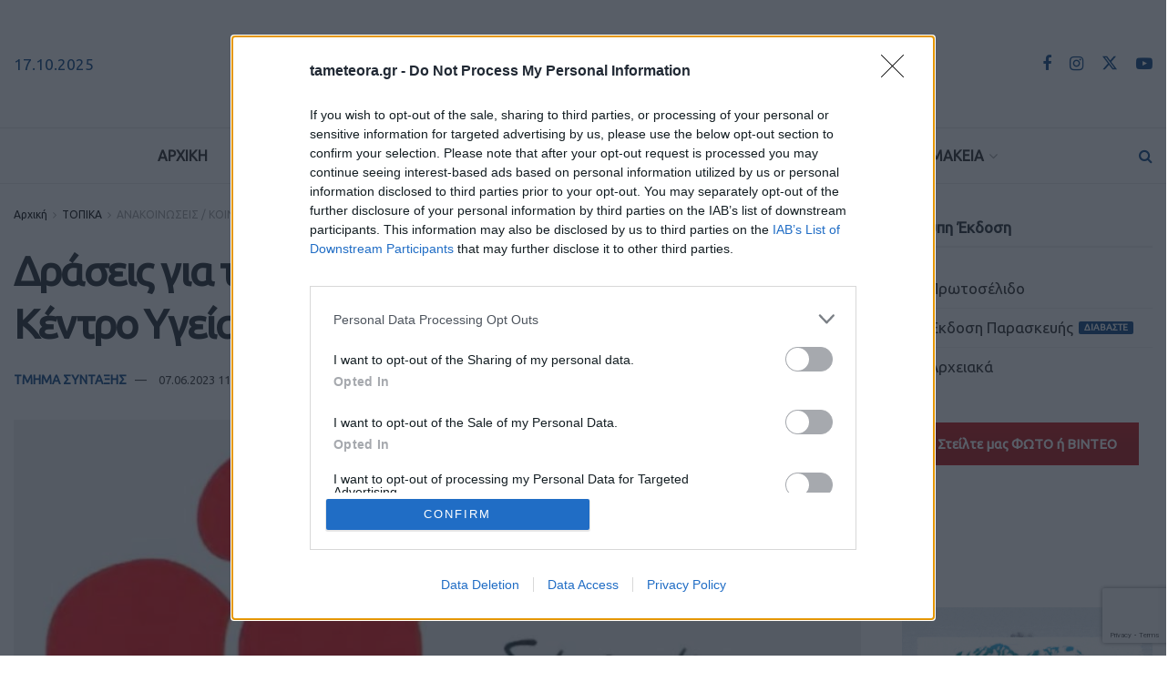

--- FILE ---
content_type: text/html; charset=UTF-8
request_url: https://www.tameteora.gr/topika/anakoinoseis/477534/draseis-gia-tin-ethelontiki-aimodosia-apo-to-kentro-ygeias-kalampakas/
body_size: 38069
content:
<!doctype html>
<!--[if lt IE 7]> <html class="no-js lt-ie9 lt-ie8 lt-ie7" lang="el"> <![endif]-->
<!--[if IE 7]>    <html class="no-js lt-ie9 lt-ie8" lang="el"> <![endif]-->
<!--[if IE 8]>    <html class="no-js lt-ie9" lang="el"> <![endif]-->
<!--[if IE 9]>    <html class="no-js lt-ie10" lang="el"> <![endif]-->
<!--[if gt IE 8]><!--> <html class="no-js" lang="el"> <!--<![endif]-->
<head>
<meta http-equiv="Content-Type" content="text/html; charset=UTF-8" />
<meta name='viewport' content='width=device-width, initial-scale=1, user-scalable=yes' />
<link rel="profile" href="https://gmpg.org/xfn/11" />
<link rel="pingback" href="https://www.tameteora.gr/xmlrpc.php" />
<meta name="theme-color" content="#f8f8f6" >
<!-- Google tag (gtag.js) -->
<script async src="https://www.googletagmanager.com/gtag/js?id=UA-64359725-1"></script>
<script>
window.dataLayer = window.dataLayer || [];
function gtag(){dataLayer.push(arguments);}
gtag('js', new Date());
gtag('config', 'UA-64359725-1');
</script>
<!-- InMobi Choice. Consent Manager Tag v3.0 (for TCF 2.2) -->
<script type="text/javascript" async=true>
(function() {
var host = window.location.hostname;
var element = document.createElement('script');
var firstScript = document.getElementsByTagName('script')[0];
var url = 'https://cmp.inmobi.com'
.concat('/choice/', '2-MqbmENNp6Mk', '/', host, '/choice.js?tag_version=V3');
var uspTries = 0;
var uspTriesLimit = 3;
element.async = true;
element.type = 'text/javascript';
element.src = url;
firstScript.parentNode.insertBefore(element, firstScript);
function makeStub() {
var TCF_LOCATOR_NAME = '__tcfapiLocator';
var queue = [];
var win = window;
var cmpFrame;
function addFrame() {
var doc = win.document;
var otherCMP = !!(win.frames[TCF_LOCATOR_NAME]);
if (!otherCMP) {
if (doc.body) {
var iframe = doc.createElement('iframe');
iframe.style.cssText = 'display:none';
iframe.name = TCF_LOCATOR_NAME;
doc.body.appendChild(iframe);
} else {
setTimeout(addFrame, 5);
}
}
return !otherCMP;
}
function tcfAPIHandler() {
var gdprApplies;
var args = arguments;
if (!args.length) {
return queue;
} else if (args[0] === 'setGdprApplies') {
if (
args.length > 3 &&
args[2] === 2 &&
typeof args[3] === 'boolean'
) {
gdprApplies = args[3];
if (typeof args[2] === 'function') {
args[2]('set', true);
}
}
} else if (args[0] === 'ping') {
var retr = {
gdprApplies: gdprApplies,
cmpLoaded: false,
cmpStatus: 'stub'
};
if (typeof args[2] === 'function') {
args[2](retr);
}
} else {
if(args[0] === 'init' && typeof args[3] === 'object') {
args[3] = Object.assign(args[3], { tag_version: 'V3' });
}
queue.push(args);
}
}
function postMessageEventHandler(event) {
var msgIsString = typeof event.data === 'string';
var json = {};
try {
if (msgIsString) {
json = JSON.parse(event.data);
} else {
json = event.data;
}
} catch (ignore) {}
var payload = json.__tcfapiCall;
if (payload) {
window.__tcfapi(
payload.command,
payload.version,
function(retValue, success) {
var returnMsg = {
__tcfapiReturn: {
returnValue: retValue,
success: success,
callId: payload.callId
}
};
if (msgIsString) {
returnMsg = JSON.stringify(returnMsg);
}
if (event && event.source && event.source.postMessage) {
event.source.postMessage(returnMsg, '*');
}
},
payload.parameter
);
}
}
while (win) {
try {
if (win.frames[TCF_LOCATOR_NAME]) {
cmpFrame = win;
break;
}
} catch (ignore) {}
if (win === window.top) {
break;
}
win = win.parent;
}
if (!cmpFrame) {
addFrame();
win.__tcfapi = tcfAPIHandler;
win.addEventListener('message', postMessageEventHandler, false);
}
};
makeStub();
var uspStubFunction = function() {
var arg = arguments;
if (typeof window.__uspapi !== uspStubFunction) {
setTimeout(function() {
if (typeof window.__uspapi !== 'undefined') {
window.__uspapi.apply(window.__uspapi, arg);
}
}, 500);
}
};
var checkIfUspIsReady = function() {
uspTries++;
if (window.__uspapi === uspStubFunction && uspTries < uspTriesLimit) {
console.warn('USP is not accessible');
} else {
clearInterval(uspInterval);
}
};
if (typeof window.__uspapi === 'undefined') {
window.__uspapi = uspStubFunction;
var uspInterval = setInterval(checkIfUspIsReady, 6000);
}
})();
</script>
<!-- End InMobi Choice. Consent Manager Tag v3.0 (for TCF 2.2) -->
<meta name='robots' content='index, follow, max-image-preview:large, max-snippet:-1, max-video-preview:-1' />
<style>img:is([sizes="auto" i], [sizes^="auto," i]) { contain-intrinsic-size: 3000px 1500px }</style>
<script type="text/javascript">
var jnews_ajax_url = '/?ajax-request=jnews'
</script>
<script type="text/javascript">;window.jnews=window.jnews||{},window.jnews.library=window.jnews.library||{},window.jnews.library=function(){"use strict";var e=this;e.win=window,e.doc=document,e.noop=function(){},e.globalBody=e.doc.getElementsByTagName("body")[0],e.globalBody=e.globalBody?e.globalBody:e.doc,e.win.jnewsDataStorage=e.win.jnewsDataStorage||{_storage:new WeakMap,put:function(e,t,n){this._storage.has(e)||this._storage.set(e,new Map),this._storage.get(e).set(t,n)},get:function(e,t){return this._storage.get(e).get(t)},has:function(e,t){return this._storage.has(e)&&this._storage.get(e).has(t)},remove:function(e,t){var n=this._storage.get(e).delete(t);return 0===!this._storage.get(e).size&&this._storage.delete(e),n}},e.windowWidth=function(){return e.win.innerWidth||e.docEl.clientWidth||e.globalBody.clientWidth},e.windowHeight=function(){return e.win.innerHeight||e.docEl.clientHeight||e.globalBody.clientHeight},e.requestAnimationFrame=e.win.requestAnimationFrame||e.win.webkitRequestAnimationFrame||e.win.mozRequestAnimationFrame||e.win.msRequestAnimationFrame||window.oRequestAnimationFrame||function(e){return setTimeout(e,1e3/60)},e.cancelAnimationFrame=e.win.cancelAnimationFrame||e.win.webkitCancelAnimationFrame||e.win.webkitCancelRequestAnimationFrame||e.win.mozCancelAnimationFrame||e.win.msCancelRequestAnimationFrame||e.win.oCancelRequestAnimationFrame||function(e){clearTimeout(e)},e.classListSupport="classList"in document.createElement("_"),e.hasClass=e.classListSupport?function(e,t){return e.classList.contains(t)}:function(e,t){return e.className.indexOf(t)>=0},e.addClass=e.classListSupport?function(t,n){e.hasClass(t,n)||t.classList.add(n)}:function(t,n){e.hasClass(t,n)||(t.className+=" "+n)},e.removeClass=e.classListSupport?function(t,n){e.hasClass(t,n)&&t.classList.remove(n)}:function(t,n){e.hasClass(t,n)&&(t.className=t.className.replace(n,""))},e.objKeys=function(e){var t=[];for(var n in e)Object.prototype.hasOwnProperty.call(e,n)&&t.push(n);return t},e.isObjectSame=function(e,t){var n=!0;return JSON.stringify(e)!==JSON.stringify(t)&&(n=!1),n},e.extend=function(){for(var e,t,n,o=arguments[0]||{},i=1,a=arguments.length;i<a;i++)if(null!==(e=arguments[i]))for(t in e)o!==(n=e[t])&&void 0!==n&&(o[t]=n);return o},e.dataStorage=e.win.jnewsDataStorage,e.isVisible=function(e){return 0!==e.offsetWidth&&0!==e.offsetHeight||e.getBoundingClientRect().length},e.getHeight=function(e){return e.offsetHeight||e.clientHeight||e.getBoundingClientRect().height},e.getWidth=function(e){return e.offsetWidth||e.clientWidth||e.getBoundingClientRect().width},e.supportsPassive=!1;try{var t=Object.defineProperty({},"passive",{get:function(){e.supportsPassive=!0}});"createEvent"in e.doc?e.win.addEventListener("test",null,t):"fireEvent"in e.doc&&e.win.attachEvent("test",null)}catch(e){}e.passiveOption=!!e.supportsPassive&&{passive:!0},e.setStorage=function(e,t){e="jnews-"+e;var n={expired:Math.floor(((new Date).getTime()+432e5)/1e3)};t=Object.assign(n,t);localStorage.setItem(e,JSON.stringify(t))},e.getStorage=function(e){e="jnews-"+e;var t=localStorage.getItem(e);return null!==t&&0<t.length?JSON.parse(localStorage.getItem(e)):{}},e.expiredStorage=function(){var t,n="jnews-";for(var o in localStorage)o.indexOf(n)>-1&&"undefined"!==(t=e.getStorage(o.replace(n,""))).expired&&t.expired<Math.floor((new Date).getTime()/1e3)&&localStorage.removeItem(o)},e.addEvents=function(t,n,o){for(var i in n){var a=["touchstart","touchmove"].indexOf(i)>=0&&!o&&e.passiveOption;"createEvent"in e.doc?t.addEventListener(i,n[i],a):"fireEvent"in e.doc&&t.attachEvent("on"+i,n[i])}},e.removeEvents=function(t,n){for(var o in n)"createEvent"in e.doc?t.removeEventListener(o,n[o]):"fireEvent"in e.doc&&t.detachEvent("on"+o,n[o])},e.triggerEvents=function(t,n,o){var i;o=o||{detail:null};return"createEvent"in e.doc?(!(i=e.doc.createEvent("CustomEvent")||new CustomEvent(n)).initCustomEvent||i.initCustomEvent(n,!0,!1,o),void t.dispatchEvent(i)):"fireEvent"in e.doc?((i=e.doc.createEventObject()).eventType=n,void t.fireEvent("on"+i.eventType,i)):void 0},e.getParents=function(t,n){void 0===n&&(n=e.doc);for(var o=[],i=t.parentNode,a=!1;!a;)if(i){var r=i;r.querySelectorAll(n).length?a=!0:(o.push(r),i=r.parentNode)}else o=[],a=!0;return o},e.forEach=function(e,t,n){for(var o=0,i=e.length;o<i;o++)t.call(n,e[o],o)},e.getText=function(e){return e.innerText||e.textContent},e.setText=function(e,t){var n="object"==typeof t?t.innerText||t.textContent:t;e.innerText&&(e.innerText=n),e.textContent&&(e.textContent=n)},e.httpBuildQuery=function(t){return e.objKeys(t).reduce(function t(n){var o=arguments.length>1&&void 0!==arguments[1]?arguments[1]:null;return function(i,a){var r=n[a];a=encodeURIComponent(a);var s=o?"".concat(o,"[").concat(a,"]"):a;return null==r||"function"==typeof r?(i.push("".concat(s,"=")),i):["number","boolean","string"].includes(typeof r)?(i.push("".concat(s,"=").concat(encodeURIComponent(r))),i):(i.push(e.objKeys(r).reduce(t(r,s),[]).join("&")),i)}}(t),[]).join("&")},e.get=function(t,n,o,i){return o="function"==typeof o?o:e.noop,e.ajax("GET",t,n,o,i)},e.post=function(t,n,o,i){return o="function"==typeof o?o:e.noop,e.ajax("POST",t,n,o,i)},e.ajax=function(t,n,o,i,a){var r=new XMLHttpRequest,s=n,c=e.httpBuildQuery(o);if(t=-1!=["GET","POST"].indexOf(t)?t:"GET",r.open(t,s+("GET"==t?"?"+c:""),!0),"POST"==t&&r.setRequestHeader("Content-type","application/x-www-form-urlencoded"),r.setRequestHeader("X-Requested-With","XMLHttpRequest"),r.onreadystatechange=function(){4===r.readyState&&200<=r.status&&300>r.status&&"function"==typeof i&&i.call(void 0,r.response)},void 0!==a&&!a){return{xhr:r,send:function(){r.send("POST"==t?c:null)}}}return r.send("POST"==t?c:null),{xhr:r}},e.scrollTo=function(t,n,o){function i(e,t,n){this.start=this.position(),this.change=e-this.start,this.currentTime=0,this.increment=20,this.duration=void 0===n?500:n,this.callback=t,this.finish=!1,this.animateScroll()}return Math.easeInOutQuad=function(e,t,n,o){return(e/=o/2)<1?n/2*e*e+t:-n/2*(--e*(e-2)-1)+t},i.prototype.stop=function(){this.finish=!0},i.prototype.move=function(t){e.doc.documentElement.scrollTop=t,e.globalBody.parentNode.scrollTop=t,e.globalBody.scrollTop=t},i.prototype.position=function(){return e.doc.documentElement.scrollTop||e.globalBody.parentNode.scrollTop||e.globalBody.scrollTop},i.prototype.animateScroll=function(){this.currentTime+=this.increment;var t=Math.easeInOutQuad(this.currentTime,this.start,this.change,this.duration);this.move(t),this.currentTime<this.duration&&!this.finish?e.requestAnimationFrame.call(e.win,this.animateScroll.bind(this)):this.callback&&"function"==typeof this.callback&&this.callback()},new i(t,n,o)},e.unwrap=function(t){var n,o=t;e.forEach(t,(function(e,t){n?n+=e:n=e})),o.replaceWith(n)},e.performance={start:function(e){performance.mark(e+"Start")},stop:function(e){performance.mark(e+"End"),performance.measure(e,e+"Start",e+"End")}},e.fps=function(){var t=0,n=0,o=0;!function(){var i=t=0,a=0,r=0,s=document.getElementById("fpsTable"),c=function(t){void 0===document.getElementsByTagName("body")[0]?e.requestAnimationFrame.call(e.win,(function(){c(t)})):document.getElementsByTagName("body")[0].appendChild(t)};null===s&&((s=document.createElement("div")).style.position="fixed",s.style.top="120px",s.style.left="10px",s.style.width="100px",s.style.height="20px",s.style.border="1px solid black",s.style.fontSize="11px",s.style.zIndex="100000",s.style.backgroundColor="white",s.id="fpsTable",c(s));var l=function(){o++,n=Date.now(),(a=(o/(r=(n-t)/1e3)).toPrecision(2))!=i&&(i=a,s.innerHTML=i+"fps"),1<r&&(t=n,o=0),e.requestAnimationFrame.call(e.win,l)};l()}()},e.instr=function(e,t){for(var n=0;n<t.length;n++)if(-1!==e.toLowerCase().indexOf(t[n].toLowerCase()))return!0},e.winLoad=function(t,n){function o(o){if("complete"===e.doc.readyState||"interactive"===e.doc.readyState)return!o||n?setTimeout(t,n||1):t(o),1}o()||e.addEvents(e.win,{load:o})},e.docReady=function(t,n){function o(o){if("complete"===e.doc.readyState||"interactive"===e.doc.readyState)return!o||n?setTimeout(t,n||1):t(o),1}o()||e.addEvents(e.doc,{DOMContentLoaded:o})},e.fireOnce=function(){e.docReady((function(){e.assets=e.assets||[],e.assets.length&&(e.boot(),e.load_assets())}),50)},e.boot=function(){e.length&&e.doc.querySelectorAll("style[media]").forEach((function(e){"not all"==e.getAttribute("media")&&e.removeAttribute("media")}))},e.create_js=function(t,n){var o=e.doc.createElement("script");switch(o.setAttribute("src",t),n){case"defer":o.setAttribute("defer",!0);break;case"async":o.setAttribute("async",!0);break;case"deferasync":o.setAttribute("defer",!0),o.setAttribute("async",!0)}e.globalBody.appendChild(o)},e.load_assets=function(){"object"==typeof e.assets&&e.forEach(e.assets.slice(0),(function(t,n){var o="";t.defer&&(o+="defer"),t.async&&(o+="async"),e.create_js(t.url,o);var i=e.assets.indexOf(t);i>-1&&e.assets.splice(i,1)})),e.assets=jnewsoption.au_scripts=window.jnewsads=[]},e.setCookie=function(e,t,n){var o="";if(n){var i=new Date;i.setTime(i.getTime()+24*n*60*60*1e3),o="; expires="+i.toUTCString()}document.cookie=e+"="+(t||"")+o+"; path=/"},e.getCookie=function(e){for(var t=e+"=",n=document.cookie.split(";"),o=0;o<n.length;o++){for(var i=n[o];" "==i.charAt(0);)i=i.substring(1,i.length);if(0==i.indexOf(t))return i.substring(t.length,i.length)}return null},e.eraseCookie=function(e){document.cookie=e+"=; Path=/; Expires=Thu, 01 Jan 1970 00:00:01 GMT;"},e.docReady((function(){e.globalBody=e.globalBody==e.doc?e.doc.getElementsByTagName("body")[0]:e.globalBody,e.globalBody=e.globalBody?e.globalBody:e.doc})),e.winLoad((function(){e.winLoad((function(){var t=!1;if(void 0!==window.jnewsadmin)if(void 0!==window.file_version_checker){var n=e.objKeys(window.file_version_checker);n.length?n.forEach((function(e){t||"10.0.4"===window.file_version_checker[e]||(t=!0)})):t=!0}else t=!0;t&&(window.jnewsHelper.getMessage(),window.jnewsHelper.getNotice())}),2500)}))},window.jnews.library=new window.jnews.library;</script>
<!-- This site is optimized with the Yoast SEO plugin v26.1.1 - https://yoast.com/wordpress/plugins/seo/ -->
<title>Δράσεις για την εθελοντική αιμοδοσία από το Κέντρο Υγείας Καλαμπάκας | TaMeteora.gr</title>
<link rel="canonical" href="https://www.tameteora.gr/topika/anakoinoseis/477534/draseis-gia-tin-ethelontiki-aimodosia-apo-to-kentro-ygeias-kalampakas/" />
<meta property="og:locale" content="el_GR" />
<meta property="og:type" content="article" />
<meta property="og:title" content="Δράσεις για την εθελοντική αιμοδοσία από το Κέντρο Υγείας Καλαμπάκας | TaMeteora.gr" />
<meta property="og:description" content="Στα πλαίσια της Παγκόσμιας Ημέρας Εθελοντή Αιμοδότη που εορτάζεται στις 14/06/2023, το Κέντρο Υγείας Καλαμπάκας θα πραγματοποιήσει δράση ενημέρωσης για την «Εθελοντική Αιμοδοσία» προς το γενικό πληθυσμό του Δήμου Μετεώρων, την Παρασκευή 9 Ιουνίου 2023 κατά τις ώρες 09:00-13:00 στην κεντρική πλατεία Καλαμπάκας (πλατεία Ρήγα Φεραίου). &nbsp; Η ανωτέρω δράση πραγματοποιείται σε συνεργασία με την [&hellip;]" />
<meta property="og:url" content="https://www.tameteora.gr/topika/anakoinoseis/477534/draseis-gia-tin-ethelontiki-aimodosia-apo-to-kentro-ygeias-kalampakas/" />
<meta property="og:site_name" content="TaMeteora.gr" />
<meta property="article:publisher" content="https://www.facebook.com/tameteora.gr/" />
<meta property="article:published_time" content="2023-06-07T08:57:29+00:00" />
<meta property="article:modified_time" content="2023-06-07T09:08:27+00:00" />
<meta property="og:image" content="https://www.tameteora.gr/wp-content/uploads/2022/01/aimodosia31a.jpg" />
<meta property="og:image:width" content="917" />
<meta property="og:image:height" content="580" />
<meta property="og:image:type" content="image/jpeg" />
<meta name="author" content="ΤΜΗΜΑ ΣΥΝΤΑΞΗΣ" />
<meta name="twitter:card" content="summary_large_image" />
<meta name="twitter:creator" content="@tameteora" />
<meta name="twitter:site" content="@tameteora" />
<meta name="twitter:label1" content="Συντάχθηκε από" />
<meta name="twitter:data1" content="ΤΜΗΜΑ ΣΥΝΤΑΞΗΣ" />
<meta name="twitter:label2" content="Εκτιμώμενος χρόνος ανάγνωσης" />
<meta name="twitter:data2" content="1 λεπτό" />
<script type="application/ld+json" class="yoast-schema-graph">{"@context":"https://schema.org","@graph":[{"@type":"Article","@id":"https://www.tameteora.gr/topika/anakoinoseis/477534/draseis-gia-tin-ethelontiki-aimodosia-apo-to-kentro-ygeias-kalampakas/#article","isPartOf":{"@id":"https://www.tameteora.gr/topika/anakoinoseis/477534/draseis-gia-tin-ethelontiki-aimodosia-apo-to-kentro-ygeias-kalampakas/"},"author":{"name":"ΤΜΗΜΑ ΣΥΝΤΑΞΗΣ","@id":"https://www.tameteora.gr/#/schema/person/9dec19df3bd76cc0bf0eb809330a2836"},"headline":"Δράσεις για την εθελοντική αιμοδοσία από το Κέντρο Υγείας Καλαμπάκας","datePublished":"2023-06-07T08:57:29+00:00","dateModified":"2023-06-07T09:08:27+00:00","mainEntityOfPage":{"@id":"https://www.tameteora.gr/topika/anakoinoseis/477534/draseis-gia-tin-ethelontiki-aimodosia-apo-to-kentro-ygeias-kalampakas/"},"wordCount":2,"commentCount":0,"publisher":{"@id":"https://www.tameteora.gr/#organization"},"image":{"@id":"https://www.tameteora.gr/topika/anakoinoseis/477534/draseis-gia-tin-ethelontiki-aimodosia-apo-to-kentro-ygeias-kalampakas/#primaryimage"},"thumbnailUrl":"https://www.tameteora.gr/wp-content/uploads/2022/01/aimodosia31a.jpg","keywords":["ΕΘΕΛΟΝΤΙΚΗ ΑΙΜΟΔΟΣΙΑ","ΚΕΝΤΡΟ ΥΓΕΙΑΣ ΚΑΛΑΜΠΑΚΑΣ"],"articleSection":["ΑΝΑΚΟΙΝΩΣΕΙΣ / ΚΟΙΝΩΝΙΚΑ"],"inLanguage":"el","potentialAction":[{"@type":"CommentAction","name":"Comment","target":["https://www.tameteora.gr/topika/anakoinoseis/477534/draseis-gia-tin-ethelontiki-aimodosia-apo-to-kentro-ygeias-kalampakas/#respond"]}]},{"@type":"WebPage","@id":"https://www.tameteora.gr/topika/anakoinoseis/477534/draseis-gia-tin-ethelontiki-aimodosia-apo-to-kentro-ygeias-kalampakas/","url":"https://www.tameteora.gr/topika/anakoinoseis/477534/draseis-gia-tin-ethelontiki-aimodosia-apo-to-kentro-ygeias-kalampakas/","name":"Δράσεις για την εθελοντική αιμοδοσία από το Κέντρο Υγείας Καλαμπάκας | TaMeteora.gr","isPartOf":{"@id":"https://www.tameteora.gr/#website"},"primaryImageOfPage":{"@id":"https://www.tameteora.gr/topika/anakoinoseis/477534/draseis-gia-tin-ethelontiki-aimodosia-apo-to-kentro-ygeias-kalampakas/#primaryimage"},"image":{"@id":"https://www.tameteora.gr/topika/anakoinoseis/477534/draseis-gia-tin-ethelontiki-aimodosia-apo-to-kentro-ygeias-kalampakas/#primaryimage"},"thumbnailUrl":"https://www.tameteora.gr/wp-content/uploads/2022/01/aimodosia31a.jpg","datePublished":"2023-06-07T08:57:29+00:00","dateModified":"2023-06-07T09:08:27+00:00","breadcrumb":{"@id":"https://www.tameteora.gr/topika/anakoinoseis/477534/draseis-gia-tin-ethelontiki-aimodosia-apo-to-kentro-ygeias-kalampakas/#breadcrumb"},"inLanguage":"el","potentialAction":[{"@type":"ReadAction","target":["https://www.tameteora.gr/topika/anakoinoseis/477534/draseis-gia-tin-ethelontiki-aimodosia-apo-to-kentro-ygeias-kalampakas/"]}]},{"@type":"ImageObject","inLanguage":"el","@id":"https://www.tameteora.gr/topika/anakoinoseis/477534/draseis-gia-tin-ethelontiki-aimodosia-apo-to-kentro-ygeias-kalampakas/#primaryimage","url":"https://www.tameteora.gr/wp-content/uploads/2022/01/aimodosia31a.jpg","contentUrl":"https://www.tameteora.gr/wp-content/uploads/2022/01/aimodosia31a.jpg","width":917,"height":580},{"@type":"BreadcrumbList","@id":"https://www.tameteora.gr/topika/anakoinoseis/477534/draseis-gia-tin-ethelontiki-aimodosia-apo-to-kentro-ygeias-kalampakas/#breadcrumb","itemListElement":[{"@type":"ListItem","position":1,"name":"Αρχική","item":"https://www.tameteora.gr/"},{"@type":"ListItem","position":2,"name":"Page","item":"https://www.tameteora.gr/page/"},{"@type":"ListItem","position":3,"name":"Δράσεις για την εθελοντική αιμοδοσία από το Κέντρο Υγείας Καλαμπάκας"}]},{"@type":"WebSite","@id":"https://www.tameteora.gr/#website","url":"https://www.tameteora.gr/","name":"TaMeteora.gr","description":"ΤΑ ΜΕΤΕΩΡΑ | ΕΙΔΗΣΕΙΣ | ΚΑΛΑΜΠΑΚΑ | METEORA | KALAMPAKA | ΤΑ ΝΕΑ ΤΗΣ ΚΑΛΑΜΠΑΚΑΣ","publisher":{"@id":"https://www.tameteora.gr/#organization"},"potentialAction":[{"@type":"SearchAction","target":{"@type":"EntryPoint","urlTemplate":"https://www.tameteora.gr/?s={search_term_string}"},"query-input":{"@type":"PropertyValueSpecification","valueRequired":true,"valueName":"search_term_string"}}],"inLanguage":"el"},{"@type":"Organization","@id":"https://www.tameteora.gr/#organization","name":"TaMeteora.gr","url":"https://www.tameteora.gr/","logo":{"@type":"ImageObject","inLanguage":"el","@id":"https://www.tameteora.gr/#/schema/logo/image/","url":"https://www.tameteora.gr/wp-content/uploads/2023/02/TA-METEORA_LOGO23-400.png","contentUrl":"https://www.tameteora.gr/wp-content/uploads/2023/02/TA-METEORA_LOGO23-400.png","width":400,"height":54,"caption":"TaMeteora.gr"},"image":{"@id":"https://www.tameteora.gr/#/schema/logo/image/"},"sameAs":["https://www.facebook.com/tameteora.gr/","https://x.com/tameteora","https://www.instagram.com/tameteora.gr/","https://www.youtube.com/channel/UC2-jwggN5SA1rTpCD877dRw"]},{"@type":"Person","@id":"https://www.tameteora.gr/#/schema/person/9dec19df3bd76cc0bf0eb809330a2836","name":"ΤΜΗΜΑ ΣΥΝΤΑΞΗΣ","image":{"@type":"ImageObject","inLanguage":"el","@id":"https://www.tameteora.gr/#/schema/person/image/","url":"https://secure.gravatar.com/avatar/bc05ccd6c80a0521e912894d059d3a680e3f68a46d9caa275f39baba764f11db?s=96&d=mm&r=g","contentUrl":"https://secure.gravatar.com/avatar/bc05ccd6c80a0521e912894d059d3a680e3f68a46d9caa275f39baba764f11db?s=96&d=mm&r=g","caption":"ΤΜΗΜΑ ΣΥΝΤΑΞΗΣ"},"url":"https://www.tameteora.gr/author/administrator/"}]}</script>
<!-- / Yoast SEO plugin. -->
<link rel='dns-prefetch' href='//fonts.googleapis.com' />
<link rel='preconnect' href='https://fonts.gstatic.com' />
<link rel="alternate" type="application/rss+xml" title="Ροή RSS &raquo; TaMeteora.gr" href="https://www.tameteora.gr/feed/" />
<link rel="alternate" type="application/rss+xml" title="Ροή Σχολίων &raquo; TaMeteora.gr" href="https://www.tameteora.gr/comments/feed/" />
<link rel="alternate" type="application/rss+xml" title="Ροή Σχολίων TaMeteora.gr &raquo; Δράσεις για την εθελοντική αιμοδοσία από το Κέντρο Υγείας Καλαμπάκας" href="https://www.tameteora.gr/topika/anakoinoseis/477534/draseis-gia-tin-ethelontiki-aimodosia-apo-to-kentro-ygeias-kalampakas/feed/" />
<link rel='stylesheet' id='formidable-css' href='https://www.tameteora.gr/wp-content/plugins/formidable/css/formidableforms.css?ver=1015018' type='text/css' media='all' />
<link rel='stylesheet' id='wp-block-library-css' href='https://www.tameteora.gr/wp-includes/css/dist/block-library/style.min.css?ver=6.8.3' type='text/css' media='all' />
<style id='classic-theme-styles-inline-css' type='text/css'>
/*! This file is auto-generated */
.wp-block-button__link{color:#fff;background-color:#32373c;border-radius:9999px;box-shadow:none;text-decoration:none;padding:calc(.667em + 2px) calc(1.333em + 2px);font-size:1.125em}.wp-block-file__button{background:#32373c;color:#fff;text-decoration:none}
</style>
<style id='pdfemb-pdf-embedder-viewer-style-inline-css' type='text/css'>
.wp-block-pdfemb-pdf-embedder-viewer{max-width:none}
</style>
<style id='global-styles-inline-css' type='text/css'>
:root{--wp--preset--aspect-ratio--square: 1;--wp--preset--aspect-ratio--4-3: 4/3;--wp--preset--aspect-ratio--3-4: 3/4;--wp--preset--aspect-ratio--3-2: 3/2;--wp--preset--aspect-ratio--2-3: 2/3;--wp--preset--aspect-ratio--16-9: 16/9;--wp--preset--aspect-ratio--9-16: 9/16;--wp--preset--color--black: #000000;--wp--preset--color--cyan-bluish-gray: #abb8c3;--wp--preset--color--white: #ffffff;--wp--preset--color--pale-pink: #f78da7;--wp--preset--color--vivid-red: #cf2e2e;--wp--preset--color--luminous-vivid-orange: #ff6900;--wp--preset--color--luminous-vivid-amber: #fcb900;--wp--preset--color--light-green-cyan: #7bdcb5;--wp--preset--color--vivid-green-cyan: #00d084;--wp--preset--color--pale-cyan-blue: #8ed1fc;--wp--preset--color--vivid-cyan-blue: #0693e3;--wp--preset--color--vivid-purple: #9b51e0;--wp--preset--gradient--vivid-cyan-blue-to-vivid-purple: linear-gradient(135deg,rgba(6,147,227,1) 0%,rgb(155,81,224) 100%);--wp--preset--gradient--light-green-cyan-to-vivid-green-cyan: linear-gradient(135deg,rgb(122,220,180) 0%,rgb(0,208,130) 100%);--wp--preset--gradient--luminous-vivid-amber-to-luminous-vivid-orange: linear-gradient(135deg,rgba(252,185,0,1) 0%,rgba(255,105,0,1) 100%);--wp--preset--gradient--luminous-vivid-orange-to-vivid-red: linear-gradient(135deg,rgba(255,105,0,1) 0%,rgb(207,46,46) 100%);--wp--preset--gradient--very-light-gray-to-cyan-bluish-gray: linear-gradient(135deg,rgb(238,238,238) 0%,rgb(169,184,195) 100%);--wp--preset--gradient--cool-to-warm-spectrum: linear-gradient(135deg,rgb(74,234,220) 0%,rgb(151,120,209) 20%,rgb(207,42,186) 40%,rgb(238,44,130) 60%,rgb(251,105,98) 80%,rgb(254,248,76) 100%);--wp--preset--gradient--blush-light-purple: linear-gradient(135deg,rgb(255,206,236) 0%,rgb(152,150,240) 100%);--wp--preset--gradient--blush-bordeaux: linear-gradient(135deg,rgb(254,205,165) 0%,rgb(254,45,45) 50%,rgb(107,0,62) 100%);--wp--preset--gradient--luminous-dusk: linear-gradient(135deg,rgb(255,203,112) 0%,rgb(199,81,192) 50%,rgb(65,88,208) 100%);--wp--preset--gradient--pale-ocean: linear-gradient(135deg,rgb(255,245,203) 0%,rgb(182,227,212) 50%,rgb(51,167,181) 100%);--wp--preset--gradient--electric-grass: linear-gradient(135deg,rgb(202,248,128) 0%,rgb(113,206,126) 100%);--wp--preset--gradient--midnight: linear-gradient(135deg,rgb(2,3,129) 0%,rgb(40,116,252) 100%);--wp--preset--font-size--small: 13px;--wp--preset--font-size--medium: 20px;--wp--preset--font-size--large: 36px;--wp--preset--font-size--x-large: 42px;--wp--preset--spacing--20: 0.44rem;--wp--preset--spacing--30: 0.67rem;--wp--preset--spacing--40: 1rem;--wp--preset--spacing--50: 1.5rem;--wp--preset--spacing--60: 2.25rem;--wp--preset--spacing--70: 3.38rem;--wp--preset--spacing--80: 5.06rem;--wp--preset--shadow--natural: 6px 6px 9px rgba(0, 0, 0, 0.2);--wp--preset--shadow--deep: 12px 12px 50px rgba(0, 0, 0, 0.4);--wp--preset--shadow--sharp: 6px 6px 0px rgba(0, 0, 0, 0.2);--wp--preset--shadow--outlined: 6px 6px 0px -3px rgba(255, 255, 255, 1), 6px 6px rgba(0, 0, 0, 1);--wp--preset--shadow--crisp: 6px 6px 0px rgba(0, 0, 0, 1);}:where(.is-layout-flex){gap: 0.5em;}:where(.is-layout-grid){gap: 0.5em;}body .is-layout-flex{display: flex;}.is-layout-flex{flex-wrap: wrap;align-items: center;}.is-layout-flex > :is(*, div){margin: 0;}body .is-layout-grid{display: grid;}.is-layout-grid > :is(*, div){margin: 0;}:where(.wp-block-columns.is-layout-flex){gap: 2em;}:where(.wp-block-columns.is-layout-grid){gap: 2em;}:where(.wp-block-post-template.is-layout-flex){gap: 1.25em;}:where(.wp-block-post-template.is-layout-grid){gap: 1.25em;}.has-black-color{color: var(--wp--preset--color--black) !important;}.has-cyan-bluish-gray-color{color: var(--wp--preset--color--cyan-bluish-gray) !important;}.has-white-color{color: var(--wp--preset--color--white) !important;}.has-pale-pink-color{color: var(--wp--preset--color--pale-pink) !important;}.has-vivid-red-color{color: var(--wp--preset--color--vivid-red) !important;}.has-luminous-vivid-orange-color{color: var(--wp--preset--color--luminous-vivid-orange) !important;}.has-luminous-vivid-amber-color{color: var(--wp--preset--color--luminous-vivid-amber) !important;}.has-light-green-cyan-color{color: var(--wp--preset--color--light-green-cyan) !important;}.has-vivid-green-cyan-color{color: var(--wp--preset--color--vivid-green-cyan) !important;}.has-pale-cyan-blue-color{color: var(--wp--preset--color--pale-cyan-blue) !important;}.has-vivid-cyan-blue-color{color: var(--wp--preset--color--vivid-cyan-blue) !important;}.has-vivid-purple-color{color: var(--wp--preset--color--vivid-purple) !important;}.has-black-background-color{background-color: var(--wp--preset--color--black) !important;}.has-cyan-bluish-gray-background-color{background-color: var(--wp--preset--color--cyan-bluish-gray) !important;}.has-white-background-color{background-color: var(--wp--preset--color--white) !important;}.has-pale-pink-background-color{background-color: var(--wp--preset--color--pale-pink) !important;}.has-vivid-red-background-color{background-color: var(--wp--preset--color--vivid-red) !important;}.has-luminous-vivid-orange-background-color{background-color: var(--wp--preset--color--luminous-vivid-orange) !important;}.has-luminous-vivid-amber-background-color{background-color: var(--wp--preset--color--luminous-vivid-amber) !important;}.has-light-green-cyan-background-color{background-color: var(--wp--preset--color--light-green-cyan) !important;}.has-vivid-green-cyan-background-color{background-color: var(--wp--preset--color--vivid-green-cyan) !important;}.has-pale-cyan-blue-background-color{background-color: var(--wp--preset--color--pale-cyan-blue) !important;}.has-vivid-cyan-blue-background-color{background-color: var(--wp--preset--color--vivid-cyan-blue) !important;}.has-vivid-purple-background-color{background-color: var(--wp--preset--color--vivid-purple) !important;}.has-black-border-color{border-color: var(--wp--preset--color--black) !important;}.has-cyan-bluish-gray-border-color{border-color: var(--wp--preset--color--cyan-bluish-gray) !important;}.has-white-border-color{border-color: var(--wp--preset--color--white) !important;}.has-pale-pink-border-color{border-color: var(--wp--preset--color--pale-pink) !important;}.has-vivid-red-border-color{border-color: var(--wp--preset--color--vivid-red) !important;}.has-luminous-vivid-orange-border-color{border-color: var(--wp--preset--color--luminous-vivid-orange) !important;}.has-luminous-vivid-amber-border-color{border-color: var(--wp--preset--color--luminous-vivid-amber) !important;}.has-light-green-cyan-border-color{border-color: var(--wp--preset--color--light-green-cyan) !important;}.has-vivid-green-cyan-border-color{border-color: var(--wp--preset--color--vivid-green-cyan) !important;}.has-pale-cyan-blue-border-color{border-color: var(--wp--preset--color--pale-cyan-blue) !important;}.has-vivid-cyan-blue-border-color{border-color: var(--wp--preset--color--vivid-cyan-blue) !important;}.has-vivid-purple-border-color{border-color: var(--wp--preset--color--vivid-purple) !important;}.has-vivid-cyan-blue-to-vivid-purple-gradient-background{background: var(--wp--preset--gradient--vivid-cyan-blue-to-vivid-purple) !important;}.has-light-green-cyan-to-vivid-green-cyan-gradient-background{background: var(--wp--preset--gradient--light-green-cyan-to-vivid-green-cyan) !important;}.has-luminous-vivid-amber-to-luminous-vivid-orange-gradient-background{background: var(--wp--preset--gradient--luminous-vivid-amber-to-luminous-vivid-orange) !important;}.has-luminous-vivid-orange-to-vivid-red-gradient-background{background: var(--wp--preset--gradient--luminous-vivid-orange-to-vivid-red) !important;}.has-very-light-gray-to-cyan-bluish-gray-gradient-background{background: var(--wp--preset--gradient--very-light-gray-to-cyan-bluish-gray) !important;}.has-cool-to-warm-spectrum-gradient-background{background: var(--wp--preset--gradient--cool-to-warm-spectrum) !important;}.has-blush-light-purple-gradient-background{background: var(--wp--preset--gradient--blush-light-purple) !important;}.has-blush-bordeaux-gradient-background{background: var(--wp--preset--gradient--blush-bordeaux) !important;}.has-luminous-dusk-gradient-background{background: var(--wp--preset--gradient--luminous-dusk) !important;}.has-pale-ocean-gradient-background{background: var(--wp--preset--gradient--pale-ocean) !important;}.has-electric-grass-gradient-background{background: var(--wp--preset--gradient--electric-grass) !important;}.has-midnight-gradient-background{background: var(--wp--preset--gradient--midnight) !important;}.has-small-font-size{font-size: var(--wp--preset--font-size--small) !important;}.has-medium-font-size{font-size: var(--wp--preset--font-size--medium) !important;}.has-large-font-size{font-size: var(--wp--preset--font-size--large) !important;}.has-x-large-font-size{font-size: var(--wp--preset--font-size--x-large) !important;}
:where(.wp-block-post-template.is-layout-flex){gap: 1.25em;}:where(.wp-block-post-template.is-layout-grid){gap: 1.25em;}
:where(.wp-block-columns.is-layout-flex){gap: 2em;}:where(.wp-block-columns.is-layout-grid){gap: 2em;}
:root :where(.wp-block-pullquote){font-size: 1.5em;line-height: 1.6;}
</style>
<link rel='stylesheet' id='jnews-parent-style-css' href='https://www.tameteora.gr/wp-content/themes/jnews/style.css?ver=6.8.3' type='text/css' media='all' />
<link rel='stylesheet' id='js_composer_front-css' href='https://www.tameteora.gr/wp-content/plugins/js_composer/assets/css/js_composer.min.css?ver=8.3.1' type='text/css' media='all' />
<link rel='stylesheet' id='wp-members-css' href='https://www.tameteora.gr/wp-content/plugins/wp-members/assets/css/forms/generic-no-float.min.css?ver=3.5.4.3' type='text/css' media='all' />
<link rel='stylesheet' id='jeg_customizer_font-css' href='//fonts.googleapis.com/css?family=Ubuntu%3Areguler&#038;display=swap&#038;ver=1.3.0' type='text/css' media='all' />
<link rel='stylesheet' id='tablepress-default-css' href='https://www.tameteora.gr/wp-content/plugins/tablepress/css/build/default.css?ver=3.2.3' type='text/css' media='all' />
<link rel='stylesheet' id='font-awesome-css' href='https://www.tameteora.gr/wp-content/themes/jnews/assets/fonts/font-awesome/font-awesome.min.css?ver=1.0.0' type='text/css' media='all' />
<link rel='stylesheet' id='jnews-frontend-css' href='https://www.tameteora.gr/wp-content/themes/jnews/assets/dist/frontend.min.css?ver=1.0.0' type='text/css' media='all' />
<link rel='stylesheet' id='jnews-js-composer-css' href='https://www.tameteora.gr/wp-content/themes/jnews/assets/css/js-composer-frontend.css?ver=1.0.0' type='text/css' media='all' />
<link rel='stylesheet' id='jnews-style-css' href='https://www.tameteora.gr/wp-content/themes/jnews-child/style.css?ver=1.0.0' type='text/css' media='all' />
<link rel='stylesheet' id='jnews-darkmode-css' href='https://www.tameteora.gr/wp-content/themes/jnews/assets/css/darkmode.css?ver=1.0.0' type='text/css' media='all' />
<link rel='stylesheet' id='jnews-scheme-css' href='https://www.tameteora.gr/wp-content/themes/jnews/data/import/bloomnews/scheme.css?ver=1.0.0' type='text/css' media='all' />
<link rel='stylesheet' id='jnews-paywall-css' href='https://www.tameteora.gr/wp-content/plugins/jnews-paywall/assets/css/jpw-frontend.css?ver=11.6.7' type='text/css' media='all' />
<link rel='stylesheet' id='jnews-select-share-css' href='https://www.tameteora.gr/wp-content/plugins/jnews-social-share/assets/css/plugin.css' type='text/css' media='all' />
<script type="text/javascript" src="https://www.tameteora.gr/wp-includes/js/jquery/jquery.min.js?ver=3.7.1" id="jquery-core-js"></script>
<script type="text/javascript" src="https://www.tameteora.gr/wp-includes/js/jquery/jquery-migrate.min.js?ver=3.4.1" id="jquery-migrate-js"></script>
<script type="text/javascript" src="https://www.tameteora.gr/wp-content/plugins/adrotate-pro/library/jquery.adrotate.dyngroup.js" id="adrotate-dyngroup-js"></script>
<script></script><link rel="https://api.w.org/" href="https://www.tameteora.gr/wp-json/" /><link rel="alternate" title="JSON" type="application/json" href="https://www.tameteora.gr/wp-json/wp/v2/posts/477534" /><link rel="EditURI" type="application/rsd+xml" title="RSD" href="https://www.tameteora.gr/xmlrpc.php?rsd" />
<meta name="generator" content="WordPress 6.8.3" />
<link rel='shortlink' href='https://www.tameteora.gr/?p=477534' />
<link rel="alternate" title="oEmbed (JSON)" type="application/json+oembed" href="https://www.tameteora.gr/wp-json/oembed/1.0/embed?url=https%3A%2F%2Fwww.tameteora.gr%2Ftopika%2Fanakoinoseis%2F477534%2Fdraseis-gia-tin-ethelontiki-aimodosia-apo-to-kentro-ygeias-kalampakas%2F" />
<link rel="alternate" title="oEmbed (XML)" type="text/xml+oembed" href="https://www.tameteora.gr/wp-json/oembed/1.0/embed?url=https%3A%2F%2Fwww.tameteora.gr%2Ftopika%2Fanakoinoseis%2F477534%2Fdraseis-gia-tin-ethelontiki-aimodosia-apo-to-kentro-ygeias-kalampakas%2F&#038;format=xml" />
<!-- This site is using AdRotate Professional v5.12.4 to display their advertisements - https://ajdg.solutions/ -->
<!-- AdRotate CSS -->
<style type="text/css" media="screen">
.g { margin:0px; padding:0px; overflow:hidden; line-height:1; zoom:1; }
.g img { height:auto; }
.g-col { position:relative; float:left; }
.g-col:first-child { margin-left: 0; }
.g-col:last-child { margin-right: 0; }
.woocommerce-page .g, .bbpress-wrapper .g { margin: 20px auto; clear:both; }
.g-1 {  width:100%; max-width:500px;  height:100%; max-height:167px; margin: 0 auto; }
.g-2 { margin:0px 0px 0px 0px; width:auto; height:auto; }
.g-3 { margin:0px 0px 0px 0px; width:auto; height:auto; }
.g-4 { margin:0px;  width:auto; height:auto; }
.g-5 { margin:0px;  width:auto; height:auto; }
.g-6 {  width:100%; max-width:500px;  height:100%; max-height:133px; margin: 0 auto; }
@media only screen and (max-width: 480px) {
.g-col, .g-dyn, .g-single { width:100%; margin-left:0; margin-right:0; }
.woocommerce-page .g, .bbpress-wrapper .g { margin: 10px auto; }
}
</style>
<!-- /AdRotate CSS -->
<meta name="onesignal" content="wordpress-plugin"/>
<script>
window.OneSignalDeferred = window.OneSignalDeferred || [];
OneSignalDeferred.push(function(OneSignal) {
var oneSignal_options = {};
window._oneSignalInitOptions = oneSignal_options;
oneSignal_options['serviceWorkerParam'] = { scope: '/' };
oneSignal_options['serviceWorkerPath'] = 'OneSignalSDKWorker.js.php';
OneSignal.Notifications.setDefaultUrl("https://www.tameteora.gr");
oneSignal_options['wordpress'] = true;
oneSignal_options['appId'] = '70205fbf-4ad1-4584-9a3f-983e8d8bd948';
oneSignal_options['allowLocalhostAsSecureOrigin'] = true;
oneSignal_options['welcomeNotification'] = { };
oneSignal_options['welcomeNotification']['title'] = "";
oneSignal_options['welcomeNotification']['message'] = "Ευχαριστούμε για την εγγραφή σας!";
oneSignal_options['path'] = "https://www.tameteora.gr/wp-content/plugins/onesignal-free-web-push-notifications/sdk_files/";
oneSignal_options['promptOptions'] = { };
oneSignal_options['promptOptions']['actionMessage'] = "Εγγραφείτε στις ειδοποιήσεις μας !";
oneSignal_options['notifyButton'] = { };
oneSignal_options['notifyButton']['enable'] = true;
oneSignal_options['notifyButton']['position'] = 'bottom-left';
oneSignal_options['notifyButton']['theme'] = 'default';
oneSignal_options['notifyButton']['size'] = 'medium';
oneSignal_options['notifyButton']['showCredit'] = true;
oneSignal_options['notifyButton']['text'] = {};
oneSignal_options['notifyButton']['text']['tip.state.unsubscribed'] = 'Εγγραφείτε στις ειδοποιήσεις';
oneSignal_options['notifyButton']['text']['tip.state.subscribed'] = 'Έχετε εγγραφεί στις ειδοποιήσεις';
oneSignal_options['notifyButton']['text']['tip.state.blocked'] = 'Έχετε μπλοκάρει τις ειδοποιήσεις';
oneSignal_options['notifyButton']['text']['message.action.subscribed'] = 'Ευχαριστούμε για την εγγραφή σας!';
oneSignal_options['notifyButton']['text']['message.action.resubscribed'] = 'Έχετε ενεργοποιήσει τις ειδοποιήσεις';
oneSignal_options['notifyButton']['text']['message.action.unsubscribed'] = 'Δεν θα λάβετε ειδοποιήσεις ξανά';
oneSignal_options['notifyButton']['text']['dialog.main.title'] = 'Διαχείριση ειδοποιήσεων';
oneSignal_options['notifyButton']['text']['dialog.main.button.subscribe'] = 'ΕΓΓΡΑΦΗ';
oneSignal_options['notifyButton']['text']['dialog.main.button.unsubscribe'] = 'ΔΙΑΓΡΑΦΗ';
oneSignal_options['notifyButton']['text']['dialog.blocked.title'] = 'Ξεμπλοκάρετε τις ειδοποιήσεις';
oneSignal_options['notifyButton']['text']['dialog.blocked.message'] = 'Ακολουθείστε τις οδηγίες για να ενεργοποιήσετε τις ειδοποιήσεις:';
oneSignal_options['notifyButton']['offset'] = {};
oneSignal_options['notifyButton']['offset']['right'] = '60px';
OneSignal.init(window._oneSignalInitOptions);
OneSignal.Slidedown.promptPush()      });
function documentInitOneSignal() {
var oneSignal_elements = document.getElementsByClassName("OneSignal-prompt");
var oneSignalLinkClickHandler = function(event) { OneSignal.Notifications.requestPermission(); event.preventDefault(); };        for(var i = 0; i < oneSignal_elements.length; i++)
oneSignal_elements[i].addEventListener('click', oneSignalLinkClickHandler, false);
}
if (document.readyState === 'complete') {
documentInitOneSignal();
}
else {
window.addEventListener("load", function(event){
documentInitOneSignal();
});
}
</script>
<meta name="generator" content="Powered by WPBakery Page Builder - drag and drop page builder for WordPress."/>
<!-- AdRotate JS -->
<script type="text/javascript">
jQuery(document).ready(function(){if(jQuery.fn.gslider) {
jQuery('.g-1').gslider({groupid:1,speed:6000,repeat_impressions:'Y'});
jQuery('.g-2').gslider({groupid:2,speed:10000,repeat_impressions:'Y'});
jQuery('.g-3').gslider({groupid:3,speed:10000,repeat_impressions:'Y'});
jQuery('.g-4').gslider({groupid:4,speed:10000,repeat_impressions:'Y'});
jQuery('.g-5').gslider({groupid:5,speed:10000,repeat_impressions:'Y'});
jQuery('.g-6').gslider({groupid:6,speed:6000,repeat_impressions:'Y'});
}});
</script>
<!-- /AdRotate JS -->
<script type='application/ld+json'>{"@context":"http:\/\/schema.org","@type":"Organization","@id":"https:\/\/www.tameteora.gr\/#organization","url":"https:\/\/www.tameteora.gr\/","name":"","logo":{"@type":"ImageObject","url":""},"sameAs":["https:\/\/www.facebook.com\/tameteora.gr","https:\/\/www.instagram.com\/tameteora.gr\/","https:\/\/twitter.com\/tameteora","https:\/\/www.youtube.com\/channel\/UC2-jwggN5SA1rTpCD877dRw"]}</script>
<script type='application/ld+json'>{"@context":"http:\/\/schema.org","@type":"WebSite","@id":"https:\/\/www.tameteora.gr\/#website","url":"https:\/\/www.tameteora.gr\/","name":"","potentialAction":{"@type":"SearchAction","target":"https:\/\/www.tameteora.gr\/?s={search_term_string}","query-input":"required name=search_term_string"}}</script>
<link rel="icon" href="https://www.tameteora.gr/wp-content/uploads/2023/02/favicon-2.png" sizes="32x32" />
<link rel="icon" href="https://www.tameteora.gr/wp-content/uploads/2023/02/favicon-2.png" sizes="192x192" />
<link rel="apple-touch-icon" href="https://www.tameteora.gr/wp-content/uploads/2023/02/favicon-2.png" />
<meta name="msapplication-TileImage" content="https://www.tameteora.gr/wp-content/uploads/2023/02/favicon-2.png" />
<script>jQuery(document).ready(function( $ ){
$('.jeg_search_input').attr('placeholder', 'Αναζήτηση');
$('.home .jeg_video_playlist_current .jeg_video_playlist_play span').html('TAMETEORA.GR TV');
$('.single-post .jeg_meta_comment').insertAfter('.single-post .jeg_meta_date');
/*$("body").children().each(function() {
document.body.innerHTML = document.body.innerHTML.replace(/\u2028/g, ' ');
});*/
$('.category .entypiekdosh_butt .wpb_column.jeg_column.vc_column_container.vc_col-sm-12.jeg_main_content').removeClass('jeg_main_content');
$('.jeg_breadcrumbs #breadcrumbs').each(function() {
var textB = $(this).html().replace('Page Not Found', 'Η Σελίδα δεν βρέθηκε');
$(this).html(textB);
});
$('.jeg_aside_copyright p').html('© 2023 tameteora.gr Powered  by FOCUS ON GROUP');
});</script><style id="jeg_dynamic_css" type="text/css" data-type="jeg_custom-css">@media only screen and (min-width : 1200px) { .container, .jeg_vc_content > .vc_row, .jeg_vc_content > .wpb-content-wrapper > .vc_row, .jeg_vc_content > .vc_element > .vc_row, .jeg_vc_content > .wpb-content-wrapper > .vc_element > .vc_row, .jeg_vc_content > .vc_row[data-vc-full-width="true"]:not([data-vc-stretch-content="true"]) > .jeg-vc-wrapper, .jeg_vc_content > .wpb-content-wrapper > .vc_row[data-vc-full-width="true"]:not([data-vc-stretch-content="true"]) > .jeg-vc-wrapper, .jeg_vc_content > .vc_element > .vc_row[data-vc-full-width="true"]:not([data-vc-stretch-content="true"]) > .jeg-vc-wrapper, .jeg_vc_content > .wpb-content-wrapper > .vc_element > .vc_row[data-vc-full-width="true"]:not([data-vc-stretch-content="true"]) > .jeg-vc-wrapper, .elementor-section.elementor-section-boxed > .elementor-container { max-width : 1370px; } .e-con-boxed.e-parent { --content-width : 1370px; }  } @media only screen and (min-width : 1441px) { .container, .jeg_vc_content > .vc_row, .jeg_vc_content > .wpb-content-wrapper > .vc_row, .jeg_vc_content > .vc_element > .vc_row, .jeg_vc_content > .wpb-content-wrapper > .vc_element > .vc_row, .jeg_vc_content > .vc_row[data-vc-full-width="true"]:not([data-vc-stretch-content="true"]) > .jeg-vc-wrapper, .jeg_vc_content > .wpb-content-wrapper > .vc_row[data-vc-full-width="true"]:not([data-vc-stretch-content="true"]) > .jeg-vc-wrapper, .jeg_vc_content > .vc_element > .vc_row[data-vc-full-width="true"]:not([data-vc-stretch-content="true"]) > .jeg-vc-wrapper, .jeg_vc_content > .wpb-content-wrapper > .vc_element > .vc_row[data-vc-full-width="true"]:not([data-vc-stretch-content="true"]) > .jeg-vc-wrapper , .elementor-section.elementor-section-boxed > .elementor-container { max-width : 1400px; } .e-con-boxed.e-parent { --content-width : 1400px; }  } body { --j-body-color : #000000; --j-accent-color : #003f80; --j-alt-color : #c10000; --j-heading-color : #1b2228; --j-entry-color : #1b2228; } body,.jeg_newsfeed_list .tns-outer .tns-controls button,.jeg_filter_button,.owl-carousel .owl-nav div,.jeg_readmore,.jeg_hero_style_7 .jeg_post_meta a,.widget_calendar thead th,.widget_calendar tfoot a,.jeg_socialcounter a,.entry-header .jeg_meta_like a,.entry-header .jeg_meta_comment a,.entry-header .jeg_meta_donation a,.entry-header .jeg_meta_bookmark a,.entry-content tbody tr:hover,.entry-content th,.jeg_splitpost_nav li:hover a,#breadcrumbs a,.jeg_author_socials a:hover,.jeg_footer_content a,.jeg_footer_bottom a,.jeg_cartcontent,.woocommerce .woocommerce-breadcrumb a { color : #000000; } a, .jeg_menu_style_5>li>a:hover, .jeg_menu_style_5>li.sfHover>a, .jeg_menu_style_5>li.current-menu-item>a, .jeg_menu_style_5>li.current-menu-ancestor>a, .jeg_navbar .jeg_menu:not(.jeg_main_menu)>li>a:hover, .jeg_midbar .jeg_menu:not(.jeg_main_menu)>li>a:hover, .jeg_side_tabs li.active, .jeg_block_heading_5 strong, .jeg_block_heading_6 strong, .jeg_block_heading_7 strong, .jeg_block_heading_8 strong, .jeg_subcat_list li a:hover, .jeg_subcat_list li button:hover, .jeg_pl_lg_7 .jeg_thumb .jeg_post_category a, .jeg_pl_xs_2:before, .jeg_pl_xs_4 .jeg_postblock_content:before, .jeg_postblock .jeg_post_title a:hover, .jeg_hero_style_6 .jeg_post_title a:hover, .jeg_sidefeed .jeg_pl_xs_3 .jeg_post_title a:hover, .widget_jnews_popular .jeg_post_title a:hover, .jeg_meta_author a, .widget_archive li a:hover, .widget_pages li a:hover, .widget_meta li a:hover, .widget_recent_entries li a:hover, .widget_rss li a:hover, .widget_rss cite, .widget_categories li a:hover, .widget_categories li.current-cat>a, #breadcrumbs a:hover, .jeg_share_count .counts, .commentlist .bypostauthor>.comment-body>.comment-author>.fn, span.required, .jeg_review_title, .bestprice .price, .authorlink a:hover, .jeg_vertical_playlist .jeg_video_playlist_play_icon, .jeg_vertical_playlist .jeg_video_playlist_item.active .jeg_video_playlist_thumbnail:before, .jeg_horizontal_playlist .jeg_video_playlist_play, .woocommerce li.product .pricegroup .button, .widget_display_forums li a:hover, .widget_display_topics li:before, .widget_display_replies li:before, .widget_display_views li:before, .bbp-breadcrumb a:hover, .jeg_mobile_menu li.sfHover>a, .jeg_mobile_menu li a:hover, .split-template-6 .pagenum, .jeg_mobile_menu_style_5>li>a:hover, .jeg_mobile_menu_style_5>li.sfHover>a, .jeg_mobile_menu_style_5>li.current-menu-item>a, .jeg_mobile_menu_style_5>li.current-menu-ancestor>a, .jeg_mobile_menu.jeg_menu_dropdown li.open > div > a { color : #003f80; } .jeg_menu_style_1>li>a:before, .jeg_menu_style_2>li>a:before, .jeg_menu_style_3>li>a:before, .jeg_side_toggle, .jeg_slide_caption .jeg_post_category a, .jeg_slider_type_1_wrapper .tns-controls button.tns-next, .jeg_block_heading_1 .jeg_block_title span, .jeg_block_heading_2 .jeg_block_title span, .jeg_block_heading_3, .jeg_block_heading_4 .jeg_block_title span, .jeg_block_heading_6:after, .jeg_pl_lg_box .jeg_post_category a, .jeg_pl_md_box .jeg_post_category a, .jeg_readmore:hover, .jeg_thumb .jeg_post_category a, .jeg_block_loadmore a:hover, .jeg_postblock.alt .jeg_block_loadmore a:hover, .jeg_block_loadmore a.active, .jeg_postblock_carousel_2 .jeg_post_category a, .jeg_heroblock .jeg_post_category a, .jeg_pagenav_1 .page_number.active, .jeg_pagenav_1 .page_number.active:hover, input[type="submit"], .btn, .button, .widget_tag_cloud a:hover, .popularpost_item:hover .jeg_post_title a:before, .jeg_splitpost_4 .page_nav, .jeg_splitpost_5 .page_nav, .jeg_post_via a:hover, .jeg_post_source a:hover, .jeg_post_tags a:hover, .comment-reply-title small a:before, .comment-reply-title small a:after, .jeg_storelist .productlink, .authorlink li.active a:before, .jeg_footer.dark .socials_widget:not(.nobg) a:hover .fa,.jeg_footer.dark .socials_widget:not(.nobg) a:hover span.jeg-icon, div.jeg_breakingnews_title, .jeg_overlay_slider_bottom_wrapper .tns-controls button, .jeg_overlay_slider_bottom_wrapper .tns-controls button:hover, .jeg_vertical_playlist .jeg_video_playlist_current, .woocommerce span.onsale, .woocommerce #respond input#submit:hover, .woocommerce a.button:hover, .woocommerce button.button:hover, .woocommerce input.button:hover, .woocommerce #respond input#submit.alt, .woocommerce a.button.alt, .woocommerce button.button.alt, .woocommerce input.button.alt, .jeg_popup_post .caption, .jeg_footer.dark input[type="submit"], .jeg_footer.dark .btn, .jeg_footer.dark .button, .footer_widget.widget_tag_cloud a:hover, .jeg_inner_content .content-inner .jeg_post_category a:hover, #buddypress .standard-form button, #buddypress a.button, #buddypress input[type="submit"], #buddypress input[type="button"], #buddypress input[type="reset"], #buddypress ul.button-nav li a, #buddypress .generic-button a, #buddypress .generic-button button, #buddypress .comment-reply-link, #buddypress a.bp-title-button, #buddypress.buddypress-wrap .members-list li .user-update .activity-read-more a, div#buddypress .standard-form button:hover, div#buddypress a.button:hover, div#buddypress input[type="submit"]:hover, div#buddypress input[type="button"]:hover, div#buddypress input[type="reset"]:hover, div#buddypress ul.button-nav li a:hover, div#buddypress .generic-button a:hover, div#buddypress .generic-button button:hover, div#buddypress .comment-reply-link:hover, div#buddypress a.bp-title-button:hover, div#buddypress.buddypress-wrap .members-list li .user-update .activity-read-more a:hover, #buddypress #item-nav .item-list-tabs ul li a:before, .jeg_inner_content .jeg_meta_container .follow-wrapper a { background-color : #003f80; } .jeg_block_heading_7 .jeg_block_title span, .jeg_readmore:hover, .jeg_block_loadmore a:hover, .jeg_block_loadmore a.active, .jeg_pagenav_1 .page_number.active, .jeg_pagenav_1 .page_number.active:hover, .jeg_pagenav_3 .page_number:hover, .jeg_prevnext_post a:hover h3, .jeg_overlay_slider .jeg_post_category, .jeg_sidefeed .jeg_post.active, .jeg_vertical_playlist.jeg_vertical_playlist .jeg_video_playlist_item.active .jeg_video_playlist_thumbnail img, .jeg_horizontal_playlist .jeg_video_playlist_item.active { border-color : #003f80; } .jeg_tabpost_nav li.active, .woocommerce div.product .woocommerce-tabs ul.tabs li.active, .jeg_mobile_menu_style_1>li.current-menu-item a, .jeg_mobile_menu_style_1>li.current-menu-ancestor a, .jeg_mobile_menu_style_2>li.current-menu-item::after, .jeg_mobile_menu_style_2>li.current-menu-ancestor::after, .jeg_mobile_menu_style_3>li.current-menu-item::before, .jeg_mobile_menu_style_3>li.current-menu-ancestor::before { border-bottom-color : #003f80; } .jeg_post_share .jeg-icon svg { fill : #003f80; } .jeg_post_meta .fa, .jeg_post_meta .jpwt-icon, .entry-header .jeg_post_meta .fa, .jeg_review_stars, .jeg_price_review_list { color : #c10000; } .jeg_share_button.share-float.share-monocrhome a { background-color : #c10000; } h1,h2,h3,h4,h5,h6,.jeg_post_title a,.entry-header .jeg_post_title,.jeg_hero_style_7 .jeg_post_title a,.jeg_block_title,.jeg_splitpost_bar .current_title,.jeg_video_playlist_title,.gallery-caption,.jeg_push_notification_button>a.button { color : #1b2228; } .split-template-9 .pagenum, .split-template-10 .pagenum, .split-template-11 .pagenum, .split-template-12 .pagenum, .split-template-13 .pagenum, .split-template-15 .pagenum, .split-template-18 .pagenum, .split-template-20 .pagenum, .split-template-19 .current_title span, .split-template-20 .current_title span { background-color : #1b2228; } .entry-content .content-inner p, .entry-content .content-inner span, .entry-content .intro-text { color : #1b2228; } .jeg_topbar .jeg_nav_row, .jeg_topbar .jeg_search_no_expand .jeg_search_input { line-height : 48px; } .jeg_topbar .jeg_nav_row, .jeg_topbar .jeg_nav_icon { height : 48px; } .jeg_header .jeg_bottombar.jeg_navbar,.jeg_bottombar .jeg_nav_icon { height : 60px; } .jeg_header .jeg_bottombar.jeg_navbar, .jeg_header .jeg_bottombar .jeg_main_menu:not(.jeg_menu_style_1) > li > a, .jeg_header .jeg_bottombar .jeg_menu_style_1 > li, .jeg_header .jeg_bottombar .jeg_menu:not(.jeg_main_menu) > li > a { line-height : 60px; } .jeg_header .jeg_bottombar, .jeg_header .jeg_bottombar.jeg_navbar_dark, .jeg_bottombar.jeg_navbar_boxed .jeg_nav_row, .jeg_bottombar.jeg_navbar_dark.jeg_navbar_boxed .jeg_nav_row { border-top-width : 1px; } .jeg_stickybar.jeg_navbar,.jeg_navbar .jeg_nav_icon { height : 60px; } .jeg_stickybar.jeg_navbar, .jeg_stickybar .jeg_main_menu:not(.jeg_menu_style_1) > li > a, .jeg_stickybar .jeg_menu_style_1 > li, .jeg_stickybar .jeg_menu:not(.jeg_main_menu) > li > a { line-height : 60px; } .jeg_header_sticky .jeg_navbar_wrapper:not(.jeg_navbar_boxed), .jeg_header_sticky .jeg_navbar_boxed .jeg_nav_row { background : #003f80; } .jeg_stickybar, .jeg_stickybar.dark { border-bottom-width : 0px; } .jeg_mobile_midbar, .jeg_mobile_midbar.dark { background : #003f80; } .jeg_header .socials_widget > a > i.fa:before { color : #003f80; } .jeg_header .socials_widget.nobg > a > i > span.jeg-icon svg { fill : #003f80; } .jeg_header .socials_widget.nobg > a > span.jeg-icon svg { fill : #003f80; } .jeg_header .socials_widget > a > span.jeg-icon svg { fill : #003f80; } .jeg_header .socials_widget > a > i > span.jeg-icon svg { fill : #003f80; } .jeg_header .socials_widget > a > i.fa { background-color : #ffffff; } .jeg_header .socials_widget > a > span.jeg-icon { background-color : #ffffff; } .jeg_aside_item.socials_widget > a > i.fa:before { color : #003f80; } .jeg_aside_item.socials_widget.nobg a span.jeg-icon svg { fill : #003f80; } .jeg_aside_item.socials_widget a span.jeg-icon svg { fill : #003f80; } .jeg_top_date { color : #003f80; } .jeg_nav_account, .jeg_navbar .jeg_nav_account .jeg_menu > li > a, .jeg_midbar .jeg_nav_account .jeg_menu > li > a { color : #1b2228; } .jeg_header .jeg_search_wrapper.search_icon .jeg_search_toggle { color : #003f80; } .jeg_header .jeg_search_popup_expand .jeg_search_form .jeg_search_button { color : #003f80; } .jeg_nav_search { width : 80%; } .jeg_menu_style_1 > li > a:before, .jeg_menu_style_2 > li > a:before, .jeg_menu_style_3 > li > a:before { background : #003f80; } .jeg_navbar_wrapper .jeg_menu li > ul li > a { color : #333333; } .jeg_navbar_wrapper .jeg_menu li > ul li:hover > a, .jeg_navbar_wrapper .jeg_menu li > ul li.sfHover > a, .jeg_navbar_wrapper .jeg_menu li > ul li.current-menu-item > a, .jeg_navbar_wrapper .jeg_menu li > ul li.current-menu-ancestor > a { background : #c10001; } .jeg_header .jeg_navbar_wrapper .jeg_menu li > ul li:hover > a, .jeg_header .jeg_navbar_wrapper .jeg_menu li > ul li.sfHover > a, .jeg_header .jeg_navbar_wrapper .jeg_menu li > ul li.current-menu-item > a, .jeg_header .jeg_navbar_wrapper .jeg_menu li > ul li.current-menu-ancestor > a, .jeg_header .jeg_navbar_wrapper .jeg_menu li > ul li:hover > .sf-with-ul:after, .jeg_header .jeg_navbar_wrapper .jeg_menu li > ul li.sfHover > .sf-with-ul:after, .jeg_header .jeg_navbar_wrapper .jeg_menu li > ul li.current-menu-item > .sf-with-ul:after, .jeg_header .jeg_navbar_wrapper .jeg_menu li > ul li.current-menu-ancestor > .sf-with-ul:after { color : #ffffff; } .jeg_navbar_wrapper .jeg_megamenu .sub-menu .jeg_newsfeed_subcat li a { color : #333333; } .jeg_megamenu .sub-menu .jeg_newsfeed_subcat li.active a { color : #ffffff; } .jeg_megamenu .sub-menu .jeg_newsfeed_subcat li.active { background-color : #c10001; } .jnews .jeg_header .jeg_menu.jeg_top_menu > li > a { color : #1b2228; } .jnews .jeg_header .jeg_menu.jeg_top_menu > li a:hover { color : #1e96fc; } .jeg_footer_content,.jeg_footer.dark .jeg_footer_content { background-color : #003f80; color : #ffffff; } .jeg_footer_secondary,.jeg_footer.dark .jeg_footer_secondary { border-top-color : #ffffff; } .jeg_footer_2 .footer_column,.jeg_footer_2.dark .footer_column { border-right-color : #ffffff; } .jeg_footer_5 .jeg_footer_social, .jeg_footer_5 .footer_column, .jeg_footer_5 .jeg_footer_secondary,.jeg_footer_5.dark .jeg_footer_social,.jeg_footer_5.dark .footer_column,.jeg_footer_5.dark .jeg_footer_secondary { border-color : #ffffff; } .jeg_footer_bottom,.jeg_footer.dark .jeg_footer_bottom,.jeg_footer_secondary,.jeg_footer.dark .jeg_footer_secondary { background-color : #003f80; } .jeg_footer_secondary,.jeg_footer.dark .jeg_footer_secondary,.jeg_footer_bottom,.jeg_footer.dark .jeg_footer_bottom,.jeg_footer_sidecontent .jeg_footer_primary { color : #ffffff; } .jeg_footer_bottom a,.jeg_footer.dark .jeg_footer_bottom a,.jeg_footer_secondary a,.jeg_footer.dark .jeg_footer_secondary a,.jeg_footer_sidecontent .jeg_footer_primary a,.jeg_footer_sidecontent.dark .jeg_footer_primary a { color : #ffffff; } .jeg_menu_footer a,.jeg_footer.dark .jeg_menu_footer a,.jeg_footer_sidecontent .jeg_footer_primary .col-md-7 .jeg_menu_footer a { color : #ffffff; } .jeg_menu_footer a:hover,.jeg_footer.dark .jeg_menu_footer a:hover,.jeg_footer_sidecontent .jeg_footer_primary .col-md-7 .jeg_menu_footer a:hover { color : #1e73be; } .jeg_menu_footer li:not(:last-child):after,.jeg_footer.dark .jeg_menu_footer li:not(:last-child):after { color : #ffffff; } body,input,textarea,select,.chosen-container-single .chosen-single,.btn,.button { font-family: Ubuntu,Helvetica,Arial,sans-serif;font-size: 17px; color : #000000;  } .jeg_header, .jeg_mobile_wrapper { font-family: Ubuntu,Helvetica,Arial,sans-serif; } .jeg_main_menu > li > a { font-family: Ubuntu,Helvetica,Arial,sans-serif; } h3.jeg_block_title, .jeg_footer .jeg_footer_heading h3, .jeg_footer .widget h2, .jeg_tabpost_nav li { font-family: Ubuntu,Helvetica,Arial,sans-serif; } .jeg_post_title, .entry-header .jeg_post_title, .jeg_single_tpl_2 .entry-header .jeg_post_title, .jeg_single_tpl_3 .entry-header .jeg_post_title, .jeg_single_tpl_6 .entry-header .jeg_post_title, .jeg_content .jeg_custom_title_wrapper .jeg_post_title { font-family: Ubuntu,Helvetica,Arial,sans-serif;font-size: 45px; line-height: 1.3;  } .jeg_post_excerpt p, .content-inner p { font-family: Ubuntu,Helvetica,Arial,sans-serif;font-size: 17px; line-height: 1.6; color : #000000;  } </style><style type="text/css">
.no_thumbnail .jeg_thumb,
.thumbnail-container.no_thumbnail {
display: none !important;
}
.jeg_search_result .jeg_pl_xs_3.no_thumbnail .jeg_postblock_content,
.jeg_sidefeed .jeg_pl_xs_3.no_thumbnail .jeg_postblock_content,
.jeg_pl_sm.no_thumbnail .jeg_postblock_content {
margin-left: 0;
}
.jeg_postblock_11 .no_thumbnail .jeg_postblock_content,
.jeg_postblock_12 .no_thumbnail .jeg_postblock_content,
.jeg_postblock_12.jeg_col_3o3 .no_thumbnail .jeg_postblock_content  {
margin-top: 0;
}
.jeg_postblock_15 .jeg_pl_md_box.no_thumbnail .jeg_postblock_content,
.jeg_postblock_19 .jeg_pl_md_box.no_thumbnail .jeg_postblock_content,
.jeg_postblock_24 .jeg_pl_md_box.no_thumbnail .jeg_postblock_content,
.jeg_sidefeed .jeg_pl_md_box .jeg_postblock_content {
position: relative;
}
.jeg_postblock_carousel_2 .no_thumbnail .jeg_post_title a,
.jeg_postblock_carousel_2 .no_thumbnail .jeg_post_title a:hover,
.jeg_postblock_carousel_2 .no_thumbnail .jeg_post_meta .fa {
color: #212121 !important;
} 
.jnews-dark-mode .jeg_postblock_carousel_2 .no_thumbnail .jeg_post_title a,
.jnews-dark-mode .jeg_postblock_carousel_2 .no_thumbnail .jeg_post_title a:hover,
.jnews-dark-mode .jeg_postblock_carousel_2 .no_thumbnail .jeg_post_meta .fa {
color: #fff !important;
} 
</style>		<style type="text/css" id="wp-custom-css">
.jeg_nav_alignright .jeg_top_date { font-size: 14px!important; }
.jeg_topbar .socials_widget.nobg a .fa { font-size: 16px!important; }
.home .jeg_main .jeg_content { padding-top: 0!important; }
.home .jeg_breakingnews { margin-bottom: 0!important; }
.jeg_topbar .container { height: 75px!important; }
.jeg_topbar .jeg_nav_row { height: 75px!important; }
.jeg_breakingnews_title { font-size: 14px!important; }
.jeg_breakingnews a { font-size: 15px!important; }
.jeg_news_ticker .post-date { display:none!important; }
.jeg_breakingnews a:hover { text-decoration: none!important; }
.jeg_meta_date { font-size: 13px!important; color: #333!important; }
.home .jeg_meta_comment, .archive .jeg_meta_comment, .jeg_meta_author .meta_text { display: none!important; }/*.jeg_meta_author, .jeg_meta_comment,*/
.jeg_readmore { font-size: 13px!important; }
.archive h2.jeg_post_title { font-size: 25px!important; color: #000!important; }
.archive h2.jeg_post_title a { overflow: hidden!important; text-overflow: ellipsis!important; display: -webkit-box!important; -webkit-line-clamp: 3!important; -webkit-box-orient: vertical!important; }
.popularpost_list .jeg_post_title a { overflow: hidden!important; text-overflow: ellipsis!important; display: -webkit-box!important; -webkit-line-clamp: 3!important; -webkit-box-orient: vertical!important; }
.popularpost_list .popularpost_meta { display:none!important; }
.popularpost_item.format-standard:nth-child(2) .jeg_post_title a { font-size: 15px!important; }
.archive .jeg_hero_style_7 .jeg_postblock_content { width: 85%!important; min-height: 165px!important; }
.single-post .jeg_meta_category .meta_text { display: none!important; }
.single-post .meta_left { font-size: 14px!important; color: #000!important; }
.jeg_prevnext_post a .caption { color: #003f80!important; }
.single-post .jnews_related_post_container .jeg_block_title { font-size: 19px!important; }
.single-post .jnews_related_post_container .jeg_post_title a { font-size: 18px!important; font-weight: 700!important; } 
.search .jeg_search_form i { color: #fff!important; }
.g-1 { margin: 0 auto!important; }
/*.socentry { margin-top: 20px; }*/
.content-inner li, .wpb_text_column li { font-size: 18px!important; color: #1b2228!important; }
.jeg_meta_date i { margin-left: 2px!important; margin-right: 2px!important; }
.privacy-policy .jeg_share_top_container { display: none!important; }
#footer { font-weight: 400!important; }
#footer .jeg_footer_primary .footer_column a, #footer .jeg_footer_primary .footer_column { color: #fff!important; font-size: 16px!important; }
#footer .jeg_footer_secondary .copyright { font-size: 14px!important; }
a.gn-follow { display: block!important; padding: 10px 5px!important; background: #003f80!important; color: #fff!important; width: 100%!important; font-size: 14px!important; margin: 10px 0!important; text-decoration: none!important;}
a.gn-follow img { display: inline!important; float: right!important; margin: 0 10px!important; max-width: 100%!important; height: auto!important; }
a.gn-follow span.gn-follow-title, a.gn-follow span.gn-follow-subtitle { display: block!important; font-size: 17px!important; padding: 3px 0 0 10px!important;color: #fff!important; }
.jeg_footer_4 .jeg_footer_secondary {     padding: 20px 0 6px!important; }
#menu-entypi-ekdosi a { font-size: 17px!important; font-weight: 400!important; }
#menu-entypi-ekdosi a i { font-weight: 400!important; }
.myfooterlogo { margin-left: 10px!important; margin-bottom: 20px!important; }
.jeg_menu li>ul li a { font-size: 15px!important; font-weight: 700!important; }
.home .jeg_post_category a { font-weight: 700!important; }
.home .jeg_subcat_list>li>a { font-size: 14px!important; font-weight: 700!important; }
.jeg_slide_caption .jeg_post_title a { font-size: 40px!important; }
.jeg_slide_caption .jeg_meta_date  { display: none!important; }
.jeg_newsfeed_tags { display: none!important; }
.jeg_megamenu .jeg_thumb { max-height: 204px!important; }
.jeg_megamenu .jeg_thumb  .thumbnail-container.size-500 { padding-bottom: 55%!important; }
.jeg_newsfeed_subcat li a { font-size: 15px!important; }
.jeg_newsfeed .jeg_post_title {  font-size: 16px!important; }
.jeg_newsfeed .jeg_post_title a {  overflow: hidden!important; text-overflow: ellipsis!important; display: -webkit-box!important; -webkit-line-clamp: 2!important; -webkit-box-orient: vertical!important; }
.home .jeg_postblock  h3.jeg_block_title, .home .jeg_block_heading_3 h3.jeg_block_title { height: 40px!important; }
.home .jeg_postblock  h3.jeg_block_title span, .home .jeg_block_heading_3 h3.jeg_block_title a span { font-size: 22px!important; padding-top: 2px!important; }
.jeg_pl_md_5 .jeg_post_title { font-size: 20px!important; }
.home .jeg_video_playlist_title { font-size: 16px!important; font-weight: 700!important; }
.home .jeg_video_playlist_current .jeg_video_playlist_play span { color: #fff!important; font-size: 22px!important; }
.home .jeg_pl_md_box .jeg_post_title a { font-size: 18px!important; font-weight: 700!important; overflow: hidden!important; text-overflow: ellipsis!important; display: -webkit-box!important; -webkit-line-clamp: 4!important; -webkit-box-orient: vertical!important; }
.home .jeg_pl_md_box .jeg_post_meta a { color: #fff!important; }
.home .jeg_block_heading_3 .jeg_subcat_list li a { color: #000!important; }
.jeg_slider_type_9 .jeg_slide_item, .jeg_slider_type_9_thumb.jeg_posts  { height: 650px!important; }
.jeg_slider_type_9_thumb.jeg_posts { overflow: hidden!important; }
.jeg_slider_type_9 .jeg_slide_caption { bottom: 50px!important; }
.jeg_slider_wrapper .jeg_meta_date { color: #fff!important; }
.jeg_main_menu>li>a { font-size: 16px!important; }
.jeg_topbar { display: none!important; }
.jeg_breakingnews.alt .jeg_news_ticker_arrow { background: transparent!important; color: #fff!important; border-color: transparent!important; }
.jeg_breakingnews.alt .jeg_news_ticker { background: #003f80!important; border-color: #003f80!important; }
.socentry { font-size: 17px!important; margin-top: 8px!important; }
.socentry i { color: #003f80!important; width: 24px!important; font-size: 21px!important; }
.homeapopseis .jeg_block_title { font-size: 22px!important; }
#footer .jeg_footer_primary .footer_column a { font-weight: 400!important; }
.homeaggelies .jeg_postsmall .jeg_post_title, .jeg_postblock_20 .jeg_postsmall .jeg_post_title { font-size: 16px!important; font-weight: 700!important; }
.popularpost_item .jeg_post_title a:before { top:-5px!important; font-size: 15px!important; width: 18px!important; height: 18px!important; line-height: 18px!important; }
.homeapopseis { width: 100%!important; background: #ecf1f4!important; }
.entypiekdosh_butt a { font-size: 15px!important; font-weight: 700!important; }
.frm_form_fields input[type=text], .frm_form_fields input[type=email],  .frm_form_fields textarea { width:70%!important; }
#frm_field_12_container .frm_opt_container { display: inline-flex!important; }
#frm_field_12_container .frm_primary_label { display: inline-flex!important; }
.frm_dropzone .frm_small_text { display: none!important; }
.frm_compact_text { display: block!important; }
.frm_compact_text button { font-size: 14px!important; }
.single-post .jeg_wrapper.wpb_wrapper, .category .jeg_wrapper.wpb_wrapper { padding-left: 15px!important; padding-right: 15px!important; }
.jnews_related_post_container .jeg_meta_date { color: #fff!important; }
.jeg_postblock_9 .jeg_post_meta, .jeg_postblock_27 .jeg_post_meta, .jeg_postblock_2 .jeg_post_meta/*, .jeg_postblock_17 .jeg_post_meta*/, .jeg_postblock_37 .jeg_post_meta/*, .jeg_heroblock_7 .jeg_post_meta*/, .jeg_postblock_19 .jeg_post_meta, .jeg_postblock_25 .jeg_post_meta/*, .jeg_postblock_22 .jeg_post_meta, .jeg_postblock_16 .jeg_post_meta, .jeg_postblock_20 .jeg_post_meta, .jeg_postblock_3 .jeg_post_meta*/, .jeg_postblock_5 .jeg_post_meta, .jeg_heroblock_8 .jeg_post_meta { /*display: inline-flex!important;*/ display:none!important; }
.jeg_postblock_9 .mydisplayname, .jeg_postblock_27 .mydisplayname, .jeg_postblock_2 .mydisplayname, .jeg_postblock_17 .mydisplayname, .jeg_postblock_37 .mydisplayname, .jeg_postblock_19 .mydisplayname, .jeg_postblock_25 .mydisplayname, .jeg_postblock_16 .mydisplayname, .jeg_postblock_20 .mydisplayname, .jeg_postblock_17 .mydisplayname1, .jeg_postblock_3 .mydisplayname, .jeg_postblock_5 .mydisplayname, .jeg_postblock_5 .mydisplayname, .jeg_heroblock_8 .mydisplayname { /*display: inline-flex!important;*/ display:none!important; font-size: 13px!important; font-weight: 600!important; color: #003f80!important; }
.jeg_postblock_17 .jeg_post.jeg_pl_md_1 .mydisplayname1 { display: none!important; }
.jeg_heroblock_7 .mydisplayname, .jeg_postblock_19 .jeg_post.jeg_pl_md_box .mydisplayname, .jeg_postblock_22 .mydisplayname { /*display: inline-flex!important;*/ display: none!important; font-size: 13px!important; font-weight: 600!important; color: #fff!important; }
.jeg_postblock_17 .jeg_post_title,  .jeg_pl_md_1 .jeg_post_title { font-size: 20px!important; }
.single-post .jeg_post_meta .jeg_meta_category { display: none!important; }
.home .jeg_postblock_37 .jeg_post_title, .home .jeg_heroblock .jeg_post_title { font-size: 24px!important; }
.home .jeg_postblock_9 .jeg_post_title { font-size: 22px!important; } 
.home .jeg_postblock_19 .jeg_pl_md_box .jeg_post_title { font-size: 19px!important; }
.home .jeg_postblock_19 .jeg_pl_sm .jeg_post_title { font-size: 17px!important; }
.myhomemobbutt a { font-size: 16px!important; font-weight: 600!important; }
.jeg_block_heading_2 { background: #ecf1f4!important; }
.g.g-2, .g.g-3, .g.g-4, .g.g-5 { display: none!important; }
.jeg_archive_search .jeg_search_button { color: #fff!important; }
.a-single.a-37 { text-align: center!important; }
.homeunderekdosimob, .homeunderekdosi1mob, .homedownmob { display: none!important; }
.single-post .g-recaptcha { margin-top: 120px!important; }
@media (max-width: 480px) {
.myfooterlogo { text-align: center!important; }
.jeg_mobile_menu ul li a { font-size: 16px!important; }
a.gn-follow { display: flex!important; flex-flow: column!important; }
a.gn-follow img { clear: both!important; width: 70px!important; order: 3!important; margin: 10px auto!important; }
a.gn-follow span.gn-follow-title, a.gn-follow span.gn-follow-subtitle { text-align: center!important; } 
.archive .jeg_hero_style_7 .jeg_postblock_content { min-height: 118px!important; }
.jeg_heroblock .jeg_post_category a { font-size: 12px!important; }
#jeg_off_canvas .socials_widget.nobg .fa { color: #003f80!important; }
.jeg_aside_copyright p:last-child { color: #333!important; font-size: 13px!important; text-align: center!important; }
.jeg_aside_copyright a { border-bottom: 0!important; }
.jeg_slide_caption .jeg_post_title a { font-size: 20px!important; }
.jeg_footer_4 .jeg_footer_secondary { display: flex!important; flex-flow: column!important; }
.jeg_footer_4 .jeg_footer_secondary .footer_column { order: 2!important; }
.jeg_footer_4 .jeg_footer_secondary .footer_column:last-child { order: 1!important; }
.jeg_slider_type_9 .jeg_slide_item, .jeg_slider_type_9_thumb.jeg_posts  { height: 360px!important; }
.jeg_slider_type_9 .jeg_slide_caption { width: 80%!important; left: 5px!important; }
.jeg_mobile_logo img { height:  30px!important; }
.jeg_news_ticker { height: 75px!important; line-height: 16px!important; padding: 4px 48px 0 15px!important;}
.jeg_breakingnews a { white-space: pre-line!important; font-size: 12px!important; }
.home .jeg_postblock_37 .jeg_post_title, .home .jeg_postblock_27 .jeg_post_title, .home .jeg_pl_lg_5 .jeg_post_title, .home .jeg_pl_md_1 .jeg_post_title { font-size: 21px!important; }
.jeg_mobile_midbar, .jeg_mobile_midbar.dark { background: #fff!important; /*#003f80*/ }
.jeg_mobile_toggle .fa, .jeg_search_toggle .fa { color:  #003f80!important; }
.g.g-2, .g.g-3, .g.g-4, .g.g-5 { display: block!important; }
/*.homeunderekdosi .a-single.a-3, .homeunderekdosi .a-single.a-4, .homeunderekdosi .a-single.a-5, .homeunderekdosi .a-single.a-6, .homeunderekdosi .a-single.a-34, .homeunderekdosi1 .a-single.a-7, .homeunderekdosi1 .a-single.a-8, .homeunderekdosi1 .a-single.a-9, .homeunderekdosi1 .a-single.a-33*/ .homeunderekdosi, .homeunderekdosi1, .homedown { display: none!important; }
.homeunderekdosimob, .homeunderekdosi1mob, .homedownmob { display: block!important; }
/*.a-single.a-3, .a-single.a-4, .a-single.a-5, .a-single.a-6, .a-single.a-7, .a-single.a-8, .a-single.a-9, .archive .a-single.a-10, .single-post .a-single.a-10, .archive .a-single.a-11, .single .a-single.a-11, .archive .a-single.a-12, .single .a-single.a-12, .archive .a-single.a-13, .single .a-single.a-13, .archive .a-single.a-14, .single .a-single.a-14, .archive .a-single.a-15, .single .a-single.a-15, .archive .a-single.a-16, .single .a-single.a-16, .archive .a-single.a-17, .single .a-single.a-17, .archive .a-single.a-18, .single .a-single.a-18, .archive .a-single.a-19, .single .a-single.a-19, .archive .a-single.a-20, .single .a-single.a-20, .archive .a-single.a-21, .single .a-single.a-21, .archive .a-single.a-22, .single .a-single.a-22, .archive .a-single.a-23, .single .a-single.a-23, .archive .a-single.a-24, .single .a-single.a-24, .archive .a-single.a-25, .single .a-single.a-25, .archive .a-single.a-26, .single .a-single.a-26, .archive .a-single.a-27, .single .a-single.a-27, .archive .a-single.a-28, .single .a-single.a-28, .archive .a-single.a-29, .single .a-single.a-29, .archive .a-single.a-30, .single .a-single.a-30, .a-single.a-33, .a-single.a-34 { display: none!important; }*/
/*#text-36 { height: 300px!important; margin-top: -100%!important; }*/
/*.home .theiaStickySidebar .textwidget { height: 300px!important; }
.home .theiaStickySidebar .textwidget .g.g-5 { margin-top: -150%!important; }*/
}
@media (min-width: 481px) AND (max-width: 767px) {
/*.jeg_nav_item.jeg_mobile_logo .site-title img.jeg_logo_img { content:url(https://www.tameteora.gr/wp-content/uploads/2023/02/tamet-logo20mob1-1.png)!important; }*/
.jeg_nav_item.jeg_mobile_logo .site-title img.jeg_logo_img { content:url(/wp-content/uploads/2023/02/logo-meteora.png)!important; }
.jeg_mobile_midbar, .jeg_mobile_midbar.dark { background: #fff!important; }
.jeg_mobile_toggle .fa, .jeg_search_toggle .fa { color:  #003f80!important; }
.jeg_slider_type_9 .jeg_slide_caption { left: 0!important; }
.jeg_slider_type_9_thumb .jeg_post { margin-right: 190px!important; }	.jeg_slider_type_9_thumb.jeg_posts { max-width: 490px!important; }
.homeapopseis .jeg_block_title span { font-size: 22px!important; }
.jeg_pl_md_2 .jeg_thumb { width: 160px!important; margin-right: 20px!important; }
.jeg_pl_md_2 .jeg_post_title { font-size: 22px!important; line-height: 26px!important; }
.jeg_pl_lg_2 .jeg_thumb {  width: 230px!important; margin-right: 20px!important; }
.jeg_news_ticker { height: 75px!important; line-height: 16px!important; padding: 4px 48px 0 15px!important;}
.jeg_breakingnews a { white-space: pre-line!important; }
}
@media (min-width: 768px) AND (max-width: 834px) {
.jeg_nav_item.jeg_mobile_logo .site-title img.jeg_logo_img { content:url(/wp-content/uploads/2023/02/logo-meteora.png)!important; }
.jeg_mobile_midbar, .jeg_mobile_midbar.dark { background: #fff!important; }
.jeg_nav_item .fa { color: #003f80!important; }
.jeg_slider_type_9 .jeg_slide_caption { left: 0!important; }
.jeg_slider_type_9_thumb .jeg_post { margin-right: 190px!important; }	.jeg_slider_type_9_thumb.jeg_posts { max-width: 490px!important; }
.homeapopseis .jeg_block_title span { font-size: 22px!important; }
.jeg_pl_md_2 .jeg_thumb { width: 160px!important; margin-right: 20px!important; }
.jeg_pl_md_2 .jeg_post_title { font-size: 22px!important; line-height: 26px!important; }
.jeg_pl_lg_2 .jeg_thumb {  width: 230px!important; margin-right: 20px!important; }
.jeg_news_ticker { height: 75px!important; line-height: 16px!important; padding: 4px 73px 0 15px!important;}
.jeg_breakingnews a { white-space: pre-line!important; }
}
@media (min-width: 835px) AND (max-width: 1024px) {
.jeg_nav_item.jeg_mobile_logo .site-title img.jeg_logo_img { content:url(/wp-content/uploads/2023/02/logo-meteora.png)!important; }
.jeg_mobile_midbar, .jeg_mobile_midbar.dark { background: #fff!important; }
.jeg_nav_item .fa { color: #003f80!important; }
.jeg_slider_type_9 .jeg_slide_caption { left: 0!important; }
.jeg_slider_type_9_thumb .jeg_post { margin-right: 160px!important; }	.jeg_slider_type_9_thumb.jeg_posts { max-width: 490px!important; }
.homeapopseis .jeg_block_title span { font-size: 22px!important; }
.jeg_pl_md_2 .jeg_thumb { width: 160px!important; margin-right: 20px!important; }
.jeg_pl_md_2 .jeg_post_title { font-size: 22px!important; line-height: 26px!important; }
.jeg_pl_lg_2 .jeg_thumb {  width: 230px!important; margin-right: 20px!important; }
.jeg_news_ticker { height: 75px!important; line-height: 16px!important; padding: 4px 73px 0 15px!important;}
.jeg_breakingnews a { white-space: pre-line!important; }
}
@media (min-width: 1025px) AND (max-width: 1194px) {
.jeg_main_menu>li>a { padding: 0 9px!important; }
.menu-item-449152 .sub-menu { left: -12%!important; }
}
#cn-accept-cookie {color:white}
.footer-holder .jeg_social_icon_block i {color:white !important}
#onesignal-slidedown-container {z-index:2000000000 !important}
.center-text { text-align: center;}
.jeg_heroblock .jeg_post_category a {
display: none !important;
}		</style>
<noscript><style> .wpb_animate_when_almost_visible { opacity: 1; }</style></noscript></head>
<body class="wp-singular post-template-default single single-post postid-477534 single-format-standard wp-embed-responsive wp-theme-jnews wp-child-theme-jnews-child jeg_toggle_light jeg_single_tpl_1 jnews jsc_normal wpb-js-composer js-comp-ver-8.3.1 vc_responsive">
<div class="jeg_ad jeg_ad_top jnews_header_top_ads">
<div class='ads-wrapper  '></div>    </div>
<!-- The Main Wrapper
============================================= -->
<div class="jeg_viewport">
<div class="jeg_header_wrapper">
<div class="jeg_header_instagram_wrapper">
</div>
<!-- HEADER -->
<div class="jeg_header normal">
<div class="jeg_topbar jeg_container jeg_navbar_wrapper dark">
<div class="container">
<div class="jeg_nav_row">
<div class="jeg_nav_col jeg_nav_left  jeg_nav_grow">
<div class="item_wrap jeg_nav_alignleft">
<div class="jeg_nav_item">
<ul class="jeg_menu jeg_top_menu"><li class="page_item page-item-455578"><a href="https://www.tameteora.gr/cart/">Cart</a></li>
<li class="page_item page-item-455579"><a href="https://www.tameteora.gr/checkout/">Checkout</a></li>
<li class="page_item page-item-201742"><a href="https://www.tameteora.gr/oroi-chrisis/">Όροι χρήσης</a></li>
<li class="page_item page-item-455648"><a href="https://www.tameteora.gr/">Αρχική</a></li>
<li class="page_item page-item-530346"><a href="https://www.tameteora.gr/dilosi-symmorfosis-me-ti-systasi-ee2018-334/">Δήλωση συμμόρφωσης με τη Σύσταση (ΕΕ) 2018/334</a></li>
<li class="page_item page-item-478254"><a href="https://www.tameteora.gr/politiki-aporritoy/">Πολιτική απορρήτου</a></li>
<li class="page_item page-item-455736"><a href="https://www.tameteora.gr/forma-kataggelias/">Στείλτε μας ΦΩΤΟ ή ΒΙΝΤΕΟ</a></li>
<li class="page_item page-item-455972"><a href="https://www.tameteora.gr/othoni/">ΤΕΛΕΥΤΑΙΑ ΝΕΑ</a></li>
<li class="page_item page-item-206816"><a href="https://www.tameteora.gr/ta-monastiria-ton-meteoron/">Τα Μοναστήρια των Μετεώρων</a></li>
<li class="page_item page-item-455739"><a href="https://www.tameteora.gr/taytotita/">Ταυτότητα</a></li>
<li class="page_item page-item-239529"><a href="https://www.tameteora.gr/christoygenniatikes-eyches-apo-toys-ep/">Χριστουγεννιάτικες ευχές από τους επιχειρηματίες του τόπου μας</a></li>
<li class="page_item page-item-455580"><a href="https://www.tameteora.gr/my-account/">My account</a></li>
<li class="page_item page-item-455630"><a href="https://www.tameteora.gr/pricing/">Pricing</a></li>
<li class="page_item page-item-455577"><a href="https://www.tameteora.gr/shop/">Shop</a></li>
<li class="page_item page-item-547143"><a href="https://www.tameteora.gr/test/">test</a></li>
<li class="page_item page-item-206809"><a href="https://www.tameteora.gr/ta-monastiria-ton-meteoron-the-meteora-monasteries/">The Meteora monasteries</a></li>
<li class="page_item page-item-34"><a href="https://www.tameteora.gr/%cf%84%ce%b1-%ce%bc%ce%b5%cf%84%ce%ad%cf%89%cf%81%ce%b1-%ce%b1%cf%81%cf%87%ce%b9%ce%ba%ce%ae/">Τα Μετέωρα | Αρχική</a></li>
<li class="page_item page-item-173 current_page_parent"><a href="https://www.tameteora.gr/page/">Page</a></li>
<li class="page_item page-item-166"><a href="https://www.tameteora.gr/contact/">ΕΠΙΚΟΙΝΩΝΙΑ</a></li>
</ul>
</div>                    </div>
</div>
<div class="jeg_nav_col jeg_nav_center  jeg_nav_normal">
<div class="item_wrap jeg_nav_aligncenter">
</div>
</div>
<div class="jeg_nav_col jeg_nav_right  jeg_nav_normal">
<div class="item_wrap jeg_nav_alignright">
</div>
</div>
</div>
</div>
</div><!-- /.jeg_container --><div class="jeg_midbar jeg_container jeg_navbar_wrapper normal">
<div class="container">
<div class="jeg_nav_row">
<div class="jeg_nav_col jeg_nav_left jeg_nav_normal">
<div class="item_wrap jeg_nav_alignleft">
<div class="jeg_nav_item jeg_top_date">
17.10.2025</div>                    </div>
</div>
<div class="jeg_nav_col jeg_nav_center jeg_nav_grow">
<div class="item_wrap jeg_nav_aligncenter">
<div class="jeg_nav_item jeg_logo jeg_desktop_logo">
<div class="site-title">
<a href="https://www.tameteora.gr/" aria-label="Visit Homepage" style="padding: 0 0 0 0;">
<img class='jeg_logo_img' src="https://www.tameteora.gr/wp-content/uploads/2023/02/TA-METEORA_LOGO23-400.png"  alt="TaMeteora.gr"data-light-src="https://www.tameteora.gr/wp-content/uploads/2023/02/TA-METEORA_LOGO23-400.png" data-light-srcset="https://www.tameteora.gr/wp-content/uploads/2023/02/TA-METEORA_LOGO23-400.png 1x,  2x" data-dark-src="https://www.tameteora.gr/wp-content/uploads/2023/02/tamet-logo20mob1-1.png" data-dark-srcset="https://www.tameteora.gr/wp-content/uploads/2023/02/tamet-logo20mob1-1.png 1x, https://www.tameteora.gr/wp-content/uploads/2023/02/tamet-logo20mob1-1.png 2x"width="400" height="54">			</a>
</div>
</div>
</div>
</div>
<div class="jeg_nav_col jeg_nav_right jeg_nav_normal">
<div class="item_wrap jeg_nav_alignright">
<div
class="jeg_nav_item socials_widget jeg_social_icon_block nobg">
<a href="https://www.facebook.com/tameteora.gr" target='_blank' rel='external noopener nofollow'  aria-label="Find us on Facebook" class="jeg_facebook"><i class="fa fa-facebook"></i> </a><a href="https://www.instagram.com/tameteora.gr/" target='_blank' rel='external noopener nofollow'  aria-label="Find us on Instagram" class="jeg_instagram"><i class="fa fa-instagram"></i> </a><a href="https://twitter.com/tameteora" target='_blank' rel='external noopener nofollow'  aria-label="Find us on Twitter" class="jeg_twitter"><i class="fa fa-twitter"><span class="jeg-icon icon-twitter"><svg xmlns="http://www.w3.org/2000/svg" height="1em" viewBox="0 0 512 512"><!--! Font Awesome Free 6.4.2 by @fontawesome - https://fontawesome.com License - https://fontawesome.com/license (Commercial License) Copyright 2023 Fonticons, Inc. --><path d="M389.2 48h70.6L305.6 224.2 487 464H345L233.7 318.6 106.5 464H35.8L200.7 275.5 26.8 48H172.4L272.9 180.9 389.2 48zM364.4 421.8h39.1L151.1 88h-42L364.4 421.8z"/></svg></span></i> </a><a href="https://www.youtube.com/channel/UC2-jwggN5SA1rTpCD877dRw" target='_blank' rel='external noopener nofollow'  aria-label="Find us on Youtube" class="jeg_youtube"><i class="fa fa-youtube-play"></i> </a>			</div>
</div>
</div>
</div>
</div>
</div><div class="jeg_bottombar jeg_navbar jeg_container jeg_navbar_wrapper jeg_navbar_normal jeg_navbar_normal">
<div class="container">
<div class="jeg_nav_row">
<div class="jeg_nav_col jeg_nav_left jeg_nav_normal">
<div class="item_wrap jeg_nav_alignleft">
</div>
</div>
<div class="jeg_nav_col jeg_nav_center jeg_nav_grow">
<div class="item_wrap jeg_nav_aligncenter">
<div class="jeg_nav_item jeg_main_menu_wrapper">
<div class="jeg_mainmenu_wrap"><ul class="jeg_menu jeg_main_menu jeg_menu_style_3" data-animation="slide"><li id="menu-item-455682" class="menu-item menu-item-type-post_type menu-item-object-page menu-item-home menu-item-455682 bgnav" data-item-row="default" ><a href="https://www.tameteora.gr/">ΑΡΧΙΚΗ</a></li>
<li id="menu-item-455683" class="menu-item menu-item-type-taxonomy menu-item-object-category current-post-ancestor menu-item-455683 bgnav jeg_megamenu category_2" data-number="9"  data-item-row="default" ><a href="https://www.tameteora.gr/category/topika/">ΤΟΠΙΚΑ</a><div class="sub-menu">
<div class="jeg_newsfeed style2 clearfix"><div class="jeg_newsfeed_subcat">
<ul class="jeg_subcat_item">
<li data-cat-id="9635" class="active"><a href="https://www.tameteora.gr/category/topika/">ΟΛΑ</a></li>
<li data-cat-id="30029" class=""><a href="https://www.tameteora.gr/category/topika/aggelies/">ΑΓΓΕΛΙΕΣ</a></li><li data-cat-id="31605" class=""><a href="https://www.tameteora.gr/category/topika/anakoinoseis/">ΑΝΑΚΟΙΝΩΣΕΙΣ / ΚΟΙΝΩΝΙΚΑ</a></li><li data-cat-id="45" class=""><a href="https://www.tameteora.gr/category/topika/archive/">ΑΡΧΕΙΑΚΑ</a></li><li data-cat-id="9632" class=""><a href="https://www.tameteora.gr/category/topika/dimos-meteoron/">ΔΗΜΟΣ ΜΕΤΕΩΡΩΝ</a></li><li data-cat-id="13390" class=""><a href="https://www.tameteora.gr/category/topika/ekklhsiastika/">ΕΚΚΛΗΣΙΑΣΤΙΚΑ</a></li><li data-cat-id="10418" class=""><a href="https://www.tameteora.gr/category/topika/agora/">Η ΑΓΟΡΑ ΜΑΣ</a></li><li data-cat-id="30" class=""><a href="https://www.tameteora.gr/category/topika/pe-trikala/">ΠΕ ΤΡΙΚΑΛΩΝ</a></li><li data-cat-id="49" class=""><a href="https://www.tameteora.gr/category/topika/politikh/">ΠΟΛΙΤΙΚΗ</a></li><li data-cat-id="43" class=""><a href="https://www.tameteora.gr/category/topika/politistika/">ΠΟΛΙΤΙΣΤΙΚΑ</a></li><li data-cat-id="50" class=""><a href="https://www.tameteora.gr/category/topika/sxolia-parapol/">ΣΧΟΛΙΑ/ΠΑΡΑΠΟΛΙΤΙΚΑ</a></li><li data-cat-id="29507" class=""><a href="https://www.tameteora.gr/category/topika/video-news/">VIDEO NEWS</a></li>
</ul>
</div>
<div class="jeg_newsfeed_list loaded">
<div data-cat-id="9635" data-load-status="loaded" class="jeg_newsfeed_container">
<div class="newsfeed_static with_subcat">
<div class="jeg_newsfeed_item ">
<div class="jeg_thumb">
<a href="https://www.tameteora.gr/topika/dimos-meteoron/638487/o-dimos-meteoron-timise-tin-pagkosmia-imera-tis-agrotissas-me-mia-xechoristi-ekdilosi-gia-tis-gynaikes-tis-ypaithroy/"><div class="thumbnail-container  size-500 "><img width="360" height="180" src="https://www.tameteora.gr/wp-content/uploads/2025/10/kenakap_hmera_agrotissas_25_00018-360x180.jpg" class="attachment-jnews-360x180 size-jnews-360x180 wp-post-image" alt="" decoding="async" fetchpriority="high" srcset="https://www.tameteora.gr/wp-content/uploads/2025/10/kenakap_hmera_agrotissas_25_00018-360x180.jpg 360w, https://www.tameteora.gr/wp-content/uploads/2025/10/kenakap_hmera_agrotissas_25_00018-750x375.jpg 750w" sizes="(max-width: 360px) 100vw, 360px" /></div></a>
</div>
<h3 class="jeg_post_title"><a href="https://www.tameteora.gr/topika/dimos-meteoron/638487/o-dimos-meteoron-timise-tin-pagkosmia-imera-tis-agrotissas-me-mia-xechoristi-ekdilosi-gia-tis-gynaikes-tis-ypaithroy/">Ο Δήμος Μετεώρων τίμησε την Παγκόσμια Ημέρα της Αγρότισσας με μια ξεχωριστή εκδήλωση για τις γυναίκες της υπαίθρου</a></h3>
</div><div class="jeg_newsfeed_item ">
<div class="jeg_thumb">
<a href="https://www.tameteora.gr/topika/ekklhsiastika/638472/o-ekklisiasmos-sti-simerini-epochi-o-archim-theofanis-kassos-milise-stoys-enorites-tis-diavas/"><div class="thumbnail-container  size-500 "><img width="360" height="180" src="https://www.tameteora.gr/wp-content/uploads/2025/10/Kassos-Diav161025_00025-360x180.jpg" class="attachment-jnews-360x180 size-jnews-360x180 wp-post-image" alt="" decoding="async" srcset="https://www.tameteora.gr/wp-content/uploads/2025/10/Kassos-Diav161025_00025-360x180.jpg 360w, https://www.tameteora.gr/wp-content/uploads/2025/10/Kassos-Diav161025_00025-750x375.jpg 750w" sizes="(max-width: 360px) 100vw, 360px" /></div></a>
</div>
<h3 class="jeg_post_title"><a href="https://www.tameteora.gr/topika/ekklhsiastika/638472/o-ekklisiasmos-sti-simerini-epochi-o-archim-theofanis-kassos-milise-stoys-enorites-tis-diavas/">«Ο εκκλησιασμός στη σημερινή εποχή»: Ο Αρχιμ. Θεοφάνης Κάσσος μίλησε στους ενορίτες τής Διάβας</a></h3>
</div><div class="jeg_newsfeed_item ">
<div class="jeg_thumb">
<a href="https://www.tameteora.gr/topika/dimos-meteoron/638462/e65-egkrithike-i-perivallontiki-meleti-gia-to-kentro-elegchoy-karperoy-stin-periochi-toy-agiofylloy/"><div class="thumbnail-container  size-500 "><img width="360" height="180" src="https://www.tameteora.gr/wp-content/uploads/2025/10/e65-kentr-elegx-karp-360x180.jpg" class="attachment-jnews-360x180 size-jnews-360x180 wp-post-image" alt="" decoding="async" srcset="https://www.tameteora.gr/wp-content/uploads/2025/10/e65-kentr-elegx-karp-360x180.jpg 360w, https://www.tameteora.gr/wp-content/uploads/2025/10/e65-kentr-elegx-karp-750x375.jpg 750w" sizes="(max-width: 360px) 100vw, 360px" /></div></a>
</div>
<h3 class="jeg_post_title"><a href="https://www.tameteora.gr/topika/dimos-meteoron/638462/e65-egkrithike-i-perivallontiki-meleti-gia-to-kentro-elegchoy-karperoy-stin-periochi-toy-agiofylloy/">Ε65: Εγκρίθηκε η Περιβαλλοντική Μελέτη για το Κέντρο Ελέγχου Καρπερού στην περιοχή του Αγιοφύλλου</a></h3>
</div><div class="jeg_newsfeed_item ">
<div class="jeg_thumb">
<a href="https://www.tameteora.gr/topika/ekklhsiastika/638463/to-programma-ton-ieron-akoloythion-ston-mitropolitiko-iero-nao-agioy-vissarionos-20-26-10/"><div class="thumbnail-container  size-500 "><img width="360" height="180" src="https://www.tameteora.gr/wp-content/uploads/2025/09/agbhssarion25-360x180.jpg" class="attachment-jnews-360x180 size-jnews-360x180 wp-post-image" alt="" decoding="async" srcset="https://www.tameteora.gr/wp-content/uploads/2025/09/agbhssarion25-360x180.jpg 360w, https://www.tameteora.gr/wp-content/uploads/2025/09/agbhssarion25-750x375.jpg 750w" sizes="(max-width: 360px) 100vw, 360px" /></div></a>
</div>
<h3 class="jeg_post_title"><a href="https://www.tameteora.gr/topika/ekklhsiastika/638463/to-programma-ton-ieron-akoloythion-ston-mitropolitiko-iero-nao-agioy-vissarionos-20-26-10/">Το πρόγραμμα των ιερών Ακολουθιών στον Μητροπολιτικό Ιερό Ναό Αγίου Βησσαρίωνος (20-26/10)</a></h3>
</div><div class="jeg_newsfeed_item ">
<div class="jeg_thumb">
<a href="https://www.tameteora.gr/topika/pe-trikala/638457/perifereia-thessalias-p-e-trikalon-syskepsi-ergasias-sto-epimelitirio-trikalon/"><div class="thumbnail-container  size-500 "><img width="360" height="180" src="https://www.tameteora.gr/wp-content/uploads/2025/10/petrik_epimel_25_00001-360x180.jpg" class="attachment-jnews-360x180 size-jnews-360x180 wp-post-image" alt="" decoding="async" srcset="https://www.tameteora.gr/wp-content/uploads/2025/10/petrik_epimel_25_00001-360x180.jpg 360w, https://www.tameteora.gr/wp-content/uploads/2025/10/petrik_epimel_25_00001-750x375.jpg 750w" sizes="(max-width: 360px) 100vw, 360px" /></div></a>
</div>
<h3 class="jeg_post_title"><a href="https://www.tameteora.gr/topika/pe-trikala/638457/perifereia-thessalias-p-e-trikalon-syskepsi-ergasias-sto-epimelitirio-trikalon/">Περιφέρεια Θεσσαλίας-Π.Ε. Τρικάλων: Σύσκεψη εργασίας στο Επιμελητήριο Τρικάλων</a></h3>
</div><div class="jeg_newsfeed_item ">
<div class="jeg_thumb">
<a href="https://www.tameteora.gr/featured/638448/istoriki-imera-gia-tin-kalampaka-oristika-ston-dimo-meteoron-o-proin-ygeionomikos-stathmos-kalampakas/"><div class="thumbnail-container  size-500 "><img width="360" height="180" src="https://www.tameteora.gr/wp-content/uploads/2025/10/ypogr-strat-rammou_02-360x180.jpg" class="attachment-jnews-360x180 size-jnews-360x180 wp-post-image" alt="" decoding="async" srcset="https://www.tameteora.gr/wp-content/uploads/2025/10/ypogr-strat-rammou_02-360x180.jpg 360w, https://www.tameteora.gr/wp-content/uploads/2025/10/ypogr-strat-rammou_02-750x375.jpg 750w" sizes="(max-width: 360px) 100vw, 360px" /></div></a>
</div>
<h3 class="jeg_post_title"><a href="https://www.tameteora.gr/featured/638448/istoriki-imera-gia-tin-kalampaka-oristika-ston-dimo-meteoron-o-proin-ygeionomikos-stathmos-kalampakas/">Ιστορική ημέρα για την Καλαμπάκα &#8211; Οριστικά στον Δήμο Μετεώρων ο πρώην Υγειονομικός Σταθμός Καλαμπάκας</a></h3>
</div><div class="jeg_newsfeed_item ">
<div class="jeg_thumb">
<a href="https://www.tameteora.gr/topika/pe-trikala/638442/ekdilosi-gia-tin-pagkosmia-imera-diatrofis-sto-geniko-nosokomeio-trikalon/"><div class="thumbnail-container  size-500 "><img width="360" height="180" src="https://www.tameteora.gr/wp-content/uploads/2025/10/nosokomeiotri_diatrofhmer25_3-360x180.jpg" class="attachment-jnews-360x180 size-jnews-360x180 wp-post-image" alt="" decoding="async" srcset="https://www.tameteora.gr/wp-content/uploads/2025/10/nosokomeiotri_diatrofhmer25_3-360x180.jpg 360w, https://www.tameteora.gr/wp-content/uploads/2025/10/nosokomeiotri_diatrofhmer25_3-750x375.jpg 750w" sizes="(max-width: 360px) 100vw, 360px" /></div></a>
</div>
<h3 class="jeg_post_title"><a href="https://www.tameteora.gr/topika/pe-trikala/638442/ekdilosi-gia-tin-pagkosmia-imera-diatrofis-sto-geniko-nosokomeio-trikalon/">Εκδήλωση για την Παγκόσμια Ημέρα Διατροφής στο Γενικό Νοσοκομείο Τρικάλων</a></h3>
</div><div class="jeg_newsfeed_item ">
<div class="jeg_thumb">
<a href="https://www.tameteora.gr/topika/dimos-meteoron/638433/ektos-dromoy-vrethike-fortigaki-exo-apo-tin-kalampaka/"><div class="thumbnail-container  size-500 "><img width="360" height="180" src="https://www.tameteora.gr/wp-content/uploads/2025/10/forthgodromos25-360x180.jpg" class="attachment-jnews-360x180 size-jnews-360x180 wp-post-image" alt="" decoding="async" srcset="https://www.tameteora.gr/wp-content/uploads/2025/10/forthgodromos25-360x180.jpg 360w, https://www.tameteora.gr/wp-content/uploads/2025/10/forthgodromos25-750x375.jpg 750w" sizes="(max-width: 360px) 100vw, 360px" /></div></a>
</div>
<h3 class="jeg_post_title"><a href="https://www.tameteora.gr/topika/dimos-meteoron/638433/ektos-dromoy-vrethike-fortigaki-exo-apo-tin-kalampaka/">Εκτός δρόμου βρέθηκε φορτηγάκι έξω από την Καλαμπάκα</a></h3>
</div><div class="jeg_newsfeed_item ">
<div class="jeg_thumb">
<a href="https://www.tameteora.gr/topika/anakoinoseis/638430/apeviose-o-fotios-ntellis/"><div class="thumbnail-container  size-500 "><img width="264" height="180" src="https://www.tameteora.gr/wp-content/uploads/2017/02/STEFANI_KHDEIA_17MON.jpg" class="attachment-jnews-360x180 size-jnews-360x180 wp-post-image" alt="κηδεία" decoding="async" srcset="https://www.tameteora.gr/wp-content/uploads/2017/02/STEFANI_KHDEIA_17MON.jpg 750w, https://www.tameteora.gr/wp-content/uploads/2017/02/STEFANI_KHDEIA_17MON-218x150.jpg 218w, https://www.tameteora.gr/wp-content/uploads/2017/02/STEFANI_KHDEIA_17MON-696x474.jpg 696w, https://www.tameteora.gr/wp-content/uploads/2017/02/STEFANI_KHDEIA_17MON-616x420.jpg 616w" sizes="(max-width: 264px) 100vw, 264px" /></div></a>
</div>
<h3 class="jeg_post_title"><a href="https://www.tameteora.gr/topika/anakoinoseis/638430/apeviose-o-fotios-ntellis/">Απεβίωσε ο Φώτιος Ντελλής</a></h3>
</div>
</div>
</div>
<div class="newsfeed_overlay">
<div class="preloader_type preloader_circle">
<div class="newsfeed_preloader jeg_preloader dot">
<span></span><span></span><span></span>
</div>
<div class="newsfeed_preloader jeg_preloader circle">
<div class="jnews_preloader_circle_outer">
<div class="jnews_preloader_circle_inner"></div>
</div>
</div>
<div class="newsfeed_preloader jeg_preloader square">
<div class="jeg_square"><div class="jeg_square_inner"></div></div>
</div>
</div>
</div>
</div>
</div>
</div></li>
<li id="menu-item-455684" class="menu-item menu-item-type-taxonomy menu-item-object-category menu-item-455684 bgnav jeg_megamenu category_2" data-number="9"  data-item-row="default" ><a href="https://www.tameteora.gr/category/apopseis-sxolia/">ΑΠΟΨΕΙΣ/ΣΧΟΛΙΑ</a><div class="sub-menu">
<div class="jeg_newsfeed style2 clearfix"><div class="jeg_newsfeed_subcat">
<ul class="jeg_subcat_item">
<li data-cat-id="21832" class="active"><a href="https://www.tameteora.gr/category/apopseis-sxolia/">ΟΛΑ</a></li>
<li data-cat-id="9670" class=""><a href="https://www.tameteora.gr/category/apopseis-sxolia/apopseis/">ΑΠΟΨΕΙΣ</a></li>
</ul>
</div>
<div class="jeg_newsfeed_list loaded">
<div data-cat-id="21832" data-load-status="loaded" class="jeg_newsfeed_container">
<div class="newsfeed_static with_subcat">
<div class="jeg_newsfeed_item ">
<div class="jeg_thumb">
<a href="https://www.tameteora.gr/apopseis-sxolia/apopseis/638368/i-syrriknosi-toy-agrotoktinotrofikoy-tomea-echei-tis-aities-tis/"><div class="thumbnail-container  size-500 "><img width="360" height="180" src="https://www.tameteora.gr/wp-content/uploads/2025/10/TsiakalosG-1410-360x180.jpg" class="attachment-jnews-360x180 size-jnews-360x180 wp-post-image" alt="" decoding="async" srcset="https://www.tameteora.gr/wp-content/uploads/2025/10/TsiakalosG-1410-360x180.jpg 360w, https://www.tameteora.gr/wp-content/uploads/2025/10/TsiakalosG-1410-750x375.jpg 750w" sizes="(max-width: 360px) 100vw, 360px" /></div></a>
</div>
<h3 class="jeg_post_title"><a href="https://www.tameteora.gr/apopseis-sxolia/apopseis/638368/i-syrriknosi-toy-agrotoktinotrofikoy-tomea-echei-tis-aities-tis/">Η συρρίκνωση του αγροτοκτηνοτροφικού τομέα έχει τις αιτίες της</a></h3>
</div><div class="jeg_newsfeed_item ">
<div class="jeg_thumb">
<a href="https://www.tameteora.gr/apopseis-sxolia/apopseis/638267/magikoi-epistimones-i-pos-mporeite-na-ftiaxete-mia-prasini-omeleta/"><div class="thumbnail-container  size-500 "><img width="264" height="180" src="https://www.tameteora.gr/wp-content/uploads/2019/06/PappasVasilhs256.jpg" class="attachment-jnews-360x180 size-jnews-360x180 wp-post-image" alt="" decoding="async" srcset="https://www.tameteora.gr/wp-content/uploads/2019/06/PappasVasilhs256.jpg 784w, https://www.tameteora.gr/wp-content/uploads/2019/06/PappasVasilhs256-768x523.jpg 768w, https://www.tameteora.gr/wp-content/uploads/2019/06/PappasVasilhs256-218x150.jpg 218w, https://www.tameteora.gr/wp-content/uploads/2019/06/PappasVasilhs256-696x474.jpg 696w, https://www.tameteora.gr/wp-content/uploads/2019/06/PappasVasilhs256-617x420.jpg 617w" sizes="(max-width: 264px) 100vw, 264px" /></div></a>
</div>
<h3 class="jeg_post_title"><a href="https://www.tameteora.gr/apopseis-sxolia/apopseis/638267/magikoi-epistimones-i-pos-mporeite-na-ftiaxete-mia-prasini-omeleta/">Μαγικοί Επιστήμονες ή πως μπορείτε να φτιάξετε μια πράσινη ομελέτα!</a></h3>
</div><div class="jeg_newsfeed_item ">
<div class="jeg_thumb">
<a href="https://www.tameteora.gr/apopseis-sxolia/apopseis/638220/o-giorgos-tsiakalos-gia-tin-apergiaki-kinitopoiisi/"><div class="thumbnail-container  size-500 "><img width="360" height="180" src="https://www.tameteora.gr/wp-content/uploads/2025/10/TsiakalosG-1410-360x180.jpg" class="attachment-jnews-360x180 size-jnews-360x180 wp-post-image" alt="" decoding="async" srcset="https://www.tameteora.gr/wp-content/uploads/2025/10/TsiakalosG-1410-360x180.jpg 360w, https://www.tameteora.gr/wp-content/uploads/2025/10/TsiakalosG-1410-750x375.jpg 750w" sizes="(max-width: 360px) 100vw, 360px" /></div></a>
</div>
<h3 class="jeg_post_title"><a href="https://www.tameteora.gr/apopseis-sxolia/apopseis/638220/o-giorgos-tsiakalos-gia-tin-apergiaki-kinitopoiisi/">Ο Γιώργος Τσιάκαλος για την απεργιακή κινητοποίηση</a></h3>
</div><div class="jeg_newsfeed_item ">
<div class="jeg_thumb">
<a href="https://www.tameteora.gr/apopseis-sxolia/apopseis/638007/vaggelis-foyfikos-o-thanasis-ixere-ti-ekane/"><div class="thumbnail-container  size-500 "><img width="360" height="180" src="https://www.tameteora.gr/wp-content/uploads/2025/10/foufikosbag25-360x180.jpg" class="attachment-jnews-360x180 size-jnews-360x180 wp-post-image" alt="" decoding="async" srcset="https://www.tameteora.gr/wp-content/uploads/2025/10/foufikosbag25-360x180.jpg 360w, https://www.tameteora.gr/wp-content/uploads/2025/10/foufikosbag25-750x375.jpg 750w" sizes="(max-width: 360px) 100vw, 360px" /></div></a>
</div>
<h3 class="jeg_post_title"><a href="https://www.tameteora.gr/apopseis-sxolia/apopseis/638007/vaggelis-foyfikos-o-thanasis-ixere-ti-ekane/">Βαγγέλης Φουφίκος: Ο Θανάσης ήξερε τι έκανε</a></h3>
</div><div class="jeg_newsfeed_item ">
<div class="jeg_thumb">
<a href="https://www.tameteora.gr/apopseis-sxolia/apopseis/637912/mia-vradia-politismoy-sto-irodeio/"><div class="thumbnail-container  size-500 "><img width="285" height="180" src="https://www.tameteora.gr/wp-content/uploads/2023/01/PreventhsKostas2.jpg" class="attachment-jnews-360x180 size-jnews-360x180 wp-post-image" alt="" decoding="async" srcset="https://www.tameteora.gr/wp-content/uploads/2023/01/PreventhsKostas2.jpg 917w, https://www.tameteora.gr/wp-content/uploads/2023/01/PreventhsKostas2-600x379.jpg 600w, https://www.tameteora.gr/wp-content/uploads/2023/01/PreventhsKostas2-768x486.jpg 768w, https://www.tameteora.gr/wp-content/uploads/2023/01/PreventhsKostas2-300x190.jpg 300w, https://www.tameteora.gr/wp-content/uploads/2023/01/PreventhsKostas2-696x440.jpg 696w, https://www.tameteora.gr/wp-content/uploads/2023/01/PreventhsKostas2-664x420.jpg 664w" sizes="(max-width: 285px) 100vw, 285px" /></div></a>
</div>
<h3 class="jeg_post_title"><a href="https://www.tameteora.gr/apopseis-sxolia/apopseis/637912/mia-vradia-politismoy-sto-irodeio/">Μια βραδιά πολιτισμού στο Ηρώδειο</a></h3>
</div><div class="jeg_newsfeed_item ">
<div class="jeg_thumb">
<a href="https://www.tameteora.gr/apopseis-sxolia/apopseis/637569/eycharistirio-toy-proedroy-tis-koinotitas-flampoyresioy-ilia-christana/"><div class="thumbnail-container  size-500 "><img width="360" height="180" src="https://www.tameteora.gr/wp-content/uploads/2024/10/Xristanas-360x180.jpg" class="attachment-jnews-360x180 size-jnews-360x180 wp-post-image" alt="" decoding="async" srcset="https://www.tameteora.gr/wp-content/uploads/2024/10/Xristanas-360x180.jpg 360w, https://www.tameteora.gr/wp-content/uploads/2024/10/Xristanas-768x384.jpg 768w, https://www.tameteora.gr/wp-content/uploads/2024/10/Xristanas-750x375.jpg 750w, https://www.tameteora.gr/wp-content/uploads/2024/10/Xristanas.jpg 1020w" sizes="(max-width: 360px) 100vw, 360px" /></div></a>
</div>
<h3 class="jeg_post_title"><a href="https://www.tameteora.gr/apopseis-sxolia/apopseis/637569/eycharistirio-toy-proedroy-tis-koinotitas-flampoyresioy-ilia-christana/">Ευχαριστήριο του Προέδρου της Κοινότητας Φλαμπουρεσίου, Ηλία Χριστάνα</a></h3>
</div><div class="jeg_newsfeed_item ">
<div class="jeg_thumb">
<a href="https://www.tameteora.gr/apopseis-sxolia/apopseis/637552/marios-papaeystathioy-ta-44-epaggelmata-poy-kindyneyoyn-apo-tin-techniti-noimosyni-kai-i-epistrofi-sta-palia-kinita/"><div class="thumbnail-container  size-500 "><img width="360" height="180" src="https://www.tameteora.gr/wp-content/uploads/2025/10/papaeystathiouepagg25-360x180.jpg" class="attachment-jnews-360x180 size-jnews-360x180 wp-post-image" alt="" decoding="async" srcset="https://www.tameteora.gr/wp-content/uploads/2025/10/papaeystathiouepagg25-360x180.jpg 360w, https://www.tameteora.gr/wp-content/uploads/2025/10/papaeystathiouepagg25-750x375.jpg 750w" sizes="(max-width: 360px) 100vw, 360px" /></div></a>
</div>
<h3 class="jeg_post_title"><a href="https://www.tameteora.gr/apopseis-sxolia/apopseis/637552/marios-papaeystathioy-ta-44-epaggelmata-poy-kindyneyoyn-apo-tin-techniti-noimosyni-kai-i-epistrofi-sta-palia-kinita/">Μάριος Παπαευσταθίου: Τα 44 επαγγέλματα που κινδυνεύουν από την Τεχνητή Νοημοσύνη και η επιστροφή στα “παλιά” κινητά</a></h3>
</div><div class="jeg_newsfeed_item ">
<div class="jeg_thumb">
<a href="https://www.tameteora.gr/apopseis-sxolia/apopseis/637441/ta-psychologika-kataloipa-toy-kapitalismoy-kai-to-deon-genesthai/"><div class="thumbnail-container  size-500 "><img width="360" height="180" src="https://www.tameteora.gr/wp-content/uploads/2025/10/kapitalismos25-360x180.jpg" class="attachment-jnews-360x180 size-jnews-360x180 wp-post-image" alt="" decoding="async" srcset="https://www.tameteora.gr/wp-content/uploads/2025/10/kapitalismos25-360x180.jpg 360w, https://www.tameteora.gr/wp-content/uploads/2025/10/kapitalismos25-750x375.jpg 750w" sizes="(max-width: 360px) 100vw, 360px" /></div></a>
</div>
<h3 class="jeg_post_title"><a href="https://www.tameteora.gr/apopseis-sxolia/apopseis/637441/ta-psychologika-kataloipa-toy-kapitalismoy-kai-to-deon-genesthai/">Τα  Ψυχολογικά “κατάλοιπα” του Καπιταλισμού και το “δέον γενέσθαι”</a></h3>
</div><div class="jeg_newsfeed_item ">
<div class="jeg_thumb">
<a href="https://www.tameteora.gr/apopseis-sxolia/apopseis/637392/i-oikonomiki-politiki-tis-kyvernisis/"><div class="thumbnail-container  size-500 "><img width="360" height="180" src="https://www.tameteora.gr/wp-content/uploads/2025/07/Aggelhs-Vasilhs-360x180.jpg" class="attachment-jnews-360x180 size-jnews-360x180 wp-post-image" alt="" decoding="async" srcset="https://www.tameteora.gr/wp-content/uploads/2025/07/Aggelhs-Vasilhs-360x180.jpg 360w, https://www.tameteora.gr/wp-content/uploads/2025/07/Aggelhs-Vasilhs-750x375.jpg 750w" sizes="(max-width: 360px) 100vw, 360px" /></div></a>
</div>
<h3 class="jeg_post_title"><a href="https://www.tameteora.gr/apopseis-sxolia/apopseis/637392/i-oikonomiki-politiki-tis-kyvernisis/">Η οικονομική πολιτική της Κυβέρνησης</a></h3>
</div>
</div>
</div>
<div class="newsfeed_overlay">
<div class="preloader_type preloader_circle">
<div class="newsfeed_preloader jeg_preloader dot">
<span></span><span></span><span></span>
</div>
<div class="newsfeed_preloader jeg_preloader circle">
<div class="jnews_preloader_circle_outer">
<div class="jnews_preloader_circle_inner"></div>
</div>
</div>
<div class="newsfeed_preloader jeg_preloader square">
<div class="jeg_square"><div class="jeg_square_inner"></div></div>
</div>
</div>
</div>
</div>
</div>
</div></li>
<li id="menu-item-455693" class="menu-item menu-item-type-taxonomy menu-item-object-category menu-item-455693 bgnav jeg_megamenu category_2" data-number="9"  data-item-row="default" ><a href="https://www.tameteora.gr/category/athlitika/">ΑΘΛΗΤΙΚΑ</a><div class="sub-menu">
<div class="jeg_newsfeed style2 clearfix">
<div class="jeg_newsfeed_list loaded">
<div data-cat-id="42" data-load-status="loaded" class="jeg_newsfeed_container">
<div class="newsfeed_static no_subcat">
<div class="jeg_newsfeed_item ">
<div class="jeg_thumb">
<a href="https://www.tameteora.gr/athlitika/638439/anavoli-agona-mpasket-gia-to-paidiko-tis-eskath/"><div class="thumbnail-container  size-500 "><img width="264" height="180" src="https://www.tameteora.gr/wp-content/uploads/2020/02/Basket_51.jpg" class="attachment-jnews-360x180 size-jnews-360x180 wp-post-image" alt="" decoding="async" srcset="https://www.tameteora.gr/wp-content/uploads/2020/02/Basket_51.jpg 784w, https://www.tameteora.gr/wp-content/uploads/2020/02/Basket_51-768x523.jpg 768w, https://www.tameteora.gr/wp-content/uploads/2020/02/Basket_51-218x150.jpg 218w, https://www.tameteora.gr/wp-content/uploads/2020/02/Basket_51-300x204.jpg 300w, https://www.tameteora.gr/wp-content/uploads/2020/02/Basket_51-696x474.jpg 696w, https://www.tameteora.gr/wp-content/uploads/2020/02/Basket_51-617x420.jpg 617w" sizes="(max-width: 264px) 100vw, 264px" /></div></a>
</div>
<h3 class="jeg_post_title"><a href="https://www.tameteora.gr/athlitika/638439/anavoli-agona-mpasket-gia-to-paidiko-tis-eskath/">Αναβολή αγώνα μπάσκετ για το Παιδικό της ΕΣΚΑΘ</a></h3>
</div><div class="jeg_newsfeed_item ">
<div class="jeg_thumb">
<a href="https://www.tameteora.gr/athlitika/638362/kypello-epst-ayrio-i-v%ce%84-fasi-oi-agones-kai-oi-diaitites/"><div class="thumbnail-container  size-500 "><img width="360" height="180" src="https://www.tameteora.gr/wp-content/uploads/2025/02/epst-mon24-360x180.jpg" class="attachment-jnews-360x180 size-jnews-360x180 wp-post-image" alt="" decoding="async" srcset="https://www.tameteora.gr/wp-content/uploads/2025/02/epst-mon24-360x180.jpg 360w, https://www.tameteora.gr/wp-content/uploads/2025/02/epst-mon24-768x384.jpg 768w, https://www.tameteora.gr/wp-content/uploads/2025/02/epst-mon24-750x375.jpg 750w, https://www.tameteora.gr/wp-content/uploads/2025/02/epst-mon24.jpg 1020w" sizes="(max-width: 360px) 100vw, 360px" /></div></a>
</div>
<h3 class="jeg_post_title"><a href="https://www.tameteora.gr/athlitika/638362/kypello-epst-ayrio-i-v%ce%84-fasi-oi-agones-kai-oi-diaitites/">Κύπελλο ΕΠΣΤ: Αύριο η β΄ φάση &#8211; Οι αγώνες και οι διαιτητές</a></h3>
</div><div class="jeg_newsfeed_item ">
<div class="jeg_thumb">
<a href="https://www.tameteora.gr/athlitika/638303/archisan-se-diplo-tamplo-ta-organa/"><div class="thumbnail-container  size-500 "><img width="360" height="180" src="https://www.tameteora.gr/wp-content/uploads/2025/10/lam-aot121025-360x180.jpg" class="attachment-jnews-360x180 size-jnews-360x180 wp-post-image" alt="sportrikala.gr" decoding="async" srcset="https://www.tameteora.gr/wp-content/uploads/2025/10/lam-aot121025-360x180.jpg 360w, https://www.tameteora.gr/wp-content/uploads/2025/10/lam-aot121025-750x375.jpg 750w" sizes="(max-width: 360px) 100vw, 360px" /></div></a>
</div>
<h3 class="jeg_post_title"><a href="https://www.tameteora.gr/athlitika/638303/archisan-se-diplo-tamplo-ta-organa/">Άρχισαν (σε διπλό ταμπλό) τα όργανα&#8230;</a></h3>
</div><div class="jeg_newsfeed_item ">
<div class="jeg_thumb">
<a href="https://www.tameteora.gr/athlitika/638275/a-s-karditsas-vrady-me-lampsi-kai-dipla-stin-protathlitria/"><div class="thumbnail-container  size-500 "><img width="360" height="180" src="https://www.tameteora.gr/wp-content/uploads/2025/10/ask-mal-360x180.jpg" class="attachment-jnews-360x180 size-jnews-360x180 wp-post-image" alt="" decoding="async" srcset="https://www.tameteora.gr/wp-content/uploads/2025/10/ask-mal-360x180.jpg 360w, https://www.tameteora.gr/wp-content/uploads/2025/10/ask-mal-750x375.jpg 750w" sizes="(max-width: 360px) 100vw, 360px" /></div></a>
</div>
<h3 class="jeg_post_title"><a href="https://www.tameteora.gr/athlitika/638275/a-s-karditsas-vrady-me-lampsi-kai-dipla-stin-protathlitria/">Α.Σ. Καρδίτσας: Βράδυ με λάμψη και δίπλα στην πρωταθλήτρια</a></h3>
</div><div class="jeg_newsfeed_item ">
<div class="jeg_thumb">
<a href="https://www.tameteora.gr/athlitika/638127/synnefa-pali-me-anisychitika-minymata-pnigikan-sta-lathi-toys-ta-trikala-basket/"><div class="thumbnail-container  size-500 "><img width="360" height="180" src="https://www.tameteora.gr/wp-content/uploads/2025/10/trikalabasket2510-360x180.jpg" class="attachment-jnews-360x180 size-jnews-360x180 wp-post-image" alt="" decoding="async" srcset="https://www.tameteora.gr/wp-content/uploads/2025/10/trikalabasket2510-360x180.jpg 360w, https://www.tameteora.gr/wp-content/uploads/2025/10/trikalabasket2510-750x375.jpg 750w" sizes="(max-width: 360px) 100vw, 360px" /></div></a>
</div>
<h3 class="jeg_post_title"><a href="https://www.tameteora.gr/athlitika/638127/synnefa-pali-me-anisychitika-minymata-pnigikan-sta-lathi-toys-ta-trikala-basket/">Σύννεφα πάλι, με ανησυχητικά μηνύματα &#8211; Πνίγηκαν στα λάθη τους τα Τρίκαλα Basket</a></h3>
</div><div class="jeg_newsfeed_item ">
<div class="jeg_thumb">
<a href="https://www.tameteora.gr/athlitika/638026/konta-se-sold-out-to-paichnidi-karditsa-malaga/"><div class="thumbnail-container  size-500 "><img width="360" height="180" src="https://www.tameteora.gr/wp-content/uploads/2025/10/karditsamalaga25-360x180.jpg" class="attachment-jnews-360x180 size-jnews-360x180 wp-post-image" alt="" decoding="async" srcset="https://www.tameteora.gr/wp-content/uploads/2025/10/karditsamalaga25-360x180.jpg 360w, https://www.tameteora.gr/wp-content/uploads/2025/10/karditsamalaga25-750x375.jpg 750w" sizes="(max-width: 360px) 100vw, 360px" /></div></a>
</div>
<h3 class="jeg_post_title"><a href="https://www.tameteora.gr/athlitika/638026/konta-se-sold-out-to-paichnidi-karditsa-malaga/">Κοντά σε sold-out το παιχνίδι Καρδίτσα – Μάλαγα</a></h3>
</div><div class="jeg_newsfeed_item ">
<div class="jeg_thumb">
<a href="https://www.tameteora.gr/athlitika/637973/den-eichan-ypsili-tasi-reymatos-alla-oyte-kai-%ce%84rezerves%ce%84-oi-paides-toy-a-o-k-stin-karditsa/"><div class="thumbnail-container  size-500 "><img width="360" height="180" src="https://www.tameteora.gr/wp-content/uploads/2025/10/aok_karditsa_25_2-360x180.jpg" class="attachment-jnews-360x180 size-jnews-360x180 wp-post-image" alt="" decoding="async" srcset="https://www.tameteora.gr/wp-content/uploads/2025/10/aok_karditsa_25_2-360x180.jpg 360w, https://www.tameteora.gr/wp-content/uploads/2025/10/aok_karditsa_25_2-750x375.jpg 750w" sizes="(max-width: 360px) 100vw, 360px" /></div></a>
</div>
<h3 class="jeg_post_title"><a href="https://www.tameteora.gr/athlitika/637973/den-eichan-ypsili-tasi-reymatos-alla-oyte-kai-%ce%84rezerves%ce%84-oi-paides-toy-a-o-k-stin-karditsa/">Δεν είχαν… υψηλή τάση ρεύματος αλλά ούτε και ΄ρεζέρβες΄, οι Παίδες του Α.Ο.Κ. στην Καρδίτσα</a></h3>
</div><div class="jeg_newsfeed_item ">
<div class="jeg_thumb">
<a href="https://www.tameteora.gr/athlitika/637956/klotsise-diko-toy-triponto-o-aot/"><div class="thumbnail-container  size-500 "><img width="360" height="180" src="https://www.tameteora.gr/wp-content/uploads/2025/10/lam-aot121025-360x180.jpg" class="attachment-jnews-360x180 size-jnews-360x180 wp-post-image" alt="sportrikala.gr" decoding="async" srcset="https://www.tameteora.gr/wp-content/uploads/2025/10/lam-aot121025-360x180.jpg 360w, https://www.tameteora.gr/wp-content/uploads/2025/10/lam-aot121025-750x375.jpg 750w" sizes="(max-width: 360px) 100vw, 360px" /></div></a>
</div>
<h3 class="jeg_post_title"><a href="https://www.tameteora.gr/athlitika/637956/klotsise-diko-toy-triponto-o-aot/">Κλώτσησε… δικό του «τρίποντο» ο ΑΟΤ</a></h3>
</div><div class="jeg_newsfeed_item ">
<div class="jeg_thumb">
<a href="https://www.tameteora.gr/athlitika/637907/synostismos-stin-koryfi-tis-elite-basket-league/"><div class="thumbnail-container  size-500 "><img width="360" height="180" src="https://www.tameteora.gr/wp-content/uploads/2025/10/psyx-meg-360x180.jpg" class="attachment-jnews-360x180 size-jnews-360x180 wp-post-image" alt="" decoding="async" srcset="https://www.tameteora.gr/wp-content/uploads/2025/10/psyx-meg-360x180.jpg 360w, https://www.tameteora.gr/wp-content/uploads/2025/10/psyx-meg-750x375.jpg 750w" sizes="(max-width: 360px) 100vw, 360px" /></div></a>
</div>
<h3 class="jeg_post_title"><a href="https://www.tameteora.gr/athlitika/637907/synostismos-stin-koryfi-tis-elite-basket-league/">Συνωστισμός στην κορυφή της Elite Basket League</a></h3>
</div>
</div>
</div>
<div class="newsfeed_overlay">
<div class="preloader_type preloader_circle">
<div class="newsfeed_preloader jeg_preloader dot">
<span></span><span></span><span></span>
</div>
<div class="newsfeed_preloader jeg_preloader circle">
<div class="jnews_preloader_circle_outer">
<div class="jnews_preloader_circle_inner"></div>
</div>
</div>
<div class="newsfeed_preloader jeg_preloader square">
<div class="jeg_square"><div class="jeg_square_inner"></div></div>
</div>
</div>
</div>
</div>
</div>
</div></li>
<li id="menu-item-562753" class="menu-item menu-item-type-taxonomy menu-item-object-category menu-item-562753 bgnav" data-item-row="default" ><a href="https://www.tameteora.gr/category/eidhseis1/">ΕΙΔΗΣΕΙΣ</a></li>
<li id="menu-item-455686" class="menu-item menu-item-type-taxonomy menu-item-object-category menu-item-455686 bgnav jeg_megamenu category_2" data-number="9"  data-item-row="default" ><a href="https://www.tameteora.gr/category/perissotera/">ΠΕΡΙΣΣΟΤΕΡΑ</a><div class="sub-menu">
<div class="jeg_newsfeed style2 clearfix"><div class="jeg_newsfeed_subcat">
<ul class="jeg_subcat_item">
<li data-cat-id="9633" class="active"><a href="https://www.tameteora.gr/category/perissotera/">ΟΛΑ</a></li>
<li data-cat-id="56" class=""><a href="https://www.tameteora.gr/category/perissotera/diag-vivl/">ΔΙΑΓΩΝΙΣΜΟΙ</a></li><li data-cat-id="36" class=""><a href="https://www.tameteora.gr/category/perissotera/ekdoseis/">ΕΚΔΟΣΕΙΣ</a></li><li data-cat-id="39" class=""><a href="https://www.tameteora.gr/category/perissotera/paraxena-viral/">ΠΑΡΑΞΕΝΑ/VIRAL</a></li><li data-cat-id="41" class=""><a href="https://www.tameteora.gr/category/perissotera/synenteyxeis/">ΣΥΝΕΝΤΕΥΞΕΙΣ</a></li><li data-cat-id="37" class=""><a href="https://www.tameteora.gr/category/perissotera/syntages/">ΣΥΝΤΑΓΕΣ</a></li><li data-cat-id="48" class=""><a href="https://www.tameteora.gr/category/perissotera/ygeia-omorf/">ΥΓΕΙΑ/ΟΜΟΡΦΙΑ</a></li>
</ul>
</div>
<div class="jeg_newsfeed_list loaded">
<div data-cat-id="9633" data-load-status="loaded" class="jeg_newsfeed_container">
<div class="newsfeed_static with_subcat">
<div class="jeg_newsfeed_item ">
<div class="jeg_thumb">
<a href="https://www.tameteora.gr/perissotera/synenteyxeis/637221/nikolas-eyantinos-ena-kalo-vivlio-den-prepei-na-echei-efisychasmo/"><div class="thumbnail-container  size-500 "><img width="360" height="180" src="https://www.tameteora.gr/wp-content/uploads/2025/10/Evantinos-360x180.jpg" class="attachment-jnews-360x180 size-jnews-360x180 wp-post-image" alt="" decoding="async" srcset="https://www.tameteora.gr/wp-content/uploads/2025/10/Evantinos-360x180.jpg 360w, https://www.tameteora.gr/wp-content/uploads/2025/10/Evantinos-750x375.jpg 750w" sizes="(max-width: 360px) 100vw, 360px" /></div></a>
</div>
<h3 class="jeg_post_title"><a href="https://www.tameteora.gr/perissotera/synenteyxeis/637221/nikolas-eyantinos-ena-kalo-vivlio-den-prepei-na-echei-efisychasmo/">Νικόλας Ευαντινός: «Ένα καλό βιβλίο δεν πρέπει να έχει εφησυχασμό»</a></h3>
</div><div class="jeg_newsfeed_item ">
<div class="jeg_thumb">
<a href="https://www.tameteora.gr/perissotera/diag-vivl/636322/kerdiste-to-vivlio-psithyroi-vathias-alligorias-tis-galateias-verra/"><div class="thumbnail-container  size-500 "><img width="360" height="180" src="https://www.tameteora.gr/wp-content/uploads/2025/10/psithiroi-verra2-360x180.jpg" class="attachment-jnews-360x180 size-jnews-360x180 wp-post-image" alt="" decoding="async" srcset="https://www.tameteora.gr/wp-content/uploads/2025/10/psithiroi-verra2-360x180.jpg 360w, https://www.tameteora.gr/wp-content/uploads/2025/10/psithiroi-verra2-750x375.jpg 750w" sizes="(max-width: 360px) 100vw, 360px" /></div></a>
</div>
<h3 class="jeg_post_title"><a href="https://www.tameteora.gr/perissotera/diag-vivl/636322/kerdiste-to-vivlio-psithyroi-vathias-alligorias-tis-galateias-verra/">Κερδίστε το βιβλίο «Ψίθυροι βαθιάς αλληγορίας» της Γαλάτειας Βέρρα</a></h3>
</div><div class="jeg_newsfeed_item ">
<div class="jeg_thumb">
<a href="https://www.tameteora.gr/perissotera/diag-vivl/636281/i-tycheri-poy-kerdizei-to-vivlio-psifiaka-oneira-apo-tis-ekdoseis-kedros/"><div class="thumbnail-container  size-500 "><img width="360" height="180" src="https://www.tameteora.gr/wp-content/uploads/2025/09/tsipokas-360x180.jpg" class="attachment-jnews-360x180 size-jnews-360x180 wp-post-image" alt="" decoding="async" srcset="https://www.tameteora.gr/wp-content/uploads/2025/09/tsipokas-360x180.jpg 360w, https://www.tameteora.gr/wp-content/uploads/2025/09/tsipokas-750x375.jpg 750w" sizes="(max-width: 360px) 100vw, 360px" /></div></a>
</div>
<h3 class="jeg_post_title"><a href="https://www.tameteora.gr/perissotera/diag-vivl/636281/i-tycheri-poy-kerdizei-to-vivlio-psifiaka-oneira-apo-tis-ekdoseis-kedros/">Η τυχερή που κερδίζει το βιβλίο «Ψηφιακά όνειρα» από τις Εκδόσεις Κέδρος</a></h3>
</div><div class="jeg_newsfeed_item ">
<div class="jeg_thumb">
<a href="https://www.tameteora.gr/perissotera/synenteyxeis/633431/dimitris-psathopoylos-se-enan-kosmo-poy-voa-i-logotechnia-mas-mathainei-na-akoyme/"><div class="thumbnail-container  size-500 "><img width="360" height="180" src="https://www.tameteora.gr/wp-content/uploads/2025/09/Psathopoulos-360x180.jpg" class="attachment-jnews-360x180 size-jnews-360x180 wp-post-image" alt="" decoding="async" srcset="https://www.tameteora.gr/wp-content/uploads/2025/09/Psathopoulos-360x180.jpg 360w, https://www.tameteora.gr/wp-content/uploads/2025/09/Psathopoulos-750x375.jpg 750w" sizes="(max-width: 360px) 100vw, 360px" /></div></a>
</div>
<h3 class="jeg_post_title"><a href="https://www.tameteora.gr/perissotera/synenteyxeis/633431/dimitris-psathopoylos-se-enan-kosmo-poy-voa-i-logotechnia-mas-mathainei-na-akoyme/">Δημήτρης Ψαθόπουλος: «Σε έναν κόσμο που βοά, η λογοτεχνία μάς μαθαίνει να ακούμε»</a></h3>
</div><div class="jeg_newsfeed_item ">
<div class="jeg_thumb">
<a href="https://www.tameteora.gr/perissotera/diag-vivl/633421/kerdiste-to-vivlio-psifiaka-oneira-toy-nikoy-tsipoka/"><div class="thumbnail-container  size-500 "><img width="360" height="180" src="https://www.tameteora.gr/wp-content/uploads/2025/09/tsipokas-360x180.jpg" class="attachment-jnews-360x180 size-jnews-360x180 wp-post-image" alt="" decoding="async" srcset="https://www.tameteora.gr/wp-content/uploads/2025/09/tsipokas-360x180.jpg 360w, https://www.tameteora.gr/wp-content/uploads/2025/09/tsipokas-750x375.jpg 750w" sizes="(max-width: 360px) 100vw, 360px" /></div></a>
</div>
<h3 class="jeg_post_title"><a href="https://www.tameteora.gr/perissotera/diag-vivl/633421/kerdiste-to-vivlio-psifiaka-oneira-toy-nikoy-tsipoka/">Κερδίστε το βιβλίο «Ψηφιακά όνειρα» του Νίκου Τσιπόκα</a></h3>
</div><div class="jeg_newsfeed_item ">
<div class="jeg_thumb">
<a href="https://www.tameteora.gr/perissotera/ygeia-omorf/633375/epochiakes-allages-stin-ntoylapa-pos-na-etoimasteis-me-styl-kai-choris-kopo/"><div class="thumbnail-container  size-500 "><img width="360" height="180" src="https://www.tameteora.gr/wp-content/uploads/2025/09/rouxa16-360x180.jpg" class="attachment-jnews-360x180 size-jnews-360x180 wp-post-image" alt="" decoding="async" srcset="https://www.tameteora.gr/wp-content/uploads/2025/09/rouxa16-360x180.jpg 360w, https://www.tameteora.gr/wp-content/uploads/2025/09/rouxa16-750x375.jpg 750w" sizes="(max-width: 360px) 100vw, 360px" /></div></a>
</div>
<h3 class="jeg_post_title"><a href="https://www.tameteora.gr/perissotera/ygeia-omorf/633375/epochiakes-allages-stin-ntoylapa-pos-na-etoimasteis-me-styl-kai-choris-kopo/">Εποχιακές αλλαγές στην ντουλάπα: Πώς να ετοιμαστείς με στυλ και χωρίς κόπο</a></h3>
</div><div class="jeg_newsfeed_item ">
<div class="jeg_thumb">
<a href="https://www.tameteora.gr/perissotera/diag-vivl/633330/i-tycheri-poy-kerdizei-to-vivlio-dia-vioy-athlitis-apo-tis-ekdoseis-key-books/"><div class="thumbnail-container  size-500 "><img width="360" height="180" src="https://www.tameteora.gr/wp-content/uploads/2025/08/athl-theodor-360x180.jpg" class="attachment-jnews-360x180 size-jnews-360x180 wp-post-image" alt="" decoding="async" srcset="https://www.tameteora.gr/wp-content/uploads/2025/08/athl-theodor-360x180.jpg 360w, https://www.tameteora.gr/wp-content/uploads/2025/08/athl-theodor-750x375.jpg 750w" sizes="(max-width: 360px) 100vw, 360px" /></div></a>
</div>
<h3 class="jeg_post_title"><a href="https://www.tameteora.gr/perissotera/diag-vivl/633330/i-tycheri-poy-kerdizei-to-vivlio-dia-vioy-athlitis-apo-tis-ekdoseis-key-books/">Η τυχερή που κερδίζει το βιβλίο «Διά βίου αθλητής» από τις Εκδόσεις Key Books</a></h3>
</div><div class="jeg_newsfeed_item ">
<div class="jeg_thumb">
<a href="https://www.tameteora.gr/perissotera/ygeia-omorf/632808/goneis-prepei-na-mas-anisychisei-to-paidi-poy-varietai-o-eidikos-apanta/"><div class="thumbnail-container  size-500 "><img width="360" height="180" src="https://www.tameteora.gr/wp-content/uploads/2025/09/Depositphotos_1723973_paid-plhxh-360x180.jpg" class="attachment-jnews-360x180 size-jnews-360x180 wp-post-image" alt="depositphotos.com/gr" decoding="async" srcset="https://www.tameteora.gr/wp-content/uploads/2025/09/Depositphotos_1723973_paid-plhxh-360x180.jpg 360w, https://www.tameteora.gr/wp-content/uploads/2025/09/Depositphotos_1723973_paid-plhxh-750x375.jpg 750w" sizes="(max-width: 360px) 100vw, 360px" /></div></a>
</div>
<h3 class="jeg_post_title"><a href="https://www.tameteora.gr/perissotera/ygeia-omorf/632808/goneis-prepei-na-mas-anisychisei-to-paidi-poy-varietai-o-eidikos-apanta/">Γονείς: Πρέπει να μας ανησυχήσει το παιδί που «βαριέται»; Ο ειδικός απαντά</a></h3>
</div><div class="jeg_newsfeed_item ">
<div class="jeg_thumb">
<a href="https://www.tameteora.gr/perissotera/syntages/630479/snitsel-kotopoyloy-me-tragano-fyllo-kroystas/"><div class="thumbnail-container  size-500 "><img width="360" height="180" src="https://www.tameteora.gr/wp-content/uploads/2025/09/snits-kotop-360x180.jpg" class="attachment-jnews-360x180 size-jnews-360x180 wp-post-image" alt="" decoding="async" srcset="https://www.tameteora.gr/wp-content/uploads/2025/09/snits-kotop-360x180.jpg 360w, https://www.tameteora.gr/wp-content/uploads/2025/09/snits-kotop-750x375.jpg 750w" sizes="(max-width: 360px) 100vw, 360px" /></div></a>
</div>
<h3 class="jeg_post_title"><a href="https://www.tameteora.gr/perissotera/syntages/630479/snitsel-kotopoyloy-me-tragano-fyllo-kroystas/">Σνίτσελ κοτόπουλου με τραγανό φύλλο κρούστας</a></h3>
</div>
</div>
</div>
<div class="newsfeed_overlay">
<div class="preloader_type preloader_circle">
<div class="newsfeed_preloader jeg_preloader dot">
<span></span><span></span><span></span>
</div>
<div class="newsfeed_preloader jeg_preloader circle">
<div class="jnews_preloader_circle_outer">
<div class="jnews_preloader_circle_inner"></div>
</div>
</div>
<div class="newsfeed_preloader jeg_preloader square">
<div class="jeg_square"><div class="jeg_square_inner"></div></div>
</div>
</div>
</div>
</div>
</div>
</div></li>
<li id="menu-item-455687" class="menu-item menu-item-type-custom menu-item-object-custom menu-item-has-children menu-item-455687 bgnav" data-item-row="default" ><a href="#">ΧΡΗΣΙΜΑ/ΦΑΡΜΑΚΕΙΑ</a>
<ul class="sub-menu">
<li id="menu-item-455688" class="menu-item menu-item-type-post_type menu-item-object-post menu-item-455688 bgnav" data-item-row="default" ><a href="https://www.tameteora.gr/xrhsima-farmakeia/5955/2013-10-19-14-43-05/">ΦΑΡΜΑΚΕΙΑ</a></li>
<li id="menu-item-455689" class="menu-item menu-item-type-post_type menu-item-object-post menu-item-455689 bgnav" data-item-row="default" ><a href="https://www.tameteora.gr/xrhsima-farmakeia/234689/orario-episkepseon-monon-meteoron/">ΩΡΑΡΙΟ ΕΠΙΣΚΕΨΗΣ ΜΟΝΩΝ ΜΕΤΕΩΡΩΝ</a></li>
<li id="menu-item-455690" class="menu-item menu-item-type-post_type menu-item-object-post menu-item-455690 bgnav" data-item-row="default" ><a href="https://www.tameteora.gr/xrhsima-farmakeia/15728/2014-07-08-15-49-02/">ΤΗΛΕΦΩΝΑ</a></li>
<li id="menu-item-455691" class="menu-item menu-item-type-post_type menu-item-object-post menu-item-455691 bgnav" data-item-row="default" ><a href="https://www.tameteora.gr/xrhsima-farmakeia/28541/dromologia-ose/">ΔΡΟΜΟΛΟΓΙΑ ΟΣΕ</a></li>
<li id="menu-item-455692" class="menu-item menu-item-type-post_type menu-item-object-post menu-item-455692 bgnav" data-item-row="default" ><a href="https://www.tameteora.gr/xrhsima-farmakeia/28546/dromologia-ktel/">ΔΡΟΜΟΛΟΓΙΑ ΚΤΕΛ</a></li>
</ul>
</li>
</ul></div></div>
</div>
</div>
<div class="jeg_nav_col jeg_nav_right jeg_nav_normal">
<div class="item_wrap jeg_nav_alignright">
<!-- Search Icon -->
<div class="jeg_nav_item jeg_search_wrapper search_icon jeg_search_popup_expand">
<a href="#" class="jeg_search_toggle" aria-label="Search Button"><i class="fa fa-search"></i></a>
<form action="https://www.tameteora.gr/" method="get" class="jeg_search_form" target="_top">
<input name="s" class="jeg_search_input" placeholder="Αναζήτηση..." type="text" value="" autocomplete="off">
<button aria-label="Search Button" type="submit" class="jeg_search_button btn"><i class="fa fa-search"></i></button>
</form>
<!-- jeg_search_hide with_result no_result -->
<div class="jeg_search_result jeg_search_hide with_result">
<div class="search-result-wrapper">
</div>
<div class="search-link search-noresult">
No Result    </div>
<div class="search-link search-all-button">
<i class="fa fa-search"></i> View All Result    </div>
</div></div>                    </div>
</div>
</div>
</div>
</div></div><!-- /.jeg_header -->        </div>
<div class="jeg_header_sticky">
<div class="sticky_blankspace"></div>
<div class="jeg_header normal">
<div class="jeg_container">
<div data-mode="fixed" class="jeg_stickybar jeg_navbar jeg_navbar_wrapper jeg_navbar_normal jeg_navbar_dark">
<div class="container">
<div class="jeg_nav_row">
<div class="jeg_nav_col jeg_nav_left jeg_nav_grow">
<div class="item_wrap jeg_nav_alignleft">
<div class="jeg_nav_item jeg_main_menu_wrapper">
<div class="jeg_mainmenu_wrap"><ul class="jeg_menu jeg_main_menu jeg_menu_style_3" data-animation="slide"><li id="menu-item-455682" class="menu-item menu-item-type-post_type menu-item-object-page menu-item-home menu-item-455682 bgnav" data-item-row="default" ><a href="https://www.tameteora.gr/">ΑΡΧΙΚΗ</a></li>
<li id="menu-item-455683" class="menu-item menu-item-type-taxonomy menu-item-object-category current-post-ancestor menu-item-455683 bgnav jeg_megamenu category_2" data-number="9"  data-item-row="default" ><a href="https://www.tameteora.gr/category/topika/">ΤΟΠΙΚΑ</a><div class="sub-menu">
<div class="jeg_newsfeed style2 clearfix"><div class="jeg_newsfeed_subcat">
<ul class="jeg_subcat_item">
<li data-cat-id="9635" class="active"><a href="https://www.tameteora.gr/category/topika/">ΟΛΑ</a></li>
<li data-cat-id="30029" class=""><a href="https://www.tameteora.gr/category/topika/aggelies/">ΑΓΓΕΛΙΕΣ</a></li><li data-cat-id="31605" class=""><a href="https://www.tameteora.gr/category/topika/anakoinoseis/">ΑΝΑΚΟΙΝΩΣΕΙΣ / ΚΟΙΝΩΝΙΚΑ</a></li><li data-cat-id="45" class=""><a href="https://www.tameteora.gr/category/topika/archive/">ΑΡΧΕΙΑΚΑ</a></li><li data-cat-id="9632" class=""><a href="https://www.tameteora.gr/category/topika/dimos-meteoron/">ΔΗΜΟΣ ΜΕΤΕΩΡΩΝ</a></li><li data-cat-id="13390" class=""><a href="https://www.tameteora.gr/category/topika/ekklhsiastika/">ΕΚΚΛΗΣΙΑΣΤΙΚΑ</a></li><li data-cat-id="10418" class=""><a href="https://www.tameteora.gr/category/topika/agora/">Η ΑΓΟΡΑ ΜΑΣ</a></li><li data-cat-id="30" class=""><a href="https://www.tameteora.gr/category/topika/pe-trikala/">ΠΕ ΤΡΙΚΑΛΩΝ</a></li><li data-cat-id="49" class=""><a href="https://www.tameteora.gr/category/topika/politikh/">ΠΟΛΙΤΙΚΗ</a></li><li data-cat-id="43" class=""><a href="https://www.tameteora.gr/category/topika/politistika/">ΠΟΛΙΤΙΣΤΙΚΑ</a></li><li data-cat-id="50" class=""><a href="https://www.tameteora.gr/category/topika/sxolia-parapol/">ΣΧΟΛΙΑ/ΠΑΡΑΠΟΛΙΤΙΚΑ</a></li><li data-cat-id="29507" class=""><a href="https://www.tameteora.gr/category/topika/video-news/">VIDEO NEWS</a></li>
</ul>
</div>
<div class="jeg_newsfeed_list loaded">
<div data-cat-id="9635" data-load-status="loaded" class="jeg_newsfeed_container">
<div class="newsfeed_static with_subcat">
<div class="jeg_newsfeed_item ">
<div class="jeg_thumb">
<a href="https://www.tameteora.gr/topika/dimos-meteoron/638487/o-dimos-meteoron-timise-tin-pagkosmia-imera-tis-agrotissas-me-mia-xechoristi-ekdilosi-gia-tis-gynaikes-tis-ypaithroy/"><div class="thumbnail-container  size-500 "><img width="360" height="180" src="https://www.tameteora.gr/wp-content/uploads/2025/10/kenakap_hmera_agrotissas_25_00018-360x180.jpg" class="attachment-jnews-360x180 size-jnews-360x180 wp-post-image" alt="" decoding="async" fetchpriority="high" srcset="https://www.tameteora.gr/wp-content/uploads/2025/10/kenakap_hmera_agrotissas_25_00018-360x180.jpg 360w, https://www.tameteora.gr/wp-content/uploads/2025/10/kenakap_hmera_agrotissas_25_00018-750x375.jpg 750w" sizes="(max-width: 360px) 100vw, 360px" /></div></a>
</div>
<h3 class="jeg_post_title"><a href="https://www.tameteora.gr/topika/dimos-meteoron/638487/o-dimos-meteoron-timise-tin-pagkosmia-imera-tis-agrotissas-me-mia-xechoristi-ekdilosi-gia-tis-gynaikes-tis-ypaithroy/">Ο Δήμος Μετεώρων τίμησε την Παγκόσμια Ημέρα της Αγρότισσας με μια ξεχωριστή εκδήλωση για τις γυναίκες της υπαίθρου</a></h3>
</div><div class="jeg_newsfeed_item ">
<div class="jeg_thumb">
<a href="https://www.tameteora.gr/topika/ekklhsiastika/638472/o-ekklisiasmos-sti-simerini-epochi-o-archim-theofanis-kassos-milise-stoys-enorites-tis-diavas/"><div class="thumbnail-container  size-500 "><img width="360" height="180" src="https://www.tameteora.gr/wp-content/uploads/2025/10/Kassos-Diav161025_00025-360x180.jpg" class="attachment-jnews-360x180 size-jnews-360x180 wp-post-image" alt="" decoding="async" srcset="https://www.tameteora.gr/wp-content/uploads/2025/10/Kassos-Diav161025_00025-360x180.jpg 360w, https://www.tameteora.gr/wp-content/uploads/2025/10/Kassos-Diav161025_00025-750x375.jpg 750w" sizes="(max-width: 360px) 100vw, 360px" /></div></a>
</div>
<h3 class="jeg_post_title"><a href="https://www.tameteora.gr/topika/ekklhsiastika/638472/o-ekklisiasmos-sti-simerini-epochi-o-archim-theofanis-kassos-milise-stoys-enorites-tis-diavas/">«Ο εκκλησιασμός στη σημερινή εποχή»: Ο Αρχιμ. Θεοφάνης Κάσσος μίλησε στους ενορίτες τής Διάβας</a></h3>
</div><div class="jeg_newsfeed_item ">
<div class="jeg_thumb">
<a href="https://www.tameteora.gr/topika/dimos-meteoron/638462/e65-egkrithike-i-perivallontiki-meleti-gia-to-kentro-elegchoy-karperoy-stin-periochi-toy-agiofylloy/"><div class="thumbnail-container  size-500 "><img width="360" height="180" src="https://www.tameteora.gr/wp-content/uploads/2025/10/e65-kentr-elegx-karp-360x180.jpg" class="attachment-jnews-360x180 size-jnews-360x180 wp-post-image" alt="" decoding="async" srcset="https://www.tameteora.gr/wp-content/uploads/2025/10/e65-kentr-elegx-karp-360x180.jpg 360w, https://www.tameteora.gr/wp-content/uploads/2025/10/e65-kentr-elegx-karp-750x375.jpg 750w" sizes="(max-width: 360px) 100vw, 360px" /></div></a>
</div>
<h3 class="jeg_post_title"><a href="https://www.tameteora.gr/topika/dimos-meteoron/638462/e65-egkrithike-i-perivallontiki-meleti-gia-to-kentro-elegchoy-karperoy-stin-periochi-toy-agiofylloy/">Ε65: Εγκρίθηκε η Περιβαλλοντική Μελέτη για το Κέντρο Ελέγχου Καρπερού στην περιοχή του Αγιοφύλλου</a></h3>
</div><div class="jeg_newsfeed_item ">
<div class="jeg_thumb">
<a href="https://www.tameteora.gr/topika/ekklhsiastika/638463/to-programma-ton-ieron-akoloythion-ston-mitropolitiko-iero-nao-agioy-vissarionos-20-26-10/"><div class="thumbnail-container  size-500 "><img width="360" height="180" src="https://www.tameteora.gr/wp-content/uploads/2025/09/agbhssarion25-360x180.jpg" class="attachment-jnews-360x180 size-jnews-360x180 wp-post-image" alt="" decoding="async" srcset="https://www.tameteora.gr/wp-content/uploads/2025/09/agbhssarion25-360x180.jpg 360w, https://www.tameteora.gr/wp-content/uploads/2025/09/agbhssarion25-750x375.jpg 750w" sizes="(max-width: 360px) 100vw, 360px" /></div></a>
</div>
<h3 class="jeg_post_title"><a href="https://www.tameteora.gr/topika/ekklhsiastika/638463/to-programma-ton-ieron-akoloythion-ston-mitropolitiko-iero-nao-agioy-vissarionos-20-26-10/">Το πρόγραμμα των ιερών Ακολουθιών στον Μητροπολιτικό Ιερό Ναό Αγίου Βησσαρίωνος (20-26/10)</a></h3>
</div><div class="jeg_newsfeed_item ">
<div class="jeg_thumb">
<a href="https://www.tameteora.gr/topika/pe-trikala/638457/perifereia-thessalias-p-e-trikalon-syskepsi-ergasias-sto-epimelitirio-trikalon/"><div class="thumbnail-container  size-500 "><img width="360" height="180" src="https://www.tameteora.gr/wp-content/uploads/2025/10/petrik_epimel_25_00001-360x180.jpg" class="attachment-jnews-360x180 size-jnews-360x180 wp-post-image" alt="" decoding="async" srcset="https://www.tameteora.gr/wp-content/uploads/2025/10/petrik_epimel_25_00001-360x180.jpg 360w, https://www.tameteora.gr/wp-content/uploads/2025/10/petrik_epimel_25_00001-750x375.jpg 750w" sizes="(max-width: 360px) 100vw, 360px" /></div></a>
</div>
<h3 class="jeg_post_title"><a href="https://www.tameteora.gr/topika/pe-trikala/638457/perifereia-thessalias-p-e-trikalon-syskepsi-ergasias-sto-epimelitirio-trikalon/">Περιφέρεια Θεσσαλίας-Π.Ε. Τρικάλων: Σύσκεψη εργασίας στο Επιμελητήριο Τρικάλων</a></h3>
</div><div class="jeg_newsfeed_item ">
<div class="jeg_thumb">
<a href="https://www.tameteora.gr/featured/638448/istoriki-imera-gia-tin-kalampaka-oristika-ston-dimo-meteoron-o-proin-ygeionomikos-stathmos-kalampakas/"><div class="thumbnail-container  size-500 "><img width="360" height="180" src="https://www.tameteora.gr/wp-content/uploads/2025/10/ypogr-strat-rammou_02-360x180.jpg" class="attachment-jnews-360x180 size-jnews-360x180 wp-post-image" alt="" decoding="async" srcset="https://www.tameteora.gr/wp-content/uploads/2025/10/ypogr-strat-rammou_02-360x180.jpg 360w, https://www.tameteora.gr/wp-content/uploads/2025/10/ypogr-strat-rammou_02-750x375.jpg 750w" sizes="(max-width: 360px) 100vw, 360px" /></div></a>
</div>
<h3 class="jeg_post_title"><a href="https://www.tameteora.gr/featured/638448/istoriki-imera-gia-tin-kalampaka-oristika-ston-dimo-meteoron-o-proin-ygeionomikos-stathmos-kalampakas/">Ιστορική ημέρα για την Καλαμπάκα &#8211; Οριστικά στον Δήμο Μετεώρων ο πρώην Υγειονομικός Σταθμός Καλαμπάκας</a></h3>
</div><div class="jeg_newsfeed_item ">
<div class="jeg_thumb">
<a href="https://www.tameteora.gr/topika/pe-trikala/638442/ekdilosi-gia-tin-pagkosmia-imera-diatrofis-sto-geniko-nosokomeio-trikalon/"><div class="thumbnail-container  size-500 "><img width="360" height="180" src="https://www.tameteora.gr/wp-content/uploads/2025/10/nosokomeiotri_diatrofhmer25_3-360x180.jpg" class="attachment-jnews-360x180 size-jnews-360x180 wp-post-image" alt="" decoding="async" srcset="https://www.tameteora.gr/wp-content/uploads/2025/10/nosokomeiotri_diatrofhmer25_3-360x180.jpg 360w, https://www.tameteora.gr/wp-content/uploads/2025/10/nosokomeiotri_diatrofhmer25_3-750x375.jpg 750w" sizes="(max-width: 360px) 100vw, 360px" /></div></a>
</div>
<h3 class="jeg_post_title"><a href="https://www.tameteora.gr/topika/pe-trikala/638442/ekdilosi-gia-tin-pagkosmia-imera-diatrofis-sto-geniko-nosokomeio-trikalon/">Εκδήλωση για την Παγκόσμια Ημέρα Διατροφής στο Γενικό Νοσοκομείο Τρικάλων</a></h3>
</div><div class="jeg_newsfeed_item ">
<div class="jeg_thumb">
<a href="https://www.tameteora.gr/topika/dimos-meteoron/638433/ektos-dromoy-vrethike-fortigaki-exo-apo-tin-kalampaka/"><div class="thumbnail-container  size-500 "><img width="360" height="180" src="https://www.tameteora.gr/wp-content/uploads/2025/10/forthgodromos25-360x180.jpg" class="attachment-jnews-360x180 size-jnews-360x180 wp-post-image" alt="" decoding="async" srcset="https://www.tameteora.gr/wp-content/uploads/2025/10/forthgodromos25-360x180.jpg 360w, https://www.tameteora.gr/wp-content/uploads/2025/10/forthgodromos25-750x375.jpg 750w" sizes="(max-width: 360px) 100vw, 360px" /></div></a>
</div>
<h3 class="jeg_post_title"><a href="https://www.tameteora.gr/topika/dimos-meteoron/638433/ektos-dromoy-vrethike-fortigaki-exo-apo-tin-kalampaka/">Εκτός δρόμου βρέθηκε φορτηγάκι έξω από την Καλαμπάκα</a></h3>
</div><div class="jeg_newsfeed_item ">
<div class="jeg_thumb">
<a href="https://www.tameteora.gr/topika/anakoinoseis/638430/apeviose-o-fotios-ntellis/"><div class="thumbnail-container  size-500 "><img width="264" height="180" src="https://www.tameteora.gr/wp-content/uploads/2017/02/STEFANI_KHDEIA_17MON.jpg" class="attachment-jnews-360x180 size-jnews-360x180 wp-post-image" alt="κηδεία" decoding="async" srcset="https://www.tameteora.gr/wp-content/uploads/2017/02/STEFANI_KHDEIA_17MON.jpg 750w, https://www.tameteora.gr/wp-content/uploads/2017/02/STEFANI_KHDEIA_17MON-218x150.jpg 218w, https://www.tameteora.gr/wp-content/uploads/2017/02/STEFANI_KHDEIA_17MON-696x474.jpg 696w, https://www.tameteora.gr/wp-content/uploads/2017/02/STEFANI_KHDEIA_17MON-616x420.jpg 616w" sizes="(max-width: 264px) 100vw, 264px" /></div></a>
</div>
<h3 class="jeg_post_title"><a href="https://www.tameteora.gr/topika/anakoinoseis/638430/apeviose-o-fotios-ntellis/">Απεβίωσε ο Φώτιος Ντελλής</a></h3>
</div>
</div>
</div>
<div class="newsfeed_overlay">
<div class="preloader_type preloader_circle">
<div class="newsfeed_preloader jeg_preloader dot">
<span></span><span></span><span></span>
</div>
<div class="newsfeed_preloader jeg_preloader circle">
<div class="jnews_preloader_circle_outer">
<div class="jnews_preloader_circle_inner"></div>
</div>
</div>
<div class="newsfeed_preloader jeg_preloader square">
<div class="jeg_square"><div class="jeg_square_inner"></div></div>
</div>
</div>
</div>
</div>
</div>
</div></li>
<li id="menu-item-455684" class="menu-item menu-item-type-taxonomy menu-item-object-category menu-item-455684 bgnav jeg_megamenu category_2" data-number="9"  data-item-row="default" ><a href="https://www.tameteora.gr/category/apopseis-sxolia/">ΑΠΟΨΕΙΣ/ΣΧΟΛΙΑ</a><div class="sub-menu">
<div class="jeg_newsfeed style2 clearfix"><div class="jeg_newsfeed_subcat">
<ul class="jeg_subcat_item">
<li data-cat-id="21832" class="active"><a href="https://www.tameteora.gr/category/apopseis-sxolia/">ΟΛΑ</a></li>
<li data-cat-id="9670" class=""><a href="https://www.tameteora.gr/category/apopseis-sxolia/apopseis/">ΑΠΟΨΕΙΣ</a></li>
</ul>
</div>
<div class="jeg_newsfeed_list loaded">
<div data-cat-id="21832" data-load-status="loaded" class="jeg_newsfeed_container">
<div class="newsfeed_static with_subcat">
<div class="jeg_newsfeed_item ">
<div class="jeg_thumb">
<a href="https://www.tameteora.gr/apopseis-sxolia/apopseis/638368/i-syrriknosi-toy-agrotoktinotrofikoy-tomea-echei-tis-aities-tis/"><div class="thumbnail-container  size-500 "><img width="360" height="180" src="https://www.tameteora.gr/wp-content/uploads/2025/10/TsiakalosG-1410-360x180.jpg" class="attachment-jnews-360x180 size-jnews-360x180 wp-post-image" alt="" decoding="async" srcset="https://www.tameteora.gr/wp-content/uploads/2025/10/TsiakalosG-1410-360x180.jpg 360w, https://www.tameteora.gr/wp-content/uploads/2025/10/TsiakalosG-1410-750x375.jpg 750w" sizes="(max-width: 360px) 100vw, 360px" /></div></a>
</div>
<h3 class="jeg_post_title"><a href="https://www.tameteora.gr/apopseis-sxolia/apopseis/638368/i-syrriknosi-toy-agrotoktinotrofikoy-tomea-echei-tis-aities-tis/">Η συρρίκνωση του αγροτοκτηνοτροφικού τομέα έχει τις αιτίες της</a></h3>
</div><div class="jeg_newsfeed_item ">
<div class="jeg_thumb">
<a href="https://www.tameteora.gr/apopseis-sxolia/apopseis/638267/magikoi-epistimones-i-pos-mporeite-na-ftiaxete-mia-prasini-omeleta/"><div class="thumbnail-container  size-500 "><img width="264" height="180" src="https://www.tameteora.gr/wp-content/uploads/2019/06/PappasVasilhs256.jpg" class="attachment-jnews-360x180 size-jnews-360x180 wp-post-image" alt="" decoding="async" srcset="https://www.tameteora.gr/wp-content/uploads/2019/06/PappasVasilhs256.jpg 784w, https://www.tameteora.gr/wp-content/uploads/2019/06/PappasVasilhs256-768x523.jpg 768w, https://www.tameteora.gr/wp-content/uploads/2019/06/PappasVasilhs256-218x150.jpg 218w, https://www.tameteora.gr/wp-content/uploads/2019/06/PappasVasilhs256-696x474.jpg 696w, https://www.tameteora.gr/wp-content/uploads/2019/06/PappasVasilhs256-617x420.jpg 617w" sizes="(max-width: 264px) 100vw, 264px" /></div></a>
</div>
<h3 class="jeg_post_title"><a href="https://www.tameteora.gr/apopseis-sxolia/apopseis/638267/magikoi-epistimones-i-pos-mporeite-na-ftiaxete-mia-prasini-omeleta/">Μαγικοί Επιστήμονες ή πως μπορείτε να φτιάξετε μια πράσινη ομελέτα!</a></h3>
</div><div class="jeg_newsfeed_item ">
<div class="jeg_thumb">
<a href="https://www.tameteora.gr/apopseis-sxolia/apopseis/638220/o-giorgos-tsiakalos-gia-tin-apergiaki-kinitopoiisi/"><div class="thumbnail-container  size-500 "><img width="360" height="180" src="https://www.tameteora.gr/wp-content/uploads/2025/10/TsiakalosG-1410-360x180.jpg" class="attachment-jnews-360x180 size-jnews-360x180 wp-post-image" alt="" decoding="async" srcset="https://www.tameteora.gr/wp-content/uploads/2025/10/TsiakalosG-1410-360x180.jpg 360w, https://www.tameteora.gr/wp-content/uploads/2025/10/TsiakalosG-1410-750x375.jpg 750w" sizes="(max-width: 360px) 100vw, 360px" /></div></a>
</div>
<h3 class="jeg_post_title"><a href="https://www.tameteora.gr/apopseis-sxolia/apopseis/638220/o-giorgos-tsiakalos-gia-tin-apergiaki-kinitopoiisi/">Ο Γιώργος Τσιάκαλος για την απεργιακή κινητοποίηση</a></h3>
</div><div class="jeg_newsfeed_item ">
<div class="jeg_thumb">
<a href="https://www.tameteora.gr/apopseis-sxolia/apopseis/638007/vaggelis-foyfikos-o-thanasis-ixere-ti-ekane/"><div class="thumbnail-container  size-500 "><img width="360" height="180" src="https://www.tameteora.gr/wp-content/uploads/2025/10/foufikosbag25-360x180.jpg" class="attachment-jnews-360x180 size-jnews-360x180 wp-post-image" alt="" decoding="async" srcset="https://www.tameteora.gr/wp-content/uploads/2025/10/foufikosbag25-360x180.jpg 360w, https://www.tameteora.gr/wp-content/uploads/2025/10/foufikosbag25-750x375.jpg 750w" sizes="(max-width: 360px) 100vw, 360px" /></div></a>
</div>
<h3 class="jeg_post_title"><a href="https://www.tameteora.gr/apopseis-sxolia/apopseis/638007/vaggelis-foyfikos-o-thanasis-ixere-ti-ekane/">Βαγγέλης Φουφίκος: Ο Θανάσης ήξερε τι έκανε</a></h3>
</div><div class="jeg_newsfeed_item ">
<div class="jeg_thumb">
<a href="https://www.tameteora.gr/apopseis-sxolia/apopseis/637912/mia-vradia-politismoy-sto-irodeio/"><div class="thumbnail-container  size-500 "><img width="285" height="180" src="https://www.tameteora.gr/wp-content/uploads/2023/01/PreventhsKostas2.jpg" class="attachment-jnews-360x180 size-jnews-360x180 wp-post-image" alt="" decoding="async" srcset="https://www.tameteora.gr/wp-content/uploads/2023/01/PreventhsKostas2.jpg 917w, https://www.tameteora.gr/wp-content/uploads/2023/01/PreventhsKostas2-600x379.jpg 600w, https://www.tameteora.gr/wp-content/uploads/2023/01/PreventhsKostas2-768x486.jpg 768w, https://www.tameteora.gr/wp-content/uploads/2023/01/PreventhsKostas2-300x190.jpg 300w, https://www.tameteora.gr/wp-content/uploads/2023/01/PreventhsKostas2-696x440.jpg 696w, https://www.tameteora.gr/wp-content/uploads/2023/01/PreventhsKostas2-664x420.jpg 664w" sizes="(max-width: 285px) 100vw, 285px" /></div></a>
</div>
<h3 class="jeg_post_title"><a href="https://www.tameteora.gr/apopseis-sxolia/apopseis/637912/mia-vradia-politismoy-sto-irodeio/">Μια βραδιά πολιτισμού στο Ηρώδειο</a></h3>
</div><div class="jeg_newsfeed_item ">
<div class="jeg_thumb">
<a href="https://www.tameteora.gr/apopseis-sxolia/apopseis/637569/eycharistirio-toy-proedroy-tis-koinotitas-flampoyresioy-ilia-christana/"><div class="thumbnail-container  size-500 "><img width="360" height="180" src="https://www.tameteora.gr/wp-content/uploads/2024/10/Xristanas-360x180.jpg" class="attachment-jnews-360x180 size-jnews-360x180 wp-post-image" alt="" decoding="async" srcset="https://www.tameteora.gr/wp-content/uploads/2024/10/Xristanas-360x180.jpg 360w, https://www.tameteora.gr/wp-content/uploads/2024/10/Xristanas-768x384.jpg 768w, https://www.tameteora.gr/wp-content/uploads/2024/10/Xristanas-750x375.jpg 750w, https://www.tameteora.gr/wp-content/uploads/2024/10/Xristanas.jpg 1020w" sizes="(max-width: 360px) 100vw, 360px" /></div></a>
</div>
<h3 class="jeg_post_title"><a href="https://www.tameteora.gr/apopseis-sxolia/apopseis/637569/eycharistirio-toy-proedroy-tis-koinotitas-flampoyresioy-ilia-christana/">Ευχαριστήριο του Προέδρου της Κοινότητας Φλαμπουρεσίου, Ηλία Χριστάνα</a></h3>
</div><div class="jeg_newsfeed_item ">
<div class="jeg_thumb">
<a href="https://www.tameteora.gr/apopseis-sxolia/apopseis/637552/marios-papaeystathioy-ta-44-epaggelmata-poy-kindyneyoyn-apo-tin-techniti-noimosyni-kai-i-epistrofi-sta-palia-kinita/"><div class="thumbnail-container  size-500 "><img width="360" height="180" src="https://www.tameteora.gr/wp-content/uploads/2025/10/papaeystathiouepagg25-360x180.jpg" class="attachment-jnews-360x180 size-jnews-360x180 wp-post-image" alt="" decoding="async" srcset="https://www.tameteora.gr/wp-content/uploads/2025/10/papaeystathiouepagg25-360x180.jpg 360w, https://www.tameteora.gr/wp-content/uploads/2025/10/papaeystathiouepagg25-750x375.jpg 750w" sizes="(max-width: 360px) 100vw, 360px" /></div></a>
</div>
<h3 class="jeg_post_title"><a href="https://www.tameteora.gr/apopseis-sxolia/apopseis/637552/marios-papaeystathioy-ta-44-epaggelmata-poy-kindyneyoyn-apo-tin-techniti-noimosyni-kai-i-epistrofi-sta-palia-kinita/">Μάριος Παπαευσταθίου: Τα 44 επαγγέλματα που κινδυνεύουν από την Τεχνητή Νοημοσύνη και η επιστροφή στα “παλιά” κινητά</a></h3>
</div><div class="jeg_newsfeed_item ">
<div class="jeg_thumb">
<a href="https://www.tameteora.gr/apopseis-sxolia/apopseis/637441/ta-psychologika-kataloipa-toy-kapitalismoy-kai-to-deon-genesthai/"><div class="thumbnail-container  size-500 "><img width="360" height="180" src="https://www.tameteora.gr/wp-content/uploads/2025/10/kapitalismos25-360x180.jpg" class="attachment-jnews-360x180 size-jnews-360x180 wp-post-image" alt="" decoding="async" srcset="https://www.tameteora.gr/wp-content/uploads/2025/10/kapitalismos25-360x180.jpg 360w, https://www.tameteora.gr/wp-content/uploads/2025/10/kapitalismos25-750x375.jpg 750w" sizes="(max-width: 360px) 100vw, 360px" /></div></a>
</div>
<h3 class="jeg_post_title"><a href="https://www.tameteora.gr/apopseis-sxolia/apopseis/637441/ta-psychologika-kataloipa-toy-kapitalismoy-kai-to-deon-genesthai/">Τα  Ψυχολογικά “κατάλοιπα” του Καπιταλισμού και το “δέον γενέσθαι”</a></h3>
</div><div class="jeg_newsfeed_item ">
<div class="jeg_thumb">
<a href="https://www.tameteora.gr/apopseis-sxolia/apopseis/637392/i-oikonomiki-politiki-tis-kyvernisis/"><div class="thumbnail-container  size-500 "><img width="360" height="180" src="https://www.tameteora.gr/wp-content/uploads/2025/07/Aggelhs-Vasilhs-360x180.jpg" class="attachment-jnews-360x180 size-jnews-360x180 wp-post-image" alt="" decoding="async" srcset="https://www.tameteora.gr/wp-content/uploads/2025/07/Aggelhs-Vasilhs-360x180.jpg 360w, https://www.tameteora.gr/wp-content/uploads/2025/07/Aggelhs-Vasilhs-750x375.jpg 750w" sizes="(max-width: 360px) 100vw, 360px" /></div></a>
</div>
<h3 class="jeg_post_title"><a href="https://www.tameteora.gr/apopseis-sxolia/apopseis/637392/i-oikonomiki-politiki-tis-kyvernisis/">Η οικονομική πολιτική της Κυβέρνησης</a></h3>
</div>
</div>
</div>
<div class="newsfeed_overlay">
<div class="preloader_type preloader_circle">
<div class="newsfeed_preloader jeg_preloader dot">
<span></span><span></span><span></span>
</div>
<div class="newsfeed_preloader jeg_preloader circle">
<div class="jnews_preloader_circle_outer">
<div class="jnews_preloader_circle_inner"></div>
</div>
</div>
<div class="newsfeed_preloader jeg_preloader square">
<div class="jeg_square"><div class="jeg_square_inner"></div></div>
</div>
</div>
</div>
</div>
</div>
</div></li>
<li id="menu-item-455693" class="menu-item menu-item-type-taxonomy menu-item-object-category menu-item-455693 bgnav jeg_megamenu category_2" data-number="9"  data-item-row="default" ><a href="https://www.tameteora.gr/category/athlitika/">ΑΘΛΗΤΙΚΑ</a><div class="sub-menu">
<div class="jeg_newsfeed style2 clearfix">
<div class="jeg_newsfeed_list loaded">
<div data-cat-id="42" data-load-status="loaded" class="jeg_newsfeed_container">
<div class="newsfeed_static no_subcat">
<div class="jeg_newsfeed_item ">
<div class="jeg_thumb">
<a href="https://www.tameteora.gr/athlitika/638439/anavoli-agona-mpasket-gia-to-paidiko-tis-eskath/"><div class="thumbnail-container  size-500 "><img width="264" height="180" src="https://www.tameteora.gr/wp-content/uploads/2020/02/Basket_51.jpg" class="attachment-jnews-360x180 size-jnews-360x180 wp-post-image" alt="" decoding="async" srcset="https://www.tameteora.gr/wp-content/uploads/2020/02/Basket_51.jpg 784w, https://www.tameteora.gr/wp-content/uploads/2020/02/Basket_51-768x523.jpg 768w, https://www.tameteora.gr/wp-content/uploads/2020/02/Basket_51-218x150.jpg 218w, https://www.tameteora.gr/wp-content/uploads/2020/02/Basket_51-300x204.jpg 300w, https://www.tameteora.gr/wp-content/uploads/2020/02/Basket_51-696x474.jpg 696w, https://www.tameteora.gr/wp-content/uploads/2020/02/Basket_51-617x420.jpg 617w" sizes="(max-width: 264px) 100vw, 264px" /></div></a>
</div>
<h3 class="jeg_post_title"><a href="https://www.tameteora.gr/athlitika/638439/anavoli-agona-mpasket-gia-to-paidiko-tis-eskath/">Αναβολή αγώνα μπάσκετ για το Παιδικό της ΕΣΚΑΘ</a></h3>
</div><div class="jeg_newsfeed_item ">
<div class="jeg_thumb">
<a href="https://www.tameteora.gr/athlitika/638362/kypello-epst-ayrio-i-v%ce%84-fasi-oi-agones-kai-oi-diaitites/"><div class="thumbnail-container  size-500 "><img width="360" height="180" src="https://www.tameteora.gr/wp-content/uploads/2025/02/epst-mon24-360x180.jpg" class="attachment-jnews-360x180 size-jnews-360x180 wp-post-image" alt="" decoding="async" srcset="https://www.tameteora.gr/wp-content/uploads/2025/02/epst-mon24-360x180.jpg 360w, https://www.tameteora.gr/wp-content/uploads/2025/02/epst-mon24-768x384.jpg 768w, https://www.tameteora.gr/wp-content/uploads/2025/02/epst-mon24-750x375.jpg 750w, https://www.tameteora.gr/wp-content/uploads/2025/02/epst-mon24.jpg 1020w" sizes="(max-width: 360px) 100vw, 360px" /></div></a>
</div>
<h3 class="jeg_post_title"><a href="https://www.tameteora.gr/athlitika/638362/kypello-epst-ayrio-i-v%ce%84-fasi-oi-agones-kai-oi-diaitites/">Κύπελλο ΕΠΣΤ: Αύριο η β΄ φάση &#8211; Οι αγώνες και οι διαιτητές</a></h3>
</div><div class="jeg_newsfeed_item ">
<div class="jeg_thumb">
<a href="https://www.tameteora.gr/athlitika/638303/archisan-se-diplo-tamplo-ta-organa/"><div class="thumbnail-container  size-500 "><img width="360" height="180" src="https://www.tameteora.gr/wp-content/uploads/2025/10/lam-aot121025-360x180.jpg" class="attachment-jnews-360x180 size-jnews-360x180 wp-post-image" alt="sportrikala.gr" decoding="async" srcset="https://www.tameteora.gr/wp-content/uploads/2025/10/lam-aot121025-360x180.jpg 360w, https://www.tameteora.gr/wp-content/uploads/2025/10/lam-aot121025-750x375.jpg 750w" sizes="(max-width: 360px) 100vw, 360px" /></div></a>
</div>
<h3 class="jeg_post_title"><a href="https://www.tameteora.gr/athlitika/638303/archisan-se-diplo-tamplo-ta-organa/">Άρχισαν (σε διπλό ταμπλό) τα όργανα&#8230;</a></h3>
</div><div class="jeg_newsfeed_item ">
<div class="jeg_thumb">
<a href="https://www.tameteora.gr/athlitika/638275/a-s-karditsas-vrady-me-lampsi-kai-dipla-stin-protathlitria/"><div class="thumbnail-container  size-500 "><img width="360" height="180" src="https://www.tameteora.gr/wp-content/uploads/2025/10/ask-mal-360x180.jpg" class="attachment-jnews-360x180 size-jnews-360x180 wp-post-image" alt="" decoding="async" srcset="https://www.tameteora.gr/wp-content/uploads/2025/10/ask-mal-360x180.jpg 360w, https://www.tameteora.gr/wp-content/uploads/2025/10/ask-mal-750x375.jpg 750w" sizes="(max-width: 360px) 100vw, 360px" /></div></a>
</div>
<h3 class="jeg_post_title"><a href="https://www.tameteora.gr/athlitika/638275/a-s-karditsas-vrady-me-lampsi-kai-dipla-stin-protathlitria/">Α.Σ. Καρδίτσας: Βράδυ με λάμψη και δίπλα στην πρωταθλήτρια</a></h3>
</div><div class="jeg_newsfeed_item ">
<div class="jeg_thumb">
<a href="https://www.tameteora.gr/athlitika/638127/synnefa-pali-me-anisychitika-minymata-pnigikan-sta-lathi-toys-ta-trikala-basket/"><div class="thumbnail-container  size-500 "><img width="360" height="180" src="https://www.tameteora.gr/wp-content/uploads/2025/10/trikalabasket2510-360x180.jpg" class="attachment-jnews-360x180 size-jnews-360x180 wp-post-image" alt="" decoding="async" srcset="https://www.tameteora.gr/wp-content/uploads/2025/10/trikalabasket2510-360x180.jpg 360w, https://www.tameteora.gr/wp-content/uploads/2025/10/trikalabasket2510-750x375.jpg 750w" sizes="(max-width: 360px) 100vw, 360px" /></div></a>
</div>
<h3 class="jeg_post_title"><a href="https://www.tameteora.gr/athlitika/638127/synnefa-pali-me-anisychitika-minymata-pnigikan-sta-lathi-toys-ta-trikala-basket/">Σύννεφα πάλι, με ανησυχητικά μηνύματα &#8211; Πνίγηκαν στα λάθη τους τα Τρίκαλα Basket</a></h3>
</div><div class="jeg_newsfeed_item ">
<div class="jeg_thumb">
<a href="https://www.tameteora.gr/athlitika/638026/konta-se-sold-out-to-paichnidi-karditsa-malaga/"><div class="thumbnail-container  size-500 "><img width="360" height="180" src="https://www.tameteora.gr/wp-content/uploads/2025/10/karditsamalaga25-360x180.jpg" class="attachment-jnews-360x180 size-jnews-360x180 wp-post-image" alt="" decoding="async" srcset="https://www.tameteora.gr/wp-content/uploads/2025/10/karditsamalaga25-360x180.jpg 360w, https://www.tameteora.gr/wp-content/uploads/2025/10/karditsamalaga25-750x375.jpg 750w" sizes="(max-width: 360px) 100vw, 360px" /></div></a>
</div>
<h3 class="jeg_post_title"><a href="https://www.tameteora.gr/athlitika/638026/konta-se-sold-out-to-paichnidi-karditsa-malaga/">Κοντά σε sold-out το παιχνίδι Καρδίτσα – Μάλαγα</a></h3>
</div><div class="jeg_newsfeed_item ">
<div class="jeg_thumb">
<a href="https://www.tameteora.gr/athlitika/637973/den-eichan-ypsili-tasi-reymatos-alla-oyte-kai-%ce%84rezerves%ce%84-oi-paides-toy-a-o-k-stin-karditsa/"><div class="thumbnail-container  size-500 "><img width="360" height="180" src="https://www.tameteora.gr/wp-content/uploads/2025/10/aok_karditsa_25_2-360x180.jpg" class="attachment-jnews-360x180 size-jnews-360x180 wp-post-image" alt="" decoding="async" srcset="https://www.tameteora.gr/wp-content/uploads/2025/10/aok_karditsa_25_2-360x180.jpg 360w, https://www.tameteora.gr/wp-content/uploads/2025/10/aok_karditsa_25_2-750x375.jpg 750w" sizes="(max-width: 360px) 100vw, 360px" /></div></a>
</div>
<h3 class="jeg_post_title"><a href="https://www.tameteora.gr/athlitika/637973/den-eichan-ypsili-tasi-reymatos-alla-oyte-kai-%ce%84rezerves%ce%84-oi-paides-toy-a-o-k-stin-karditsa/">Δεν είχαν… υψηλή τάση ρεύματος αλλά ούτε και ΄ρεζέρβες΄, οι Παίδες του Α.Ο.Κ. στην Καρδίτσα</a></h3>
</div><div class="jeg_newsfeed_item ">
<div class="jeg_thumb">
<a href="https://www.tameteora.gr/athlitika/637956/klotsise-diko-toy-triponto-o-aot/"><div class="thumbnail-container  size-500 "><img width="360" height="180" src="https://www.tameteora.gr/wp-content/uploads/2025/10/lam-aot121025-360x180.jpg" class="attachment-jnews-360x180 size-jnews-360x180 wp-post-image" alt="sportrikala.gr" decoding="async" srcset="https://www.tameteora.gr/wp-content/uploads/2025/10/lam-aot121025-360x180.jpg 360w, https://www.tameteora.gr/wp-content/uploads/2025/10/lam-aot121025-750x375.jpg 750w" sizes="(max-width: 360px) 100vw, 360px" /></div></a>
</div>
<h3 class="jeg_post_title"><a href="https://www.tameteora.gr/athlitika/637956/klotsise-diko-toy-triponto-o-aot/">Κλώτσησε… δικό του «τρίποντο» ο ΑΟΤ</a></h3>
</div><div class="jeg_newsfeed_item ">
<div class="jeg_thumb">
<a href="https://www.tameteora.gr/athlitika/637907/synostismos-stin-koryfi-tis-elite-basket-league/"><div class="thumbnail-container  size-500 "><img width="360" height="180" src="https://www.tameteora.gr/wp-content/uploads/2025/10/psyx-meg-360x180.jpg" class="attachment-jnews-360x180 size-jnews-360x180 wp-post-image" alt="" decoding="async" srcset="https://www.tameteora.gr/wp-content/uploads/2025/10/psyx-meg-360x180.jpg 360w, https://www.tameteora.gr/wp-content/uploads/2025/10/psyx-meg-750x375.jpg 750w" sizes="(max-width: 360px) 100vw, 360px" /></div></a>
</div>
<h3 class="jeg_post_title"><a href="https://www.tameteora.gr/athlitika/637907/synostismos-stin-koryfi-tis-elite-basket-league/">Συνωστισμός στην κορυφή της Elite Basket League</a></h3>
</div>
</div>
</div>
<div class="newsfeed_overlay">
<div class="preloader_type preloader_circle">
<div class="newsfeed_preloader jeg_preloader dot">
<span></span><span></span><span></span>
</div>
<div class="newsfeed_preloader jeg_preloader circle">
<div class="jnews_preloader_circle_outer">
<div class="jnews_preloader_circle_inner"></div>
</div>
</div>
<div class="newsfeed_preloader jeg_preloader square">
<div class="jeg_square"><div class="jeg_square_inner"></div></div>
</div>
</div>
</div>
</div>
</div>
</div></li>
<li id="menu-item-562753" class="menu-item menu-item-type-taxonomy menu-item-object-category menu-item-562753 bgnav" data-item-row="default" ><a href="https://www.tameteora.gr/category/eidhseis1/">ΕΙΔΗΣΕΙΣ</a></li>
<li id="menu-item-455686" class="menu-item menu-item-type-taxonomy menu-item-object-category menu-item-455686 bgnav jeg_megamenu category_2" data-number="9"  data-item-row="default" ><a href="https://www.tameteora.gr/category/perissotera/">ΠΕΡΙΣΣΟΤΕΡΑ</a><div class="sub-menu">
<div class="jeg_newsfeed style2 clearfix"><div class="jeg_newsfeed_subcat">
<ul class="jeg_subcat_item">
<li data-cat-id="9633" class="active"><a href="https://www.tameteora.gr/category/perissotera/">ΟΛΑ</a></li>
<li data-cat-id="56" class=""><a href="https://www.tameteora.gr/category/perissotera/diag-vivl/">ΔΙΑΓΩΝΙΣΜΟΙ</a></li><li data-cat-id="36" class=""><a href="https://www.tameteora.gr/category/perissotera/ekdoseis/">ΕΚΔΟΣΕΙΣ</a></li><li data-cat-id="39" class=""><a href="https://www.tameteora.gr/category/perissotera/paraxena-viral/">ΠΑΡΑΞΕΝΑ/VIRAL</a></li><li data-cat-id="41" class=""><a href="https://www.tameteora.gr/category/perissotera/synenteyxeis/">ΣΥΝΕΝΤΕΥΞΕΙΣ</a></li><li data-cat-id="37" class=""><a href="https://www.tameteora.gr/category/perissotera/syntages/">ΣΥΝΤΑΓΕΣ</a></li><li data-cat-id="48" class=""><a href="https://www.tameteora.gr/category/perissotera/ygeia-omorf/">ΥΓΕΙΑ/ΟΜΟΡΦΙΑ</a></li>
</ul>
</div>
<div class="jeg_newsfeed_list loaded">
<div data-cat-id="9633" data-load-status="loaded" class="jeg_newsfeed_container">
<div class="newsfeed_static with_subcat">
<div class="jeg_newsfeed_item ">
<div class="jeg_thumb">
<a href="https://www.tameteora.gr/perissotera/synenteyxeis/637221/nikolas-eyantinos-ena-kalo-vivlio-den-prepei-na-echei-efisychasmo/"><div class="thumbnail-container  size-500 "><img width="360" height="180" src="https://www.tameteora.gr/wp-content/uploads/2025/10/Evantinos-360x180.jpg" class="attachment-jnews-360x180 size-jnews-360x180 wp-post-image" alt="" decoding="async" srcset="https://www.tameteora.gr/wp-content/uploads/2025/10/Evantinos-360x180.jpg 360w, https://www.tameteora.gr/wp-content/uploads/2025/10/Evantinos-750x375.jpg 750w" sizes="(max-width: 360px) 100vw, 360px" /></div></a>
</div>
<h3 class="jeg_post_title"><a href="https://www.tameteora.gr/perissotera/synenteyxeis/637221/nikolas-eyantinos-ena-kalo-vivlio-den-prepei-na-echei-efisychasmo/">Νικόλας Ευαντινός: «Ένα καλό βιβλίο δεν πρέπει να έχει εφησυχασμό»</a></h3>
</div><div class="jeg_newsfeed_item ">
<div class="jeg_thumb">
<a href="https://www.tameteora.gr/perissotera/diag-vivl/636322/kerdiste-to-vivlio-psithyroi-vathias-alligorias-tis-galateias-verra/"><div class="thumbnail-container  size-500 "><img width="360" height="180" src="https://www.tameteora.gr/wp-content/uploads/2025/10/psithiroi-verra2-360x180.jpg" class="attachment-jnews-360x180 size-jnews-360x180 wp-post-image" alt="" decoding="async" srcset="https://www.tameteora.gr/wp-content/uploads/2025/10/psithiroi-verra2-360x180.jpg 360w, https://www.tameteora.gr/wp-content/uploads/2025/10/psithiroi-verra2-750x375.jpg 750w" sizes="(max-width: 360px) 100vw, 360px" /></div></a>
</div>
<h3 class="jeg_post_title"><a href="https://www.tameteora.gr/perissotera/diag-vivl/636322/kerdiste-to-vivlio-psithyroi-vathias-alligorias-tis-galateias-verra/">Κερδίστε το βιβλίο «Ψίθυροι βαθιάς αλληγορίας» της Γαλάτειας Βέρρα</a></h3>
</div><div class="jeg_newsfeed_item ">
<div class="jeg_thumb">
<a href="https://www.tameteora.gr/perissotera/diag-vivl/636281/i-tycheri-poy-kerdizei-to-vivlio-psifiaka-oneira-apo-tis-ekdoseis-kedros/"><div class="thumbnail-container  size-500 "><img width="360" height="180" src="https://www.tameteora.gr/wp-content/uploads/2025/09/tsipokas-360x180.jpg" class="attachment-jnews-360x180 size-jnews-360x180 wp-post-image" alt="" decoding="async" srcset="https://www.tameteora.gr/wp-content/uploads/2025/09/tsipokas-360x180.jpg 360w, https://www.tameteora.gr/wp-content/uploads/2025/09/tsipokas-750x375.jpg 750w" sizes="(max-width: 360px) 100vw, 360px" /></div></a>
</div>
<h3 class="jeg_post_title"><a href="https://www.tameteora.gr/perissotera/diag-vivl/636281/i-tycheri-poy-kerdizei-to-vivlio-psifiaka-oneira-apo-tis-ekdoseis-kedros/">Η τυχερή που κερδίζει το βιβλίο «Ψηφιακά όνειρα» από τις Εκδόσεις Κέδρος</a></h3>
</div><div class="jeg_newsfeed_item ">
<div class="jeg_thumb">
<a href="https://www.tameteora.gr/perissotera/synenteyxeis/633431/dimitris-psathopoylos-se-enan-kosmo-poy-voa-i-logotechnia-mas-mathainei-na-akoyme/"><div class="thumbnail-container  size-500 "><img width="360" height="180" src="https://www.tameteora.gr/wp-content/uploads/2025/09/Psathopoulos-360x180.jpg" class="attachment-jnews-360x180 size-jnews-360x180 wp-post-image" alt="" decoding="async" srcset="https://www.tameteora.gr/wp-content/uploads/2025/09/Psathopoulos-360x180.jpg 360w, https://www.tameteora.gr/wp-content/uploads/2025/09/Psathopoulos-750x375.jpg 750w" sizes="(max-width: 360px) 100vw, 360px" /></div></a>
</div>
<h3 class="jeg_post_title"><a href="https://www.tameteora.gr/perissotera/synenteyxeis/633431/dimitris-psathopoylos-se-enan-kosmo-poy-voa-i-logotechnia-mas-mathainei-na-akoyme/">Δημήτρης Ψαθόπουλος: «Σε έναν κόσμο που βοά, η λογοτεχνία μάς μαθαίνει να ακούμε»</a></h3>
</div><div class="jeg_newsfeed_item ">
<div class="jeg_thumb">
<a href="https://www.tameteora.gr/perissotera/diag-vivl/633421/kerdiste-to-vivlio-psifiaka-oneira-toy-nikoy-tsipoka/"><div class="thumbnail-container  size-500 "><img width="360" height="180" src="https://www.tameteora.gr/wp-content/uploads/2025/09/tsipokas-360x180.jpg" class="attachment-jnews-360x180 size-jnews-360x180 wp-post-image" alt="" decoding="async" srcset="https://www.tameteora.gr/wp-content/uploads/2025/09/tsipokas-360x180.jpg 360w, https://www.tameteora.gr/wp-content/uploads/2025/09/tsipokas-750x375.jpg 750w" sizes="(max-width: 360px) 100vw, 360px" /></div></a>
</div>
<h3 class="jeg_post_title"><a href="https://www.tameteora.gr/perissotera/diag-vivl/633421/kerdiste-to-vivlio-psifiaka-oneira-toy-nikoy-tsipoka/">Κερδίστε το βιβλίο «Ψηφιακά όνειρα» του Νίκου Τσιπόκα</a></h3>
</div><div class="jeg_newsfeed_item ">
<div class="jeg_thumb">
<a href="https://www.tameteora.gr/perissotera/ygeia-omorf/633375/epochiakes-allages-stin-ntoylapa-pos-na-etoimasteis-me-styl-kai-choris-kopo/"><div class="thumbnail-container  size-500 "><img width="360" height="180" src="https://www.tameteora.gr/wp-content/uploads/2025/09/rouxa16-360x180.jpg" class="attachment-jnews-360x180 size-jnews-360x180 wp-post-image" alt="" decoding="async" srcset="https://www.tameteora.gr/wp-content/uploads/2025/09/rouxa16-360x180.jpg 360w, https://www.tameteora.gr/wp-content/uploads/2025/09/rouxa16-750x375.jpg 750w" sizes="(max-width: 360px) 100vw, 360px" /></div></a>
</div>
<h3 class="jeg_post_title"><a href="https://www.tameteora.gr/perissotera/ygeia-omorf/633375/epochiakes-allages-stin-ntoylapa-pos-na-etoimasteis-me-styl-kai-choris-kopo/">Εποχιακές αλλαγές στην ντουλάπα: Πώς να ετοιμαστείς με στυλ και χωρίς κόπο</a></h3>
</div><div class="jeg_newsfeed_item ">
<div class="jeg_thumb">
<a href="https://www.tameteora.gr/perissotera/diag-vivl/633330/i-tycheri-poy-kerdizei-to-vivlio-dia-vioy-athlitis-apo-tis-ekdoseis-key-books/"><div class="thumbnail-container  size-500 "><img width="360" height="180" src="https://www.tameteora.gr/wp-content/uploads/2025/08/athl-theodor-360x180.jpg" class="attachment-jnews-360x180 size-jnews-360x180 wp-post-image" alt="" decoding="async" srcset="https://www.tameteora.gr/wp-content/uploads/2025/08/athl-theodor-360x180.jpg 360w, https://www.tameteora.gr/wp-content/uploads/2025/08/athl-theodor-750x375.jpg 750w" sizes="(max-width: 360px) 100vw, 360px" /></div></a>
</div>
<h3 class="jeg_post_title"><a href="https://www.tameteora.gr/perissotera/diag-vivl/633330/i-tycheri-poy-kerdizei-to-vivlio-dia-vioy-athlitis-apo-tis-ekdoseis-key-books/">Η τυχερή που κερδίζει το βιβλίο «Διά βίου αθλητής» από τις Εκδόσεις Key Books</a></h3>
</div><div class="jeg_newsfeed_item ">
<div class="jeg_thumb">
<a href="https://www.tameteora.gr/perissotera/ygeia-omorf/632808/goneis-prepei-na-mas-anisychisei-to-paidi-poy-varietai-o-eidikos-apanta/"><div class="thumbnail-container  size-500 "><img width="360" height="180" src="https://www.tameteora.gr/wp-content/uploads/2025/09/Depositphotos_1723973_paid-plhxh-360x180.jpg" class="attachment-jnews-360x180 size-jnews-360x180 wp-post-image" alt="depositphotos.com/gr" decoding="async" srcset="https://www.tameteora.gr/wp-content/uploads/2025/09/Depositphotos_1723973_paid-plhxh-360x180.jpg 360w, https://www.tameteora.gr/wp-content/uploads/2025/09/Depositphotos_1723973_paid-plhxh-750x375.jpg 750w" sizes="(max-width: 360px) 100vw, 360px" /></div></a>
</div>
<h3 class="jeg_post_title"><a href="https://www.tameteora.gr/perissotera/ygeia-omorf/632808/goneis-prepei-na-mas-anisychisei-to-paidi-poy-varietai-o-eidikos-apanta/">Γονείς: Πρέπει να μας ανησυχήσει το παιδί που «βαριέται»; Ο ειδικός απαντά</a></h3>
</div><div class="jeg_newsfeed_item ">
<div class="jeg_thumb">
<a href="https://www.tameteora.gr/perissotera/syntages/630479/snitsel-kotopoyloy-me-tragano-fyllo-kroystas/"><div class="thumbnail-container  size-500 "><img width="360" height="180" src="https://www.tameteora.gr/wp-content/uploads/2025/09/snits-kotop-360x180.jpg" class="attachment-jnews-360x180 size-jnews-360x180 wp-post-image" alt="" decoding="async" srcset="https://www.tameteora.gr/wp-content/uploads/2025/09/snits-kotop-360x180.jpg 360w, https://www.tameteora.gr/wp-content/uploads/2025/09/snits-kotop-750x375.jpg 750w" sizes="(max-width: 360px) 100vw, 360px" /></div></a>
</div>
<h3 class="jeg_post_title"><a href="https://www.tameteora.gr/perissotera/syntages/630479/snitsel-kotopoyloy-me-tragano-fyllo-kroystas/">Σνίτσελ κοτόπουλου με τραγανό φύλλο κρούστας</a></h3>
</div>
</div>
</div>
<div class="newsfeed_overlay">
<div class="preloader_type preloader_circle">
<div class="newsfeed_preloader jeg_preloader dot">
<span></span><span></span><span></span>
</div>
<div class="newsfeed_preloader jeg_preloader circle">
<div class="jnews_preloader_circle_outer">
<div class="jnews_preloader_circle_inner"></div>
</div>
</div>
<div class="newsfeed_preloader jeg_preloader square">
<div class="jeg_square"><div class="jeg_square_inner"></div></div>
</div>
</div>
</div>
</div>
</div>
</div></li>
<li id="menu-item-455687" class="menu-item menu-item-type-custom menu-item-object-custom menu-item-has-children menu-item-455687 bgnav" data-item-row="default" ><a href="#">ΧΡΗΣΙΜΑ/ΦΑΡΜΑΚΕΙΑ</a>
<ul class="sub-menu">
<li id="menu-item-455688" class="menu-item menu-item-type-post_type menu-item-object-post menu-item-455688 bgnav" data-item-row="default" ><a href="https://www.tameteora.gr/xrhsima-farmakeia/5955/2013-10-19-14-43-05/">ΦΑΡΜΑΚΕΙΑ</a></li>
<li id="menu-item-455689" class="menu-item menu-item-type-post_type menu-item-object-post menu-item-455689 bgnav" data-item-row="default" ><a href="https://www.tameteora.gr/xrhsima-farmakeia/234689/orario-episkepseon-monon-meteoron/">ΩΡΑΡΙΟ ΕΠΙΣΚΕΨΗΣ ΜΟΝΩΝ ΜΕΤΕΩΡΩΝ</a></li>
<li id="menu-item-455690" class="menu-item menu-item-type-post_type menu-item-object-post menu-item-455690 bgnav" data-item-row="default" ><a href="https://www.tameteora.gr/xrhsima-farmakeia/15728/2014-07-08-15-49-02/">ΤΗΛΕΦΩΝΑ</a></li>
<li id="menu-item-455691" class="menu-item menu-item-type-post_type menu-item-object-post menu-item-455691 bgnav" data-item-row="default" ><a href="https://www.tameteora.gr/xrhsima-farmakeia/28541/dromologia-ose/">ΔΡΟΜΟΛΟΓΙΑ ΟΣΕ</a></li>
<li id="menu-item-455692" class="menu-item menu-item-type-post_type menu-item-object-post menu-item-455692 bgnav" data-item-row="default" ><a href="https://www.tameteora.gr/xrhsima-farmakeia/28546/dromologia-ktel/">ΔΡΟΜΟΛΟΓΙΑ ΚΤΕΛ</a></li>
</ul>
</li>
</ul></div></div>
</div>
</div>
<div class="jeg_nav_col jeg_nav_center jeg_nav_normal">
<div class="item_wrap jeg_nav_aligncenter">
</div>
</div>
<div class="jeg_nav_col jeg_nav_right jeg_nav_normal">
<div class="item_wrap jeg_nav_alignright">
<!-- Search Icon -->
<div class="jeg_nav_item jeg_search_wrapper search_icon jeg_search_popup_expand">
<a href="#" class="jeg_search_toggle" aria-label="Search Button"><i class="fa fa-search"></i></a>
<form action="https://www.tameteora.gr/" method="get" class="jeg_search_form" target="_top">
<input name="s" class="jeg_search_input" placeholder="Αναζήτηση..." type="text" value="" autocomplete="off">
<button aria-label="Search Button" type="submit" class="jeg_search_button btn"><i class="fa fa-search"></i></button>
</form>
<!-- jeg_search_hide with_result no_result -->
<div class="jeg_search_result jeg_search_hide with_result">
<div class="search-result-wrapper">
</div>
<div class="search-link search-noresult">
No Result    </div>
<div class="search-link search-all-button">
<i class="fa fa-search"></i> View All Result    </div>
</div></div>                </div>
</div>
</div>
</div>        </div>
</div>
</div>
</div>
<div class="jeg_navbar_mobile_wrapper">
<div class="jeg_navbar_mobile" data-mode="scroll">
<div class="jeg_mobile_bottombar jeg_mobile_midbar jeg_container dark">
<div class="container">
<div class="jeg_nav_row">
<div class="jeg_nav_col jeg_nav_left jeg_nav_normal">
<div class="item_wrap jeg_nav_alignleft">
<div class="jeg_nav_item">
<a href="#" aria-label="Show Menu" class="toggle_btn jeg_mobile_toggle"><i class="fa fa-bars"></i></a>
</div>                    </div>
</div>
<div class="jeg_nav_col jeg_nav_center jeg_nav_grow">
<div class="item_wrap jeg_nav_aligncenter">
<div class="jeg_nav_item jeg_mobile_logo">
<div class="site-title">
<a href="https://www.tameteora.gr/" aria-label="Visit Homepage">
<img class='jeg_logo_img' src="https://www.tameteora.gr/wp-content/uploads/2023/02/logo-meteora.png" srcset="https://www.tameteora.gr/wp-content/uploads/2023/02/logo-meteora.png 1x, https://www.tameteora.gr/wp-content/uploads/2023/02/logo-meteora.png 2x" alt="TaMeteora.gr"data-light-src="https://www.tameteora.gr/wp-content/uploads/2023/02/logo-meteora.png" data-light-srcset="https://www.tameteora.gr/wp-content/uploads/2023/02/logo-meteora.png 1x, https://www.tameteora.gr/wp-content/uploads/2023/02/logo-meteora.png 2x" data-dark-src="https://www.tameteora.gr/wp-content/uploads/2023/02/tamet-logo20mob1-1.png" data-dark-srcset="https://www.tameteora.gr/wp-content/uploads/2023/02/tamet-logo20mob1-1.png 1x, https://www.tameteora.gr/wp-content/uploads/2023/02/tamet-logo20mob1-1.png 2x"width="280" height="38">			</a>
</div>
</div>                    </div>
</div>
<div class="jeg_nav_col jeg_nav_right jeg_nav_normal">
<div class="item_wrap jeg_nav_alignright">
<div class="jeg_nav_item jeg_search_wrapper jeg_search_popup_expand">
<a href="#" aria-label="Search Button" class="jeg_search_toggle"><i class="fa fa-search"></i></a>
<form action="https://www.tameteora.gr/" method="get" class="jeg_search_form" target="_top">
<input name="s" class="jeg_search_input" placeholder="Αναζήτηση..." type="text" value="" autocomplete="off">
<button aria-label="Search Button" type="submit" class="jeg_search_button btn"><i class="fa fa-search"></i></button>
</form>
<!-- jeg_search_hide with_result no_result -->
<div class="jeg_search_result jeg_search_hide with_result">
<div class="search-result-wrapper">
</div>
<div class="search-link search-noresult">
No Result    </div>
<div class="search-link search-all-button">
<i class="fa fa-search"></i> View All Result    </div>
</div></div>                    </div>
</div>
</div>
</div>
</div></div>
<div class="sticky_blankspace" style="height: 60px;"></div>        </div>
<div class="jeg_ad jeg_ad_top jnews_header_bottom_ads">
<div class='ads-wrapper  '></div>        </div>
<div class="post-wrapper">
<div class="post-wrap" >
<div class="jeg_main jeg_wide_content">
<div class="jeg_container">
<div class="jeg_content jeg_singlepage">
<div class="container">
<div class="jeg_ad jeg_article jnews_article_top_ads">
<div class='ads-wrapper  '></div>		</div>
<div class="row">
<div class="jeg_main_content col-md-9">
<div class="jeg_inner_content">
<div class="jeg_breadcrumbs jeg_breadcrumb_container">
<div id="breadcrumbs"><span class="">
<a href="https://www.tameteora.gr">Αρχική</a>
</span><i class="fa fa-angle-right"></i><span class="">
<a href="https://www.tameteora.gr/category/topika/">ΤΟΠΙΚΑ</a>
</span><i class="fa fa-angle-right"></i><span class="breadcrumb_last_link">
<a href="https://www.tameteora.gr/category/topika/anakoinoseis/">ΑΝΑΚΟΙΝΩΣΕΙΣ / ΚΟΙΝΩΝΙΚΑ</a>
</span></div>						</div>
<div class="entry-header">
<h1 class="jeg_post_title">Δράσεις για την εθελοντική αιμοδοσία από το Κέντρο Υγείας Καλαμπάκας</h1>
<div class="jeg_meta_container"><div class="jeg_post_meta jeg_post_meta_1">
<div class="meta_left">
<div class="jeg_meta_author">
<span class="meta_text">by</span>
<a href="https://www.tameteora.gr/author/administrator/">ΤΜΗΜΑ ΣΥΝΤΑΞΗΣ</a>				</div>
<div class="jeg_meta_date">
<a href="https://www.tameteora.gr/topika/anakoinoseis/477534/draseis-gia-tin-ethelontiki-aimodosia-apo-to-kentro-ygeias-kalampakas/">07.06.2023 11:57</a>
</div>
<div class="jeg_meta_category">
<span><span class="meta_text">in</span>
<a href="https://www.tameteora.gr/category/topika/anakoinoseis/" rel="category tag">ΑΝΑΚΟΙΝΩΣΕΙΣ / ΚΟΙΝΩΝΙΚΑ</a>				</span>
</div>
</div>
<div class="meta_right">
<div class="jeg_meta_zoom" data-in-step="3" data-out-step="3">
<div class="zoom-dropdown">
<div class="zoom-icon">
<span class="zoom-icon-small">A</span>
<span class="zoom-icon-big">A</span>
</div>
<div class="zoom-item-wrapper">
<div class="zoom-item">
<button class="zoom-out"><span>A</span></button>
<button class="zoom-in"><span>A</span></button>
<div class="zoom-bar-container">
<div class="zoom-bar"></div>
</div>
<button class="zoom-reset"><span>Reset</span></button>
</div>
</div>
</div>
</div>					<div class="jeg_meta_comment"><a href="https://www.tameteora.gr/topika/anakoinoseis/477534/draseis-gia-tin-ethelontiki-aimodosia-apo-to-kentro-ygeias-kalampakas/#respond"><i
class="fa fa-comment-o"></i> 0</a></div>
</div>
</div>
</div>
</div>
<div  class="jeg_featured featured_image "><a href="https://www.tameteora.gr/wp-content/uploads/2022/01/aimodosia31a.jpg"><div class="thumbnail-container" style="padding-bottom:63.263%"><img width="901" height="570" src="https://www.tameteora.gr/wp-content/uploads/2022/01/aimodosia31a.jpg" class="attachment-jnews-1140x570 size-jnews-1140x570 wp-post-image" alt="" decoding="async" srcset="https://www.tameteora.gr/wp-content/uploads/2022/01/aimodosia31a.jpg 917w, https://www.tameteora.gr/wp-content/uploads/2022/01/aimodosia31a-768x486.jpg 768w, https://www.tameteora.gr/wp-content/uploads/2022/01/aimodosia31a-300x190.jpg 300w, https://www.tameteora.gr/wp-content/uploads/2022/01/aimodosia31a-696x440.jpg 696w, https://www.tameteora.gr/wp-content/uploads/2022/01/aimodosia31a-664x420.jpg 664w" sizes="(max-width: 901px) 100vw, 901px" /></div></a></div>
<div class="jeg_share_top_container"></div>
<div class="jeg_ad jeg_article jnews_content_top_ads "><div class='ads-wrapper  '></div></div>
<div class="entry-content with-share">
<div class="jeg_share_button share-float jeg_sticky_share clearfix share-normal">
<div class="jeg_share_float_container"><div class="jeg_sharelist">
<a href="http://www.facebook.com/sharer.php?u=https%3A%2F%2Fwww.tameteora.gr%2Ftopika%2Fanakoinoseis%2F477534%2Fdraseis-gia-tin-ethelontiki-aimodosia-apo-to-kentro-ygeias-kalampakas%2F" rel='nofollow' aria-label='Share on Facebook' class="jeg_btn-facebook expanded"><i class="fa fa-facebook-official"></i><span>Share on Facebook</span></a><a href="https://twitter.com/intent/tweet?text=%CE%94%CF%81%CE%AC%CF%83%CE%B5%CE%B9%CF%82%20%CE%B3%CE%B9%CE%B1%20%CF%84%CE%B7%CE%BD%20%CE%B5%CE%B8%CE%B5%CE%BB%CE%BF%CE%BD%CF%84%CE%B9%CE%BA%CE%AE%20%CE%B1%CE%B9%CE%BC%CE%BF%CE%B4%CE%BF%CF%83%CE%AF%CE%B1%20%CE%B1%CF%80%CF%8C%20%CF%84%CE%BF%20%CE%9A%CE%AD%CE%BD%CF%84%CF%81%CE%BF%20%CE%A5%CE%B3%CE%B5%CE%AF%CE%B1%CF%82%20%CE%9A%CE%B1%CE%BB%CE%B1%CE%BC%CF%80%CE%AC%CE%BA%CE%B1%CF%82&url=https%3A%2F%2Fwww.tameteora.gr%2Ftopika%2Fanakoinoseis%2F477534%2Fdraseis-gia-tin-ethelontiki-aimodosia-apo-to-kentro-ygeias-kalampakas%2F" rel='nofollow' aria-label='Share on Twitter' class="jeg_btn-twitter expanded"><i class="fa fa-twitter"><svg xmlns="http://www.w3.org/2000/svg" height="1em" viewBox="0 0 512 512"><!--! Font Awesome Free 6.4.2 by @fontawesome - https://fontawesome.com License - https://fontawesome.com/license (Commercial License) Copyright 2023 Fonticons, Inc. --><path d="M389.2 48h70.6L305.6 224.2 487 464H345L233.7 318.6 106.5 464H35.8L200.7 275.5 26.8 48H172.4L272.9 180.9 389.2 48zM364.4 421.8h39.1L151.1 88h-42L364.4 421.8z"/></svg></i><span>Share on Twitter</span></a><a href="mailto:?subject=%CE%94%CF%81%CE%AC%CF%83%CE%B5%CE%B9%CF%82%20%CE%B3%CE%B9%CE%B1%20%CF%84%CE%B7%CE%BD%20%CE%B5%CE%B8%CE%B5%CE%BB%CE%BF%CE%BD%CF%84%CE%B9%CE%BA%CE%AE%20%CE%B1%CE%B9%CE%BC%CE%BF%CE%B4%CE%BF%CF%83%CE%AF%CE%B1%20%CE%B1%CF%80%CF%8C%20%CF%84%CE%BF%20%CE%9A%CE%AD%CE%BD%CF%84%CF%81%CE%BF%20%CE%A5%CE%B3%CE%B5%CE%AF%CE%B1%CF%82%20%CE%9A%CE%B1%CE%BB%CE%B1%CE%BC%CF%80%CE%AC%CE%BA%CE%B1%CF%82&amp;body=https%3A%2F%2Fwww.tameteora.gr%2Ftopika%2Fanakoinoseis%2F477534%2Fdraseis-gia-tin-ethelontiki-aimodosia-apo-to-kentro-ygeias-kalampakas%2F" rel='nofollow' aria-label='Share on Email' class="jeg_btn-email "><i class="fa fa-envelope"></i></a>
<div class="share-secondary">
<a href="https://www.linkedin.com/shareArticle?url=https%3A%2F%2Fwww.tameteora.gr%2Ftopika%2Fanakoinoseis%2F477534%2Fdraseis-gia-tin-ethelontiki-aimodosia-apo-to-kentro-ygeias-kalampakas%2F&title=%CE%94%CF%81%CE%AC%CF%83%CE%B5%CE%B9%CF%82%20%CE%B3%CE%B9%CE%B1%20%CF%84%CE%B7%CE%BD%20%CE%B5%CE%B8%CE%B5%CE%BB%CE%BF%CE%BD%CF%84%CE%B9%CE%BA%CE%AE%20%CE%B1%CE%B9%CE%BC%CE%BF%CE%B4%CE%BF%CF%83%CE%AF%CE%B1%20%CE%B1%CF%80%CF%8C%20%CF%84%CE%BF%20%CE%9A%CE%AD%CE%BD%CF%84%CF%81%CE%BF%20%CE%A5%CE%B3%CE%B5%CE%AF%CE%B1%CF%82%20%CE%9A%CE%B1%CE%BB%CE%B1%CE%BC%CF%80%CE%AC%CE%BA%CE%B1%CF%82" rel='nofollow' aria-label='Share on Linkedin' class="jeg_btn-linkedin "><i class="fa fa-linkedin"></i></a><a href="https://www.pinterest.com/pin/create/bookmarklet/?pinFave=1&url=https%3A%2F%2Fwww.tameteora.gr%2Ftopika%2Fanakoinoseis%2F477534%2Fdraseis-gia-tin-ethelontiki-aimodosia-apo-to-kentro-ygeias-kalampakas%2F&media=https://www.tameteora.gr/wp-content/uploads/2022/01/aimodosia31a.jpg&description=%CE%94%CF%81%CE%AC%CF%83%CE%B5%CE%B9%CF%82%20%CE%B3%CE%B9%CE%B1%20%CF%84%CE%B7%CE%BD%20%CE%B5%CE%B8%CE%B5%CE%BB%CE%BF%CE%BD%CF%84%CE%B9%CE%BA%CE%AE%20%CE%B1%CE%B9%CE%BC%CE%BF%CE%B4%CE%BF%CF%83%CE%AF%CE%B1%20%CE%B1%CF%80%CF%8C%20%CF%84%CE%BF%20%CE%9A%CE%AD%CE%BD%CF%84%CF%81%CE%BF%20%CE%A5%CE%B3%CE%B5%CE%AF%CE%B1%CF%82%20%CE%9A%CE%B1%CE%BB%CE%B1%CE%BC%CF%80%CE%AC%CE%BA%CE%B1%CF%82" rel='nofollow' aria-label='Share on Pinterest' class="jeg_btn-pinterest "><i class="fa fa-pinterest"></i></a>
</div>
<a href="#" class="jeg_btn-toggle" aria-label="Share on another social media platform"><i class="fa fa-share"></i></a>
</div></div>							</div>
<div class="content-inner ">
<p>Στα πλαίσια της Παγκόσμιας Ημέρας Εθελοντή Αιμοδότη που εορτάζεται στις 14/06/2023, το Κέντρο Υγείας Καλαμπάκας θα πραγματοποιήσει δράση ενημέρωσης για την «Εθελοντική Αιμοδοσία» προς το γενικό πληθυσμό του Δήμου Μετεώρων, την Παρασκευή 9 Ιουνίου 2023 κατά τις ώρες 09:00-13:00 στην κεντρική πλατεία Καλαμπάκας (πλατεία Ρήγα Φεραίου).<div class="g g-1"><div class="g-dyn a-36 c-1"><a href="https://www.theoni-water.gr/" target="_blank"><img decoding="async" src="https://www.tameteora.gr/wp-content/uploads/2024/08/THEONI-120824.gif" /></a></div></div>
<p>&nbsp;
<p>Η ανωτέρω δράση πραγματοποιείται σε συνεργασία με την 5η Υ.ΠΕ. Θεσσαλίας και Στερεάς Ελλάδας και το Δήμο Μετεώρων.
<p>Επίσης, την Πέμπτη 15 Ιουνίου του 2023 και ώρα 8:30 – 13:30 στο χώρο του Κέντρου Υγείας Καλαμπάκας θα πραγματοποιηθεί «Εθελοντική Αιμοδοσία» σε συνεργασία με κλιμάκιο του Γενικού Νοσοκομείου Τρικάλων.
<p><strong>Ο ΣΥΝΤΟΝΙΣΤΗΣ Δ/ΝΤΗΣ</strong><br />
<strong>ΕΠΙΣΤΗΜΟΝΙΚΗΣ ΛΕΙΤΟΥΡΓΙΑΣ</strong><br />
<strong>ΤΟΥ Κ.Υ. ΚΑΛΑΜΠΑΚΑΣ</strong><br />
<strong>ΚΕΛΕΠΟΥΡΗΣ ΖΗΣΗΣ</strong>
<!-- Either there are no banners, they are disabled or none qualified for this location! -->								
<div class="jeg_post_tags"><span>Tags:</span> <a href="https://www.tameteora.gr/tag/%ce%b5%ce%b8%ce%b5%ce%bb%ce%bf%ce%bd%cf%84%ce%b9%ce%ba%ce%b7-%ce%b1%ce%b9%ce%bc%ce%bf%ce%b4%ce%bf%cf%83%ce%b9%ce%b1/" rel="tag">ΕΘΕΛΟΝΤΙΚΗ ΑΙΜΟΔΟΣΙΑ</a><a href="https://www.tameteora.gr/tag/%ce%ba%ce%b5%ce%bd%cf%84%cf%81%ce%bf-%cf%85%ce%b3%ce%b5%ce%b9%ce%b1%cf%83-%ce%ba%ce%b1%ce%bb%ce%b1%ce%bc%cf%80%ce%b1%ce%ba%ce%b1%cf%83/" rel="tag">ΚΕΝΤΡΟ ΥΓΕΙΑΣ ΚΑΛΑΜΠΑΚΑΣ</a></div>
<a href="https://news.google.com/publications/CAAqJggKIiBDQklTRWdnTWFnNEtESFJoYldWMFpXOXlZUzVuY2lnQVAB?hl=el&gl=GR&ceid=GR%3Ael" target="_blank" class="gn-follow"><img src="/wp-content/uploads/2023/03/googlenews.png" loading="lazy" width="40"><span class="gn-follow-title">Ακολουθήστε το <strong>tameteora.gr</strong> στο <strong>Google News!</strong></span><!--span class="gn-follow-subtitle">για να ενημερώνεστε για όλες τις ειδήσεις.</span--></a>
<div class="socentry"><i class="fa fa-facebook-f"></i>&nbsp;&nbsp;Κάνε like στη σελίδα μας στο <a class="footsoc" href="https://www.facebook.com/tameteora.gr" target="_blank">Facebook</a></div>
<div class="socentry"><i class="fa fa-instagram"></i>&nbsp;&nbsp;Ακολούθησε μας στο <a class="footsoc" href="https://www.instagram.com/tameteora.gr/" target="_blank">Instagram</a></div>
<div class="socentry"><i class="fa fa-twitter"></i>&nbsp;&nbsp;Ακολούθησε μας στο <a class="footsoc" href="https://twitter.com/tameteora" target="_blank">Twitter</a></div>
<div class="socentry"><i class="fa fa-youtube-play"></i>&nbsp;&nbsp;Ακολούθησε μας στο <a class="footsoc" href="https://www.youtube.com/channel/UC2-jwggN5SA1rTpCD877dRw" target="_blank">YouTube</a></div>
</div>
</div>
<div class="jeg_share_bottom_container"></div>
<div class="jeg_ad jeg_article jnews_content_bottom_ads "><div class='ads-wrapper  '></div></div><div class="jnews_prev_next_container"><div class="jeg_prevnext_post">
<a href="https://www.tameteora.gr/topika/politikh/477531/tha-dechthei-kosmo-sto-grafeio-tin-pempti-o-chatzigakis/" class="post prev-post">
<span class="caption">Προηγούμενο</span>
<h3 class="post-title">Θα δεχθεί κόσμο στο γραφείο την Πέμπτη ο Χατζηγάκης</h3>
</a>
<a href="https://www.tameteora.gr/athlitika/477536/den-allazoyn-synitheies-oyte-ston-teliko/" class="post next-post">
<span class="caption">Επόμενο</span>
<h3 class="post-title">Δεν αλλάζουν συνήθειες ούτε στον τελικό</h3>
</a>
</div></div><div class="jnews_author_box_container "></div><div class="jnews_related_post_container"><div  class="jeg_postblock_15 jeg_postblock jeg_module_hook jeg_pagination_disable jeg_col_3o3 jnews_module_477534_0_68f184088e020   " data-unique="jnews_module_477534_0_68f184088e020">
<div class="jeg_block_heading jeg_block_heading_3 jeg_subcat_right">
<h3 class="jeg_block_title"><span>Διαβάστε Επίσης</span></h3>
</div>
<div class="jeg_block_container">
<div class="jeg_posts_wrap"><div class="jeg_posts jeg_load_more_flag"><article class="jeg_post jeg_pl_md_box format-standard">
<div class="box_wrap">
<div class="jeg_thumb">
<a href="https://www.tameteora.gr/topika/anakoinoseis/638430/apeviose-o-fotios-ntellis/" aria-label="Read article: Απεβίωσε ο Φώτιος Ντελλής"><div class="thumbnail-container  size-715 "><img width="350" height="250" src="https://www.tameteora.gr/wp-content/uploads/2017/02/STEFANI_KHDEIA_17MON-350x250.jpg" class="attachment-jnews-350x250 size-jnews-350x250 wp-post-image" alt="κηδεία" decoding="async" srcset="https://www.tameteora.gr/wp-content/uploads/2017/02/STEFANI_KHDEIA_17MON-350x250.jpg 350w, https://www.tameteora.gr/wp-content/uploads/2017/02/STEFANI_KHDEIA_17MON-100x70.jpg 100w" sizes="(max-width: 350px) 100vw, 350px" /></div></a>
<div class="jeg_post_category">
<span><a href="https://www.tameteora.gr/category/topika/anakoinoseis/" class="category-anakoinoseis">ΑΝΑΚΟΙΝΩΣΕΙΣ / ΚΟΙΝΩΝΙΚΑ</a></span>
</div>
</div>
<div class="jeg_postblock_content">
<h3 class="jeg_post_title">
<a href="https://www.tameteora.gr/topika/anakoinoseis/638430/apeviose-o-fotios-ntellis/">Απεβίωσε ο Φώτιος Ντελλής</a>
</h3>
<div class="jeg_post_meta"><div class="jeg_meta_date"><a href="https://www.tameteora.gr/topika/anakoinoseis/638430/apeviose-o-fotios-ntellis/" ><i class="fa fa-clock-o"></i> 16.10.2025 13:06</a></div></div>
</div>
</div>
</article><article class="jeg_post jeg_pl_md_box format-standard">
<div class="box_wrap">
<div class="jeg_thumb">
<a href="https://www.tameteora.gr/topika/anakoinoseis/638427/i-oreivatiki-leschi-kalampakas-diorganonei-pezoporia-stin-periochi-toy-logga-stis-19-10/" aria-label="Read article: Η Ορειβατική Λέσχη Καλαμπάκας διοργανώνει πεζοπορία στην περιοχή του Λογγά στις 19/10"><div class="thumbnail-container  size-715 "><img width="350" height="250" src="https://www.tameteora.gr/wp-content/uploads/2023/02/logasodoiporiko22_089-350x250.jpg" class="attachment-jnews-350x250 size-jnews-350x250 wp-post-image" alt="" decoding="async" srcset="https://www.tameteora.gr/wp-content/uploads/2023/02/logasodoiporiko22_089-350x250.jpg 350w, https://www.tameteora.gr/wp-content/uploads/2023/02/logasodoiporiko22_089-120x86.jpg 120w, https://www.tameteora.gr/wp-content/uploads/2023/02/logasodoiporiko22_089-750x536.jpg 750w" sizes="(max-width: 350px) 100vw, 350px" /></div></a>
<div class="jeg_post_category">
<span><a href="https://www.tameteora.gr/category/topika/anakoinoseis/" class="category-anakoinoseis">ΑΝΑΚΟΙΝΩΣΕΙΣ / ΚΟΙΝΩΝΙΚΑ</a></span>
</div>
</div>
<div class="jeg_postblock_content">
<h3 class="jeg_post_title">
<a href="https://www.tameteora.gr/topika/anakoinoseis/638427/i-oreivatiki-leschi-kalampakas-diorganonei-pezoporia-stin-periochi-toy-logga-stis-19-10/">Η Ορειβατική Λέσχη Καλαμπάκας διοργανώνει πεζοπορία στην περιοχή του Λογγά στις 19/10</a>
</h3>
<div class="jeg_post_meta"><div class="jeg_meta_date"><a href="https://www.tameteora.gr/topika/anakoinoseis/638427/i-oreivatiki-leschi-kalampakas-diorganonei-pezoporia-stin-periochi-toy-logga-stis-19-10/" ><i class="fa fa-clock-o"></i> 16.10.2025 11:48</a></div></div>
</div>
</div>
</article><article class="jeg_post jeg_pl_md_box format-standard">
<div class="box_wrap">
<div class="jeg_thumb">
<a href="https://www.tameteora.gr/topika/anakoinoseis/638416/teliki-ekdilosi-toy-ergoy-anaptyxi-synergatismoy-stin-kalampaka-tin-triti-21-oktovrioy/" aria-label="Read article: Τελική εκδήλωση του έργου «Ανάπτυξη Συνεργατισμού» στην Καλαμπάκα την Τρίτη 21 Οκτωβρίου"><div class="thumbnail-container  size-715 "><img width="350" height="250" src="https://www.tameteora.gr/wp-content/uploads/2025/06/kenakapsynergatismos25_00009-350x250.jpg" class="attachment-jnews-350x250 size-jnews-350x250 wp-post-image" alt="" decoding="async" srcset="https://www.tameteora.gr/wp-content/uploads/2025/06/kenakapsynergatismos25_00009-350x250.jpg 350w, https://www.tameteora.gr/wp-content/uploads/2025/06/kenakapsynergatismos25_00009-120x86.jpg 120w, https://www.tameteora.gr/wp-content/uploads/2025/06/kenakapsynergatismos25_00009-750x536.jpg 750w" sizes="(max-width: 350px) 100vw, 350px" /></div></a>
<div class="jeg_post_category">
<span><a href="https://www.tameteora.gr/category/topika/anakoinoseis/" class="category-anakoinoseis">ΑΝΑΚΟΙΝΩΣΕΙΣ / ΚΟΙΝΩΝΙΚΑ</a></span>
</div>
</div>
<div class="jeg_postblock_content">
<h3 class="jeg_post_title">
<a href="https://www.tameteora.gr/topika/anakoinoseis/638416/teliki-ekdilosi-toy-ergoy-anaptyxi-synergatismoy-stin-kalampaka-tin-triti-21-oktovrioy/">Τελική εκδήλωση του έργου «Ανάπτυξη Συνεργατισμού» στην Καλαμπάκα την Τρίτη 21 Οκτωβρίου</a>
</h3>
<div class="jeg_post_meta"><div class="jeg_meta_date"><a href="https://www.tameteora.gr/topika/anakoinoseis/638416/teliki-ekdilosi-toy-ergoy-anaptyxi-synergatismoy-stin-kalampaka-tin-triti-21-oktovrioy/" ><i class="fa fa-clock-o"></i> 16.10.2025 11:18</a></div></div>
</div>
</div>
</article><article class="jeg_post jeg_pl_md_box format-standard">
<div class="box_wrap">
<div class="jeg_thumb">
<a href="https://www.tameteora.gr/topika/anakoinoseis/638033/dimos-meteoron-kai-kenakap-a-e-giortazoyn-tin-pagkosmia-imera-agrotissas-kai-timoyn-tis-gynaikes-poy-kratoyn-zontani-tin-elliniki-ypaithro/" aria-label="Read article: Δήμος Μετεώρων και ΚΕΝΑΚΑΠ Α.Ε. γιορτάζουν την Παγκόσμια Ημέρα Αγρότισσας και τιμούν τις γυναίκες που κρατούν ζωντανή την ελληνική ύπαιθρο"><div class="thumbnail-container  size-715 "><img width="350" height="250" src="https://www.tameteora.gr/wp-content/uploads/2025/10/afis-agrot1-350x250.jpg" class="attachment-jnews-350x250 size-jnews-350x250 wp-post-image" alt="" decoding="async" srcset="https://www.tameteora.gr/wp-content/uploads/2025/10/afis-agrot1-350x250.jpg 350w, https://www.tameteora.gr/wp-content/uploads/2025/10/afis-agrot1-120x86.jpg 120w, https://www.tameteora.gr/wp-content/uploads/2025/10/afis-agrot1-750x536.jpg 750w" sizes="(max-width: 350px) 100vw, 350px" /></div></a>
<div class="jeg_post_category">
<span><a href="https://www.tameteora.gr/category/topika/anakoinoseis/" class="category-anakoinoseis">ΑΝΑΚΟΙΝΩΣΕΙΣ / ΚΟΙΝΩΝΙΚΑ</a></span>
</div>
</div>
<div class="jeg_postblock_content">
<h3 class="jeg_post_title">
<a href="https://www.tameteora.gr/topika/anakoinoseis/638033/dimos-meteoron-kai-kenakap-a-e-giortazoyn-tin-pagkosmia-imera-agrotissas-kai-timoyn-tis-gynaikes-poy-kratoyn-zontani-tin-elliniki-ypaithro/">Δήμος Μετεώρων και ΚΕΝΑΚΑΠ Α.Ε. γιορτάζουν την Παγκόσμια Ημέρα Αγρότισσας και τιμούν τις γυναίκες που κρατούν ζωντανή την ελληνική ύπαιθρο</a>
</h3>
<div class="jeg_post_meta"><div class="jeg_meta_date"><a href="https://www.tameteora.gr/topika/anakoinoseis/638033/dimos-meteoron-kai-kenakap-a-e-giortazoyn-tin-pagkosmia-imera-agrotissas-kai-timoyn-tis-gynaikes-poy-kratoyn-zontani-tin-elliniki-ypaithro/" ><i class="fa fa-clock-o"></i> 16.10.2025 09:14</a></div></div>
</div>
</div>
</article><article class="jeg_post jeg_pl_md_box format-standard">
<div class="box_wrap">
<div class="jeg_thumb">
<a href="https://www.tameteora.gr/topika/anakoinoseis/638321/eycharistirio-toy-gymnasioy-ampelion-ston-thodori-fortoyni/" aria-label="Read article: Ευχαριστήριο του Γυμνασίου Αμπελίων στον Θοδωρή Φορτούνη"><div class="thumbnail-container  size-715 "><img width="350" height="250" src="https://www.tameteora.gr/wp-content/uploads/2025/10/GYMNASIOAMPELIONFORTOYNHS25_00000-350x250.jpg" class="attachment-jnews-350x250 size-jnews-350x250 wp-post-image" alt="" decoding="async" srcset="https://www.tameteora.gr/wp-content/uploads/2025/10/GYMNASIOAMPELIONFORTOYNHS25_00000-350x250.jpg 350w, https://www.tameteora.gr/wp-content/uploads/2025/10/GYMNASIOAMPELIONFORTOYNHS25_00000-120x86.jpg 120w, https://www.tameteora.gr/wp-content/uploads/2025/10/GYMNASIOAMPELIONFORTOYNHS25_00000-750x536.jpg 750w" sizes="(max-width: 350px) 100vw, 350px" /></div></a>
<div class="jeg_post_category">
<span><a href="https://www.tameteora.gr/category/topika/anakoinoseis/" class="category-anakoinoseis">ΑΝΑΚΟΙΝΩΣΕΙΣ / ΚΟΙΝΩΝΙΚΑ</a></span>
</div>
</div>
<div class="jeg_postblock_content">
<h3 class="jeg_post_title">
<a href="https://www.tameteora.gr/topika/anakoinoseis/638321/eycharistirio-toy-gymnasioy-ampelion-ston-thodori-fortoyni/">Ευχαριστήριο του Γυμνασίου Αμπελίων στον Θοδωρή Φορτούνη</a>
</h3>
<div class="jeg_post_meta"><div class="jeg_meta_date"><a href="https://www.tameteora.gr/topika/anakoinoseis/638321/eycharistirio-toy-gymnasioy-ampelion-ston-thodori-fortoyni/" ><i class="fa fa-clock-o"></i> 15.10.2025 15:54</a></div></div>
</div>
</div>
</article><article class="jeg_post jeg_pl_md_box format-standard">
<div class="box_wrap">
<div class="jeg_thumb">
<a href="https://www.tameteora.gr/topika/anakoinoseis/638272/dimos-meteoron-ekdiloseis-mnimis-kai-timis-tis-pyrpolisis-kai-apeleytherosis-tis-kalampakas/" aria-label="Read article: Δήμος Μετεώρων: Εκδηλώσεις μνήμης και τιμής της Πυρπόλησης και Απελευθέρωσης της Καλαμπάκας"><div class="thumbnail-container  size-715 "><img width="350" height="250" src="https://www.tameteora.gr/wp-content/uploads/2024/10/kalpyrpol24_ekd3-350x250.jpg" class="attachment-jnews-350x250 size-jnews-350x250 wp-post-image" alt="" decoding="async" srcset="https://www.tameteora.gr/wp-content/uploads/2024/10/kalpyrpol24_ekd3-350x250.jpg 350w, https://www.tameteora.gr/wp-content/uploads/2024/10/kalpyrpol24_ekd3-120x86.jpg 120w, https://www.tameteora.gr/wp-content/uploads/2024/10/kalpyrpol24_ekd3-750x536.jpg 750w" sizes="(max-width: 350px) 100vw, 350px" /></div></a>
<div class="jeg_post_category">
<span><a href="https://www.tameteora.gr/category/topika/anakoinoseis/" class="category-anakoinoseis">ΑΝΑΚΟΙΝΩΣΕΙΣ / ΚΟΙΝΩΝΙΚΑ</a></span>
</div>
</div>
<div class="jeg_postblock_content">
<h3 class="jeg_post_title">
<a href="https://www.tameteora.gr/topika/anakoinoseis/638272/dimos-meteoron-ekdiloseis-mnimis-kai-timis-tis-pyrpolisis-kai-apeleytherosis-tis-kalampakas/">Δήμος Μετεώρων: Εκδηλώσεις μνήμης και τιμής της Πυρπόλησης και Απελευθέρωσης της Καλαμπάκας</a>
</h3>
<div class="jeg_post_meta"><div class="jeg_meta_date"><a href="https://www.tameteora.gr/topika/anakoinoseis/638272/dimos-meteoron-ekdiloseis-mnimis-kai-timis-tis-pyrpolisis-kai-apeleytherosis-tis-kalampakas/" ><i class="fa fa-clock-o"></i> 15.10.2025 09:42</a></div></div>
</div>
</div>
</article><article class="jeg_post jeg_pl_md_box format-standard">
<div class="box_wrap">
<div class="jeg_thumb">
<a href="https://www.tameteora.gr/topika/anakoinoseis/638244/efyge-apo-ti-zoi-se-ilikia-58-eton-i-vasiliki-ntona/" aria-label="Read article: Έφυγε από τη ζωή σε ηλικία 58 ετών η Βασιλική Ντόνα"><div class="thumbnail-container  size-715 "><img width="350" height="250" src="https://www.tameteora.gr/wp-content/uploads/2025/10/ntonabas-350x250.jpg" class="attachment-jnews-350x250 size-jnews-350x250 wp-post-image" alt="" decoding="async" srcset="https://www.tameteora.gr/wp-content/uploads/2025/10/ntonabas-350x250.jpg 350w, https://www.tameteora.gr/wp-content/uploads/2025/10/ntonabas-120x86.jpg 120w, https://www.tameteora.gr/wp-content/uploads/2025/10/ntonabas-750x536.jpg 750w" sizes="(max-width: 350px) 100vw, 350px" /></div></a>
<div class="jeg_post_category">
<span><a href="https://www.tameteora.gr/category/topika/anakoinoseis/" class="category-anakoinoseis">ΑΝΑΚΟΙΝΩΣΕΙΣ / ΚΟΙΝΩΝΙΚΑ</a></span>
</div>
</div>
<div class="jeg_postblock_content">
<h3 class="jeg_post_title">
<a href="https://www.tameteora.gr/topika/anakoinoseis/638244/efyge-apo-ti-zoi-se-ilikia-58-eton-i-vasiliki-ntona/">Έφυγε από τη ζωή σε ηλικία 58 ετών η Βασιλική Ντόνα</a>
</h3>
<div class="jeg_post_meta"><div class="jeg_meta_date"><a href="https://www.tameteora.gr/topika/anakoinoseis/638244/efyge-apo-ti-zoi-se-ilikia-58-eton-i-vasiliki-ntona/" ><i class="fa fa-clock-o"></i> 14.10.2025 21:39</a></div></div>
</div>
</div>
</article><article class="jeg_post jeg_pl_md_box format-standard">
<div class="box_wrap">
<div class="jeg_thumb">
<a href="https://www.tameteora.gr/topika/anakoinoseis/638124/apeviose-i-antigoni-saranti/" aria-label="Read article: Απεβίωσε η Αντιγόνη Σαράντη"><div class="thumbnail-container  size-715 "><img width="350" height="250" src="https://www.tameteora.gr/wp-content/uploads/2025/10/SARANTHANTIGONH-350x250.jpg" class="attachment-jnews-350x250 size-jnews-350x250 wp-post-image" alt="" decoding="async" srcset="https://www.tameteora.gr/wp-content/uploads/2025/10/SARANTHANTIGONH-350x250.jpg 350w, https://www.tameteora.gr/wp-content/uploads/2025/10/SARANTHANTIGONH-120x86.jpg 120w, https://www.tameteora.gr/wp-content/uploads/2025/10/SARANTHANTIGONH-750x536.jpg 750w" sizes="(max-width: 350px) 100vw, 350px" /></div></a>
<div class="jeg_post_category">
<span><a href="https://www.tameteora.gr/category/topika/anakoinoseis/" class="category-anakoinoseis">ΑΝΑΚΟΙΝΩΣΕΙΣ / ΚΟΙΝΩΝΙΚΑ</a></span>
</div>
</div>
<div class="jeg_postblock_content">
<h3 class="jeg_post_title">
<a href="https://www.tameteora.gr/topika/anakoinoseis/638124/apeviose-i-antigoni-saranti/">Απεβίωσε η Αντιγόνη Σαράντη</a>
</h3>
<div class="jeg_post_meta"><div class="jeg_meta_date"><a href="https://www.tameteora.gr/topika/anakoinoseis/638124/apeviose-i-antigoni-saranti/" ><i class="fa fa-clock-o"></i> 14.10.2025 09:11</a></div></div>
</div>
</div>
</article><article class="jeg_post jeg_pl_md_box format-standard">
<div class="box_wrap">
<div class="jeg_thumb">
<a href="https://www.tameteora.gr/topika/anakoinoseis/637414/ekdromi-se-adrianoypoli-thraki-diorganonoyn-oi-files-tis-agapis/" aria-label="Read article: Εκδρομή σε Αδριανούπολη-Θράκη διοργανώνουν οι &#8221;Φίλες της Αγάπης&#8221;"><div class="thumbnail-container  size-715 "><img width="350" height="250" src="https://www.tameteora.gr/wp-content/uploads/2025/10/adrianoupolh25-1-350x250.jpg" class="attachment-jnews-350x250 size-jnews-350x250 wp-post-image" alt="" decoding="async" srcset="https://www.tameteora.gr/wp-content/uploads/2025/10/adrianoupolh25-1-350x250.jpg 350w, https://www.tameteora.gr/wp-content/uploads/2025/10/adrianoupolh25-1-120x86.jpg 120w, https://www.tameteora.gr/wp-content/uploads/2025/10/adrianoupolh25-1-750x536.jpg 750w" sizes="(max-width: 350px) 100vw, 350px" /></div></a>
<div class="jeg_post_category">
<span><a href="https://www.tameteora.gr/category/topika/anakoinoseis/" class="category-anakoinoseis">ΑΝΑΚΟΙΝΩΣΕΙΣ / ΚΟΙΝΩΝΙΚΑ</a></span>
</div>
</div>
<div class="jeg_postblock_content">
<h3 class="jeg_post_title">
<a href="https://www.tameteora.gr/topika/anakoinoseis/637414/ekdromi-se-adrianoypoli-thraki-diorganonoyn-oi-files-tis-agapis/">Εκδρομή σε Αδριανούπολη-Θράκη διοργανώνουν οι &#8221;Φίλες της Αγάπης&#8221;</a>
</h3>
<div class="jeg_post_meta"><div class="jeg_meta_date"><a href="https://www.tameteora.gr/topika/anakoinoseis/637414/ekdromi-se-adrianoypoli-thraki-diorganonoyn-oi-files-tis-agapis/" ><i class="fa fa-clock-o"></i> 12.10.2025 17:35</a></div></div>
</div>
</div>
</article></div></div>
<div class='module-overlay'>
<div class='preloader_type preloader_dot'>
<div class="module-preloader jeg_preloader dot">
<span></span><span></span><span></span>
</div>
<div class="module-preloader jeg_preloader circle">
<div class="jnews_preloader_circle_outer">
<div class="jnews_preloader_circle_inner"></div>
</div>
</div>
<div class="module-preloader jeg_preloader square">
<div class="jeg_square">
<div class="jeg_square_inner"></div>
</div>
</div>
</div>
</div>
</div>
<div class="jeg_block_navigation">
<div class='navigation_overlay'><div class='module-preloader jeg_preloader'><span></span><span></span><span></span></div></div>
</div>
<script>var jnews_module_477534_0_68f184088e020 = {"header_icon":"","first_title":"\u0394\u03b9\u03b1\u03b2\u03ac\u03c3\u03c4\u03b5 \u0395\u03c0\u03af\u03c3\u03b7\u03c2","second_title":"","url":"","header_type":"heading_3","header_background":"","header_secondary_background":"","header_text_color":"","header_line_color":"","header_accent_color":"","header_filter_category":"","header_filter_author":"","header_filter_tag":"","header_filter_text":"All","sticky_post":false,"post_type":"post","content_type":"all","sponsor":false,"number_post":"9","post_offset":0,"unique_content":"disable","include_post":"","included_only":false,"exclude_post":477534,"include_category":"31605","exclude_category":"","include_author":"","include_tag":"","exclude_tag":"","sort_by":"latest","date_format":"custom","date_format_custom":"d.m.Y H:i","force_normal_image_load":"","main_custom_image_size":"default","pagination_mode":"disable","pagination_nextprev_showtext":"","pagination_number_post":"9","pagination_scroll_limit":3,"el_id":"","el_class":"","scheme":"","column_width":"auto","title_color":"","accent_color":"","alt_color":"","excerpt_color":"","css":"","excerpt_length":20,"paged":1,"column_class":"jeg_col_3o3","class":"jnews_block_15"};</script>
</div></div><div class="jnews_popup_post_container">    <section class="jeg_popup_post">
<span class="caption">Επόμενο</span>
<div class="jeg_popup_content">
<div class="jeg_thumb">
<a href="https://www.tameteora.gr/athlitika/477536/den-allazoyn-synitheies-oyte-ston-teliko/">
<div class="thumbnail-container  size-1000 "><img width="75" height="47" src="https://www.tameteora.gr/wp-content/uploads/2022/09/foxbet_22_1.jpg" class="attachment-jnews-75x75 size-jnews-75x75 wp-post-image" alt="" decoding="async" srcset="https://www.tameteora.gr/wp-content/uploads/2022/09/foxbet_22_1.jpg 917w, https://www.tameteora.gr/wp-content/uploads/2022/09/foxbet_22_1-768x486.jpg 768w, https://www.tameteora.gr/wp-content/uploads/2022/09/foxbet_22_1-300x190.jpg 300w, https://www.tameteora.gr/wp-content/uploads/2022/09/foxbet_22_1-696x440.jpg 696w, https://www.tameteora.gr/wp-content/uploads/2022/09/foxbet_22_1-664x420.jpg 664w, https://www.tameteora.gr/wp-content/uploads/2022/09/foxbet_22_1-356x220.jpg 356w" sizes="(max-width: 75px) 100vw, 75px" /></div>                    </a>
</div>
<h3 class="post-title">
<a href="https://www.tameteora.gr/athlitika/477536/den-allazoyn-synitheies-oyte-ston-teliko/">
Δεν αλλάζουν συνήθειες ούτε στον τελικό                    </a>
</h3>
</div>
<a href="#" class="jeg_popup_close"><i class="fa fa-close"></i></a>
</section>
</div><div class="jnews_comment_container">	<div id="respond" class="comment-respond">
<h3 id="reply-title" class="comment-reply-title">Αφήστε μια απάντηση <small><a rel="nofollow" id="cancel-comment-reply-link" href="/topika/anakoinoseis/477534/draseis-gia-tin-ethelontiki-aimodosia-apo-to-kentro-ygeias-kalampakas/#respond" style="display:none;">Ακύρωση απάντησης</a></small></h3><form action="https://www.tameteora.gr/wp-comments-post.php" method="post" id="commentform" class="comment-form"><p class="comment-notes"><span id="email-notes">Η ηλ. διεύθυνση σας δεν δημοσιεύεται.</span> <span class="required-field-message">Τα υποχρεωτικά πεδία σημειώνονται με <span class="required">*</span></span></p><p class="comment-form-comment"><label for="comment">Σχόλιο <span class="required">*</span></label> <textarea id="comment" name="comment" cols="45" rows="8" maxlength="65525" required="required"></textarea></p><p class="comment-form-author"><label for="author">Όνομα <span class="required">*</span></label> <input id="author" name="author" type="text" value="" size="30" maxlength="245" autocomplete="name" required="required" /></p>
<p class="comment-form-email"><label for="email">Email <span class="required">*</span></label> <input id="email" name="email" type="text" value="" size="30" maxlength="100" aria-describedby="email-notes" autocomplete="email" required="required" /></p>
<p class="comment-form-url"><label for="url">Ιστότοπος</label> <input id="url" name="url" type="text" value="" size="30" maxlength="200" autocomplete="url" /></p>
<div class="g-recaptcha" data-sitekey="6LdsVNckAAAAAGGPw9LSTrwoJGHBz-GqIswJj1id" data-theme="light"></div>
<input type="hidden" name="g-recaptcha-response" class="agr-recaptcha-response" value="" /><script>
function wpcaptcha_captcha(){
grecaptcha.execute("6LeKLcYZAAAAADk_oBjubjGfUD0HQ2xP6dhGskRN", {action: "submit"}).then(function(token) {
var captchas = document.querySelectorAll(".agr-recaptcha-response");
captchas.forEach(function(captcha) {
captcha.value = token;
});
});
}
</script><script src='https://www.google.com/recaptcha/api.js?onload=wpcaptcha_captcha&render=6LeKLcYZAAAAADk_oBjubjGfUD0HQ2xP6dhGskRN&ver=1.31' id='wpcaptcha-recaptcha-js'></script><p class="form-submit"><input name="submit" type="submit" id="submit" class="submit" value="Δημοσίευση σχολίου" /> <input type='hidden' name='comment_post_ID' value='477534' id='comment_post_ID' />
<input type='hidden' name='comment_parent' id='comment_parent' value='0' />
</p></form>	</div><!-- #respond -->
</div>
</div>
</div>
<div class="jeg_sidebar  jeg_sticky_sidebar col-md-3">
<div class="jegStickyHolder"><div class="theiaStickySidebar"><div class="widget widget_nav_menu" id="nav_menu-4"><div class="jeg_block_heading jeg_block_heading_6 jnews_68f184089645c"><h3 class="jeg_block_title"><span>Έντυπη Έκδοση</span></h3></div><div class="menu-entypi-ekdosi-container"><ul id="menu-entypi-ekdosi" class="menu"><li id="menu-item-455750" class="menu-item menu-item-type-taxonomy menu-item-object-category menu-item-455750 jeg_menu_icon_enable"><a href="https://www.tameteora.gr/category/protoselida-tam/"><i style='color: #c10000' class='jeg_font_menu fa fa-newspaper-o'></i>Πρωτοσέλιδο</a></li>
<li id="menu-item-455751" class="menu-item menu-item-type-taxonomy menu-item-object-category menu-item-455751 jeg_menu_icon_enable"><a href="https://www.tameteora.gr/category/ekdosh-paraskevhs/"><i style='color: #c10000' class='jeg_font_menu fa fa-newspaper-o'></i>Έκδοση Παρασκευής<span class="menu-item-badge jeg-badge-inline"style="background-color: #003f80; color: #fff">ΔΙΑΒΑΣΤΕ</span></a></li>
<li id="menu-item-455752" class="menu-item menu-item-type-taxonomy menu-item-object-category menu-item-455752 jeg_menu_icon_enable"><a href="https://www.tameteora.gr/category/topika/archive/"><i style='color: #c10000' class='jeg_font_menu fa fa-newspaper-o'></i>Αρχειακά</a></li>
</ul></div></div><div class="widget entypiekdosh_butt widget_text" id="text-35">			<div class="textwidget"><div class="row vc_row wpb_row vc_row-fluid"><div class="jeg-vc-wrapper"><div class="wpb_column jeg_column vc_column_container vc_col-sm-12"><div class="jeg_wrapper wpb_wrapper"><div class="vc_btn3-container vc_btn3-center vc_do_btn" ><a style="background-color:#c3090c; color:#ffffff;" class="vc_general vc_btn3 vc_btn3-size-md vc_btn3-shape-square vc_btn3-style-custom vc_btn3-block" href="/forma-kataggelias/" title="ΦΟΡΜΑ ΚΑΤΑΓΓΕΛΙΑΣ">Στείλτε μας ΦΩΤΟ ή ΒΙΝΤΕΟ</a></div></div></div></div></div>
</div>
</div><div class="widget widget_text" id="text-48">			<div class="textwidget"><p><!-- tameteora.gr_300Î§250 [async] --><br />
<script type="text/javascript">if (!window.AdButler){(function(){var s = document.createElement("script"); s.async = true; s.type = "text/javascript"; s.src = 'https://servedbyadbutler.com/app.js'; var n = document.getElementsByTagName("script")[0]; n.parentNode.insertBefore(s, n);}());}</script><br />
<script type="text/javascript">
var AdButler = AdButler || {};
AdButler.ads = AdButler.ads || [];
var abkw = window.abkw || '';
var plc1027268 = window.plc1027268 || 0;
document.write('<'+'div id="placement_1027268_'+plc1027268+'"></'+'div>');
AdButler.ads.push({handler: function(opt){ AdButler.register(179386, 1027268, [300,250], 'placement_1027268_'+opt.place, opt); }, opt: { place: plc1027268++, keywords: abkw, domain: 'servedbyadbutler.com', click: 'CLICK_MACRO_PLACEHOLDER' }});
</script></p>
</div>
</div><div class="widget widget_text" id="text-36">			<div class="textwidget"><p><div class="a-single a-6"><a href="#" target="_blank"><img decoding="async" src="https://www.tameteora.gr/wp-content/uploads/2023/03/kleinos23.gif" /></a></div><br />
<div class="a-single a-4"><a href="https://kefir.olympos.gr/ " target="_blank"><img decoding="async" src="https://www.tameteora.gr/wp-content/uploads/2025/09/Kefir-OLYMPOS.gif" /></a></div></p>
</div>
</div><div class="widget widget_text" id="text-37">			<div class="textwidget"><p><div class="a-single a-152"><a href="https://true-blue.gr/" target="_blank"><img decoding="async" src="https://www.tameteora.gr/wp-content/uploads/2025/06/truebluebanner.jpg" /></a></div><br />
<div class="a-single a-14"><a href="http://www.nyfika-sofie.gr/" target="_blank"><img decoding="async" src="https://www.tameteora.gr/wp-content/uploads/2024/01/sofh24.jpg" /></a></div><br />
<!-- Error, Ad (15) is not available at this time due to schedule/budgeting/geolocation/mobile restrictions! --><br />
<div class="a-single a-8"><a href="https://www.tameteora.gr/wp-content/uploads/2020/06/kyveleia090620a.jpg" target="_blank"><img decoding="async" src="https://www.tameteora.gr/wp-content/uploads/2023/03/kyveleia23.jpg" /></a></div><br />
<!-- Error, Ad (10) is not available at this time due to schedule/budgeting/geolocation/mobile restrictions! --><br />
<div class="a-single a-24"><a href="https://www.facebook.com/themistrikaliotis.gr" target="_blank"><img decoding="async" src="https://www.tameteora.gr/wp-content/uploads/2025/09/Trikaliotis_FALL-2025.gif" /></a></div><br />
<div class="a-single a-39"><a href="https://www.tameteora.gr/wp-content/uploads/2017/12/BAKOYFTSHS_SERVICE_MAKETA.jpg" target="_blank"><img decoding="async" src="https://www.tameteora.gr/wp-content/uploads/2023/03/Vakouftsis23.jpg" /></a></div><br />
<!-- Error, Ad (137) is not available at this time due to schedule/budgeting/geolocation/mobile restrictions! --><br />
<div class="a-single a-12"><a href="https://www.tameteora.gr/advs/adv1/407214/hobby-shop-papatzimopoylos/" target="_blank"><img decoding="async" src="https://www.tameteora.gr/wp-content/uploads/2023/03/hobbyshop23.jpg" /></a></div><br />
<div class="a-single a-13"><a href="https://www.tameteora.gr/advs/adv2/392414/petropoylos-kosmimata-orologia/" target="_blank"><img decoding="async" src="https://www.tameteora.gr/wp-content/uploads/2023/03/petropoulos23.gif" /></a></div><br />
<div class="a-single a-136"><a href="https://www.tameteora.gr/topika/agora/599544/asfaleies-ntampalis-vasileios-np-asfalistiki/" target="_blank"><img decoding="async" src="https://www.tameteora.gr/wp-content/uploads/2025/10/npasfalistikh_ntampalis1025.gif" /></a></div><br />
<div class="a-single a-116"><a href="https://www.tameteora.gr/topika/agora/559782/neo-frontistirio-germanikis-glossas-stin-kalampaka/" target="_blank"><img decoding="async" src="https://www.tameteora.gr/wp-content/uploads/2024/08/hopple3.gif" /></a></div><br />
<div class="a-single a-25"><a href="https://www.tameteora.gr/advs/diafhmiseis-7/237244/taverna-psistaria-to-perasma/" target="_blank"><img decoding="async" src="https://www.tameteora.gr/wp-content/uploads/2023/03/perasma23.jpg" /></a></div><br />
<!-- Error, Ad (26) is not available at this time due to schedule/budgeting/geolocation/mobile restrictions! --><br />
<div class="a-single a-27"><a href="https://www.tameteora.gr/advs/adv4/237183/anna-gida-paidiatros-kalampaka/" target="_blank"><img decoding="async" src="https://www.tameteora.gr/wp-content/uploads/2023/03/agida23.jpg" /></a></div><br />
<!-- Error, Ad (46) is not available at this time due to schedule/budgeting/geolocation/mobile restrictions! --><br />
<!-- Error, Ad (11) is not available at this time due to schedule/budgeting/geolocation/mobile restrictions! --><br />
<div class="a-single a-23"><a href="https://www.tameteora.gr/advs/adv6/362695/ena-neo-de-tox-cafe-anoixe-stin-kalampaka/" target="_blank"><img decoding="async" src="https://www.tameteora.gr/wp-content/uploads/2023/03/detox23c.jpg" /></a></div><br />
<div class="a-single a-124"><a href="https://www.tameteora.gr/topika/agora/571369/idiotiki-erasitechniki-scholi-choroy-choros-kai-ekfrasi-dimitra-kanata/" target="_blank"><img decoding="async" src="https://www.tameteora.gr/wp-content/uploads/2024/10/KANATASXOLHXOROU24.jpg" /></a></div><br />
<div class="a-single a-19"><a href="#" target="_blank"><img decoding="async" src="https://www.tameteora.gr/wp-content/uploads/2023/03/tsiompikas23.gif" /></a></div><br />
<!-- Error, Ad (79) is not available at this time due to schedule/budgeting/geolocation/mobile restrictions! --><br />
<div class="a-single a-30"><a href="https://www.tameteora.gr/wp-content/uploads/2023/03/vavitsas1.jpg" target="_blank"><img decoding="async" src="https://www.tameteora.gr/wp-content/uploads/2023/03/vavitsas2.jpg" /></a></div><br />
<div class="a-single a-20"><a href="https://www.tameteora.gr/advs/adv6/254916/anastasia-piniara-cheiroyrgos-otorin/" target="_blank"><img decoding="async" src="https://www.tameteora.gr/wp-content/uploads/2023/03/piniara23.jpg" /></a></div><br />
<div class="a-single a-22"><a href="https://www.tameteora.gr/advs/diafhmiseis-7/237246/speedex-kalampaka-nikolaos-kyrgiazos/" target="_blank"><img decoding="async" src="https://www.tameteora.gr/wp-content/uploads/2023/03/kyrgiazos23.jpg" /></a></div><br />
<div class="a-single a-101"><a href="https://www.tameteora.gr/wp-content/uploads/2024/06/Karavas-Garav1.jpg" target="_blank"><img decoding="async" src="https://www.tameteora.gr/wp-content/uploads/2024/06/Karavas-Garav.gif" /></a></div><br />
<div class="a-single a-16"><a href="https://www.tameteora.gr/advs/diafhmiseis-7/217848/pratirio-ygron-kaysimon-makis-karagi/" target="_blank"><img decoding="async" src="https://www.tameteora.gr/wp-content/uploads/2023/03/karagiannhs23.jpg" /></a></div><br />
<div class="a-single a-74"><a href="https://www.tameteora.gr/topika/agora/170741/protaseis-gia-to-cheimona-apo-ti-viotech/" target="_blank"><img decoding="async" src="https://www.tameteora.gr/wp-content/uploads/2023/09/MhtsiosNik.jpg" /></a></div><br />
<div class="a-single a-28"><a href="https://www.tameteora.gr/advs/adv4/92320/anoixe-to-psistiri-stin-odo-pindoy-47-me-p/" target="_blank"><img decoding="async" src="https://www.tameteora.gr/wp-content/uploads/2023/03/Psistiri23.jpg" /></a></div><br />
<!-- Error, Ad (29) is not available at this time due to schedule/budgeting/geolocation/mobile restrictions! --><br />
<div class="a-single a-135"><a href="https://eiet.gr/" target="_blank"><img decoding="async" src="https://www.tameteora.gr/wp-content/uploads/2025/03/eiet-ban.jpg" /></a></div></p>
</div>
</div></div></div></div>		</div>
<div class="jeg_ad jeg_article jnews_article_bottom_ads">
<div class='ads-wrapper  '></div>		</div>
</div>
</div>
</div>
</div>
<div id="post-body-class" class="wp-singular post-template-default single single-post postid-477534 single-format-standard wp-embed-responsive wp-theme-jnews wp-child-theme-jnews-child jeg_toggle_light jeg_single_tpl_1 jnews jsc_normal wpb-js-composer js-comp-ver-8.3.1 vc_responsive"></div>
</div>
<div class="post-ajax-overlay">
<div class="preloader_type preloader_dot">
<div class="newsfeed_preloader jeg_preloader dot">
<span></span><span></span><span></span>
</div>
<div class="newsfeed_preloader jeg_preloader circle">
<div class="jnews_preloader_circle_outer">
<div class="jnews_preloader_circle_inner"></div>
</div>
</div>
<div class="newsfeed_preloader jeg_preloader square">
<div class="jeg_square"><div class="jeg_square_inner"></div></div>
</div>
</div>
</div>
</div>
		<div class="footer-holder" id="footer" data-id="footer">
<div class="jeg_footer jeg_footer_4 normal">
<div class="jeg_footer_container jeg_container">
<div class="jeg_footer_content">
<div class="container">
<div class="row">
<div class="jeg_footer_primary clearfix">
<div class="myfooterlogo"><img src="/wp-content/uploads/2023/02/tamet-logo20mob1-1.png" /></div>
<div class="col-md-9 footer_column">
<ul class="jeg_menu_footer"><li id="menu-item-455743" class="menu-item menu-item-type-post_type menu-item-object-page menu-item-home menu-item-455743"><a href="https://www.tameteora.gr/">Αρχική</a></li>
<li id="menu-item-455744" class="menu-item menu-item-type-post_type menu-item-object-page menu-item-455744"><a href="https://www.tameteora.gr/taytotita/">Ταυτότητα</a></li>
<li id="menu-item-455745" class="menu-item menu-item-type-post_type menu-item-object-page menu-item-455745"><a href="https://www.tameteora.gr/contact/">Επικοινωνία</a></li>
<li id="menu-item-455746" class="menu-item menu-item-type-post_type menu-item-object-page menu-item-455746"><a href="https://www.tameteora.gr/oroi-chrisis/">Όροι χρήσης</a></li>
<li id="menu-item-478260" class="menu-item menu-item-type-post_type menu-item-object-page menu-item-478260"><a href="https://www.tameteora.gr/politiki-aporritoy/">Πολιτική απορρήτου</a></li>
<li id="menu-item-530351" class="menu-item menu-item-type-post_type menu-item-object-page menu-item-530351"><a href="https://www.tameteora.gr/dilosi-symmorfosis-me-ti-systasi-ee2018-334/">Δήλωση συμμόρφωσης με τη Σύσταση (ΕΕ) 2018/334</a></li>
<li id="menu-item-455747" class="menu-item menu-item-type-taxonomy menu-item-object-category menu-item-455747"><a href="https://www.tameteora.gr/category/perissotera/ekdoseis/">Εκδόσεις</a></li>
<li id="menu-item-455748" class="menu-item menu-item-type-post_type menu-item-object-page menu-item-455748"><a href="https://www.tameteora.gr/ta-monastiria-ton-meteoron/">Μοναστήρια Μετεώρων</a></li>
<li id="menu-item-455749" class="menu-item menu-item-type-post_type menu-item-object-page menu-item-455749"><a href="https://www.tameteora.gr/ta-monastiria-ton-meteoron-the-meteora-monasteries/">Meteora Monasteries</a></li>
</ul>                        </div>
<div class="col-md-3 footer_column footer_right">
<div class="footer-text">
Η ιστοσελίδα www.tameteora.gr είναι εγγεγραμμένη στο ηλεκτρονικό Μ.Η.Τ. της Γ.Γ.Ε.Ε. (Μον. αριθμός 232169)                            </div>
</div>
</div>
<div class="jeg_footer_secondary clearfix">
<div class="col-md-9 footer_column">
<p class="copyright"> © 2025 tameteora.gr<br>Powered  by <a href="http://focus-on.gr/" title="FOCUS ON GROUP">FOCUS ON GROUP</a> </p>
</div>
<div class="col-md-3 footer_column footer_right">
<div class="jeg_social_icon_block socials_widget nobg">
<a href="https://www.facebook.com/tameteora.gr" target='_blank' rel='external noopener nofollow'  aria-label="Find us on Facebook" class="jeg_facebook"><i class="fa fa-facebook"></i> </a><a href="https://www.instagram.com/tameteora.gr/" target='_blank' rel='external noopener nofollow'  aria-label="Find us on Instagram" class="jeg_instagram"><i class="fa fa-instagram"></i> </a><a href="https://twitter.com/tameteora" target='_blank' rel='external noopener nofollow'  aria-label="Find us on Twitter" class="jeg_twitter"><i class="fa fa-twitter"><span class="jeg-icon icon-twitter"><svg xmlns="http://www.w3.org/2000/svg" height="1em" viewBox="0 0 512 512"><!--! Font Awesome Free 6.4.2 by @fontawesome - https://fontawesome.com License - https://fontawesome.com/license (Commercial License) Copyright 2023 Fonticons, Inc. --><path d="M389.2 48h70.6L305.6 224.2 487 464H345L233.7 318.6 106.5 464H35.8L200.7 275.5 26.8 48H172.4L272.9 180.9 389.2 48zM364.4 421.8h39.1L151.1 88h-42L364.4 421.8z"/></svg></span></i> </a><a href="https://www.youtube.com/channel/UC2-jwggN5SA1rTpCD877dRw" target='_blank' rel='external noopener nofollow'  aria-label="Find us on Youtube" class="jeg_youtube"><i class="fa fa-youtube-play"></i> </a>			</div>
</div>
</div>
</div>
</div>
</div>
</div>
</div><!-- /.footer -->		</div>
<div class="jscroll-to-top desktop">
<a href="#back-to-top" class="jscroll-to-top_link"><i class="fa fa-angle-up"></i></a>
</div>
</div>
<script type="text/javascript">var jfla = ["view_counter"]</script><script type="speculationrules">
{"prefetch":[{"source":"document","where":{"and":[{"href_matches":"\/*"},{"not":{"href_matches":["\/wp-*.php","\/wp-admin\/*","\/wp-content\/uploads\/*","\/wp-content\/*","\/wp-content\/plugins\/*","\/wp-content\/themes\/jnews-child\/*","\/wp-content\/themes\/jnews\/*","\/*\\?(.+)"]}},{"not":{"selector_matches":"a[rel~=\"nofollow\"]"}},{"not":{"selector_matches":".no-prefetch, .no-prefetch a"}}]},"eagerness":"conservative"}]}
</script>
<div id="selectShareContainer">
<div class="selectShare-inner">
<div class="select_share jeg_share_button">              
<button class="select-share-button jeg_btn-facebook" data-url="http://www.facebook.com/sharer.php?u=[url]&quote=[selected_text]" data-post-url="https%3A%2F%2Fwww.tameteora.gr%2Ftopika%2Fanakoinoseis%2F477534%2Fdraseis-gia-tin-ethelontiki-aimodosia-apo-to-kentro-ygeias-kalampakas%2F" data-image-url="" data-title="%CE%94%CF%81%CE%AC%CF%83%CE%B5%CE%B9%CF%82%20%CE%B3%CE%B9%CE%B1%20%CF%84%CE%B7%CE%BD%20%CE%B5%CE%B8%CE%B5%CE%BB%CE%BF%CE%BD%CF%84%CE%B9%CE%BA%CE%AE%20%CE%B1%CE%B9%CE%BC%CE%BF%CE%B4%CE%BF%CF%83%CE%AF%CE%B1%20%CE%B1%CF%80%CF%8C%20%CF%84%CE%BF%20%CE%9A%CE%AD%CE%BD%CF%84%CF%81%CE%BF%20%CE%A5%CE%B3%CE%B5%CE%AF%CE%B1%CF%82%20%CE%9A%CE%B1%CE%BB%CE%B1%CE%BC%CF%80%CE%AC%CE%BA%CE%B1%CF%82" ><i class="fa fa-facebook-official"></i></a><button class="select-share-button jeg_btn-twitter" data-url="https://twitter.com/intent/tweet?text=[selected_text]&url=[url]" data-post-url="https%3A%2F%2Fwww.tameteora.gr%2Ftopika%2Fanakoinoseis%2F477534%2Fdraseis-gia-tin-ethelontiki-aimodosia-apo-to-kentro-ygeias-kalampakas%2F" data-image-url="" data-title="%CE%94%CF%81%CE%AC%CF%83%CE%B5%CE%B9%CF%82%20%CE%B3%CE%B9%CE%B1%20%CF%84%CE%B7%CE%BD%20%CE%B5%CE%B8%CE%B5%CE%BB%CE%BF%CE%BD%CF%84%CE%B9%CE%BA%CE%AE%20%CE%B1%CE%B9%CE%BC%CE%BF%CE%B4%CE%BF%CF%83%CE%AF%CE%B1%20%CE%B1%CF%80%CF%8C%20%CF%84%CE%BF%20%CE%9A%CE%AD%CE%BD%CF%84%CF%81%CE%BF%20%CE%A5%CE%B3%CE%B5%CE%AF%CE%B1%CF%82%20%CE%9A%CE%B1%CE%BB%CE%B1%CE%BC%CF%80%CE%AC%CE%BA%CE%B1%CF%82" ><i class="fa fa-twitter"><svg xmlns="http://www.w3.org/2000/svg" height="1em" viewBox="0 0 512 512"><!--! Font Awesome Free 6.4.2 by @fontawesome - https://fontawesome.com License - https://fontawesome.com/license (Commercial License) Copyright 2023 Fonticons, Inc. --><path d="M389.2 48h70.6L305.6 224.2 487 464H345L233.7 318.6 106.5 464H35.8L200.7 275.5 26.8 48H172.4L272.9 180.9 389.2 48zM364.4 421.8h39.1L151.1 88h-42L364.4 421.8z"/></svg></i></a>
</div>
<div class="selectShare-arrowClip">
<div class="selectShare-arrow"></div>      
</div> 
</div>      
</div><!-- Mobile Navigation
============================================= -->
<div id="jeg_off_canvas" class="normal">
<a href="#" class="jeg_menu_close"><i class="jegicon-cross"></i></a>
<div class="jeg_bg_overlay"></div>
<div class="jeg_mobile_wrapper">
<div class="nav_wrap">
<div class="item_main">
<!-- Search Form -->
<div class="jeg_aside_item jeg_search_wrapper jeg_search_no_expand round">
<a href="#" aria-label="Search Button" class="jeg_search_toggle"><i class="fa fa-search"></i></a>
<form action="https://www.tameteora.gr/" method="get" class="jeg_search_form" target="_top">
<input name="s" class="jeg_search_input" placeholder="Αναζήτηση..." type="text" value="" autocomplete="off">
<button aria-label="Search Button" type="submit" class="jeg_search_button btn"><i class="fa fa-search"></i></button>
</form>
<!-- jeg_search_hide with_result no_result -->
<div class="jeg_search_result jeg_search_hide with_result">
<div class="search-result-wrapper">
</div>
<div class="search-link search-noresult">
No Result    </div>
<div class="search-link search-all-button">
<i class="fa fa-search"></i> View All Result    </div>
</div></div><div class="jeg_aside_item">
<ul class="jeg_mobile_menu sf-js-hover"><li id="menu-item-455753" class="menu-item menu-item-type-post_type menu-item-object-page menu-item-home menu-item-455753"><a href="https://www.tameteora.gr/">Αρχική</a></li>
<li id="menu-item-455754" class="menu-item menu-item-type-taxonomy menu-item-object-category current-post-ancestor menu-item-has-children menu-item-455754"><a href="https://www.tameteora.gr/category/topika/">ΤΟΠΙΚΑ</a>
<ul class="sub-menu">
<li id="menu-item-455755" class="menu-item menu-item-type-taxonomy menu-item-object-category menu-item-455755"><a href="https://www.tameteora.gr/category/topika/aggelies/">ΑΓΓΕΛΙΕΣ</a></li>
<li id="menu-item-455756" class="menu-item menu-item-type-taxonomy menu-item-object-category current-post-ancestor current-menu-parent current-post-parent menu-item-455756"><a href="https://www.tameteora.gr/category/topika/anakoinoseis/">ΑΝΑΚΟΙΝΩΣΕΙΣ / ΚΟΙΝΩΝΙΚΑ</a></li>
<li id="menu-item-455757" class="menu-item menu-item-type-taxonomy menu-item-object-category menu-item-455757"><a href="https://www.tameteora.gr/category/topika/archive/">ΑΡΧΕΙΑΚΑ</a></li>
<li id="menu-item-455758" class="menu-item menu-item-type-taxonomy menu-item-object-category menu-item-455758"><a href="https://www.tameteora.gr/category/topika/dimos-meteoron/">ΔΗΜΟΣ ΜΕΤΕΩΡΩΝ</a></li>
<li id="menu-item-455759" class="menu-item menu-item-type-taxonomy menu-item-object-category menu-item-455759"><a href="https://www.tameteora.gr/category/topika/ekklhsiastika/">ΕΚΚΛΗΣΙΑΣΤΙΚΑ</a></li>
<li id="menu-item-455760" class="menu-item menu-item-type-taxonomy menu-item-object-category menu-item-455760"><a href="https://www.tameteora.gr/category/topika/agora/">Η ΑΓΟΡΑ ΜΑΣ</a></li>
<li id="menu-item-455761" class="menu-item menu-item-type-taxonomy menu-item-object-category menu-item-455761"><a href="https://www.tameteora.gr/category/topika/pe-trikala/">ΠΕ ΤΡΙΚΑΛΩΝ</a></li>
<li id="menu-item-455762" class="menu-item menu-item-type-taxonomy menu-item-object-category menu-item-455762"><a href="https://www.tameteora.gr/category/topika/politikh/">ΠΟΛΙΤΙΚΗ</a></li>
<li id="menu-item-455763" class="menu-item menu-item-type-taxonomy menu-item-object-category menu-item-455763"><a href="https://www.tameteora.gr/category/topika/politistika/">ΠΟΛΙΤΙΣΤΙΚΑ</a></li>
<li id="menu-item-455764" class="menu-item menu-item-type-taxonomy menu-item-object-category menu-item-455764"><a href="https://www.tameteora.gr/category/topika/video-news/">VIDEO NEWS</a></li>
</ul>
</li>
<li id="menu-item-455765" class="menu-item menu-item-type-taxonomy menu-item-object-category menu-item-has-children menu-item-455765"><a href="https://www.tameteora.gr/category/apopseis-sxolia/">ΑΠΟΨΕΙΣ/ΣΧΟΛΙΑ</a>
<ul class="sub-menu">
<li id="menu-item-455766" class="menu-item menu-item-type-taxonomy menu-item-object-category menu-item-455766"><a href="https://www.tameteora.gr/category/apopseis-sxolia/apopseis/">ΑΠΟΨΕΙΣ</a></li>
<li id="menu-item-455767" class="menu-item menu-item-type-taxonomy menu-item-object-category menu-item-455767"><a href="https://www.tameteora.gr/category/topika/sxolia-parapol/">ΣΧΟΛΙΑ/ΠΑΡΑΠΟΛΙΤΙΚΑ</a></li>
</ul>
</li>
<li id="menu-item-455773" class="menu-item menu-item-type-taxonomy menu-item-object-category menu-item-455773"><a href="https://www.tameteora.gr/category/athlitika/">ΑΘΛΗΤΙΚΑ</a></li>
<li id="menu-item-562760" class="menu-item menu-item-type-taxonomy menu-item-object-category menu-item-has-children menu-item-562760"><a href="https://www.tameteora.gr/category/eidhseis1/">ΕΙΔΗΣΕΙΣ</a>
<ul class="sub-menu">
<li id="menu-item-562762" class="menu-item menu-item-type-taxonomy menu-item-object-category menu-item-562762"><a href="https://www.tameteora.gr/category/eidhseis1/thessalia/">ΘΕΣΣΑΛΙΑ</a></li>
<li id="menu-item-562761" class="menu-item menu-item-type-taxonomy menu-item-object-category menu-item-562761"><a href="https://www.tameteora.gr/category/eidhseis1/ellada/">ΕΛΛΑΔΑ</a></li>
<li id="menu-item-562763" class="menu-item menu-item-type-taxonomy menu-item-object-category menu-item-562763"><a href="https://www.tameteora.gr/category/eidhseis1/kosmos/">ΚΟΣΜΟΣ</a></li>
<li id="menu-item-562764" class="menu-item menu-item-type-taxonomy menu-item-object-category menu-item-562764"><a href="https://www.tameteora.gr/category/eidhseis1/epiloges/">ΕΠΙΛΟΓΕΣ</a></li>
</ul>
</li>
<li id="menu-item-455774" class="menu-item menu-item-type-taxonomy menu-item-object-category menu-item-has-children menu-item-455774"><a href="https://www.tameteora.gr/category/perissotera/">ΠΕΡΙΣΣΟΤΕΡΑ</a>
<ul class="sub-menu">
<li id="menu-item-455775" class="menu-item menu-item-type-taxonomy menu-item-object-category menu-item-455775"><a href="https://www.tameteora.gr/category/perissotera/diag-vivl/">ΔΙΑΓΩΝΙΣΜΟΙ</a></li>
<li id="menu-item-455776" class="menu-item menu-item-type-taxonomy menu-item-object-category menu-item-455776"><a href="https://www.tameteora.gr/category/perissotera/paraxena-viral/">ΠΑΡΑΞΕΝΑ/VIRAL</a></li>
<li id="menu-item-455777" class="menu-item menu-item-type-taxonomy menu-item-object-category menu-item-455777"><a href="https://www.tameteora.gr/category/perissotera/synenteyxeis/">ΣΥΝΕΝΤΕΥΞΕΙΣ</a></li>
<li id="menu-item-455778" class="menu-item menu-item-type-taxonomy menu-item-object-category menu-item-455778"><a href="https://www.tameteora.gr/category/perissotera/syntages/">ΣΥΝΤΑΓΕΣ</a></li>
</ul>
</li>
<li id="menu-item-455779" class="menu-item menu-item-type-custom menu-item-object-custom menu-item-has-children menu-item-455779"><a href="#">ΧΡΗΣΙΜΑ/ΦΑΡΜΑΚΕΙΑ</a>
<ul class="sub-menu">
<li id="menu-item-455780" class="menu-item menu-item-type-post_type menu-item-object-post menu-item-455780"><a href="https://www.tameteora.gr/xrhsima-farmakeia/5955/2013-10-19-14-43-05/">ΦΑΡΜΑΚΕΙΑ</a></li>
<li id="menu-item-455781" class="menu-item menu-item-type-post_type menu-item-object-post menu-item-455781"><a href="https://www.tameteora.gr/xrhsima-farmakeia/234689/orario-episkepseon-monon-meteoron/">ΩΡΑΡΙΟ ΕΠΙΣΚΕΨΗΣ ΜΟΝΩΝ ΜΕΤΕΩΡΩΝ</a></li>
<li id="menu-item-455784" class="menu-item menu-item-type-post_type menu-item-object-post menu-item-455784"><a href="https://www.tameteora.gr/xrhsima-farmakeia/15728/2014-07-08-15-49-02/">ΤΗΛΕΦΩΝΑ</a></li>
<li id="menu-item-455783" class="menu-item menu-item-type-post_type menu-item-object-post menu-item-455783"><a href="https://www.tameteora.gr/xrhsima-farmakeia/28541/dromologia-ose/">ΔΡΟΜΟΛΟΓΙΑ ΟΣΕ</a></li>
<li id="menu-item-455782" class="menu-item menu-item-type-post_type menu-item-object-post menu-item-455782"><a href="https://www.tameteora.gr/xrhsima-farmakeia/28546/dromologia-ktel/">ΔΡΟΜΟΛΟΓΙΑ ΚΤΕΛ</a></li>
</ul>
</li>
</ul></div>    </div>
<div class="item_bottom">
<div class="jeg_aside_item socials_widget nobg">
<a href="https://www.facebook.com/tameteora.gr" target='_blank' rel='external noopener nofollow'  aria-label="Find us on Facebook" class="jeg_facebook"><i class="fa fa-facebook"></i> </a><a href="https://www.instagram.com/tameteora.gr/" target='_blank' rel='external noopener nofollow'  aria-label="Find us on Instagram" class="jeg_instagram"><i class="fa fa-instagram"></i> </a><a href="https://twitter.com/tameteora" target='_blank' rel='external noopener nofollow'  aria-label="Find us on Twitter" class="jeg_twitter"><i class="fa fa-twitter"><span class="jeg-icon icon-twitter"><svg xmlns="http://www.w3.org/2000/svg" height="1em" viewBox="0 0 512 512"><!--! Font Awesome Free 6.4.2 by @fontawesome - https://fontawesome.com License - https://fontawesome.com/license (Commercial License) Copyright 2023 Fonticons, Inc. --><path d="M389.2 48h70.6L305.6 224.2 487 464H345L233.7 318.6 106.5 464H35.8L200.7 275.5 26.8 48H172.4L272.9 180.9 389.2 48zM364.4 421.8h39.1L151.1 88h-42L364.4 421.8z"/></svg></span></i> </a><a href="https://www.youtube.com/channel/UC2-jwggN5SA1rTpCD877dRw" target='_blank' rel='external noopener nofollow'  aria-label="Find us on Youtube" class="jeg_youtube"><i class="fa fa-youtube-play"></i> </a></div><div class="jeg_aside_item jeg_aside_copyright">
<p>© 2025 tameteora.gr<br>Powered  by <a href="http://focus-on.gr/" title="FOCUS ON GROUP">FOCUS ON GROUP</a></p>
</div>    </div>
</div>    </div>
</div><div class="jeg_read_progress_wrapper"></div>			<script>
window.jnewsgrecaptcha = function () {
Array.from(document.getElementsByClassName('g-recaptcha')).forEach(function (value) {
if(!value.classList.contains('loaded')){
grecaptcha.render(value, value.dataset.sitekey);
value.classList.add("loaded")  //see au9giVDk
}
});
}
</script>
<script src="https://www.google.com/recaptcha/api.js?render=explicit&onload=jnewsgrecaptcha" async defer></script>
<div id='jpw_unlock_popup' class='jeg_popup mfp-with-anim mfp-hide'>
<div class='jpw_popup'>
<h5>Are you sure want to unlock this post?</h5>
<span>Unlock left : 0</span>
<button type='button' class='btn yes'><span>Yes</span><i class="fa fa-spinner fa-pulse" style="display: none;"></i></button>
<button type='button' class='btn no'>No</button>
</div>
</div><div id='jpw_cancel_subs_popup' class='jeg_popup mfp-with-anim mfp-hide'>
<div class='jpw_popup'>
<h5>Are you sure want to cancel subscription?</h5>
<button type='button' class='btn yes'><span>Yes</span><i class="fa fa-spinner fa-pulse" style="display: none;"></i></button>
<button type='button' class='btn no'>No</button>
</div>
</div><script type="text/html" id="wpb-modifications"> window.wpbCustomElement = 1; </script><script type="text/javascript" src="https://www.tameteora.gr/wp-content/plugins/jnews-paywall/assets/js/frontend.js?ver=11.6.7" id="jnews-paywall-js"></script>
<script type="text/javascript" src="https://www.tameteora.gr/wp-includes/js/comment-reply.min.js?ver=6.8.3" id="comment-reply-js" async="async" data-wp-strategy="async"></script>
<script type="text/javascript" src="https://www.tameteora.gr/wp-includes/js/hoverIntent.min.js?ver=1.10.2" id="hoverIntent-js"></script>
<script type="text/javascript" src="https://www.tameteora.gr/wp-includes/js/imagesloaded.min.js?ver=5.0.0" id="imagesloaded-js"></script>
<script type="text/javascript" id="jnews-frontend-js-extra">
/* <![CDATA[ */
var jnewsoption = {"login_reload":"https:\/\/www.tameteora.gr\/topika\/anakoinoseis\/477534\/draseis-gia-tin-ethelontiki-aimodosia-apo-to-kentro-ygeias-kalampakas","popup_script":"magnific","single_gallery":"","ismobile":"1","isie":"","sidefeed_ajax":"","language":"el","module_prefix":"jnews_module_ajax_","live_search":"1","postid":"477534","isblog":"1","admin_bar":"0","follow_video":"","follow_position":"top_right","rtl":"0","gif":"","lang":{"invalid_recaptcha":"Invalid Recaptcha!","empty_username":"Please enter your username!","empty_email":"Please enter your email!","empty_password":"Please enter your password!"},"recaptcha":"1","site_slug":"\/","site_domain":"www.tameteora.gr","zoom_button":"1","dm_cookie_time":"0","custom_login":"","paywall_login":"Login to purchase or access your purchased package","paywall_register":"Register to purchase or access your purchased package"};
/* ]]> */
</script>
<script type="text/javascript" src="https://www.tameteora.gr/wp-content/themes/jnews/assets/dist/frontend.min.js?ver=1.0.0" id="jnews-frontend-js"></script>
<!--[if lt IE 9]>
<script type="text/javascript" src="https://www.tameteora.gr/wp-content/themes/jnews/assets/js/html5shiv.min.js?ver=1.0.0" id="html5shiv-js"></script>
<![endif]-->
<script type="text/javascript" id="jnews-select-share-js-extra">
/* <![CDATA[ */
var jnews_select_share = {"is_customize_preview":""};
/* ]]> */
</script>
<script type="text/javascript" src="https://www.tameteora.gr/wp-content/plugins/jnews-social-share/assets/js/plugin.js" id="jnews-select-share-js"></script>
<script type="text/javascript" src="https://cdn.onesignal.com/sdks/web/v16/OneSignalSDK.page.js?ver=1.0.0" id="remote_sdk-js" defer="defer" data-wp-strategy="defer"></script>
<script type="text/javascript" id="wpb_composer_front_js-js-extra">
/* <![CDATA[ */
var vcData = {"currentTheme":{"slug":"jnews"}};
/* ]]> */
</script>
<script type="text/javascript" src="https://www.tameteora.gr/wp-content/plugins/js_composer/assets/js/dist/js_composer_front.min.js?ver=8.3.1" id="wpb_composer_front_js-js"></script>
<script></script><script type="module">;/*! instant.page v5.1.1 - (C) 2019-2020 Alexandre Dieulot - https://instant.page/license */
let t,e;const n=new Set,o=document.createElement("link"),i=o.relList&&o.relList.supports&&o.relList.supports("prefetch")&&window.IntersectionObserver&&"isIntersecting"in IntersectionObserverEntry.prototype,s="instantAllowQueryString"in document.body.dataset,a="instantAllowExternalLinks"in document.body.dataset,r="instantWhitelist"in document.body.dataset,c="instantMousedownShortcut"in document.body.dataset,d=1111;let l=65,u=!1,f=!1,m=!1;if("instantIntensity"in document.body.dataset){const t=document.body.dataset.instantIntensity;if("mousedown"==t.substr(0,9))u=!0,"mousedown-only"==t&&(f=!0);else if("viewport"==t.substr(0,8))navigator.connection&&(navigator.connection.saveData||navigator.connection.effectiveType&&navigator.connection.effectiveType.includes("2g"))||("viewport"==t?document.documentElement.clientWidth*document.documentElement.clientHeight<45e4&&(m=!0):"viewport-all"==t&&(m=!0));else{const e=parseInt(t);isNaN(e)||(l=e)}}if(i){const n={capture:!0,passive:!0};if(f||document.addEventListener("touchstart",(function(t){e=performance.now();const n=t.target.closest("a");h(n)&&v(n.href)}),n),u?c||document.addEventListener("mousedown",(function(t){const e=t.target.closest("a");h(e)&&v(e.href)}),n):document.addEventListener("mouseover",(function(n){if(performance.now()-e<d)return;if(!("closest"in n.target))return;const o=n.target.closest("a");h(o)&&(o.addEventListener("mouseout",p,{passive:!0}),t=setTimeout((()=>{v(o.href),t=void 0}),l))}),n),c&&document.addEventListener("mousedown",(function(t){if(performance.now()-e<d)return;const n=t.target.closest("a");if(t.which>1||t.metaKey||t.ctrlKey)return;if(!n)return;n.addEventListener("click",(function(t){1337!=t.detail&&t.preventDefault()}),{capture:!0,passive:!1,once:!0});const o=new MouseEvent("click",{view:window,bubbles:!0,cancelable:!1,detail:1337});n.dispatchEvent(o)}),n),m){let t;(t=window.requestIdleCallback?t=>{requestIdleCallback(t,{timeout:1500})}:t=>{t()})((()=>{const t=new IntersectionObserver((e=>{e.forEach((e=>{if(e.isIntersecting){const n=e.target;t.unobserve(n),v(n.href)}}))}));document.querySelectorAll("a").forEach((e=>{h(e)&&t.observe(e)}))}))}}function p(e){e.relatedTarget&&e.target.closest("a")==e.relatedTarget.closest("a")||t&&(clearTimeout(t),t=void 0)}function h(t){if(t&&t.href&&(!r||"instant"in t.dataset)&&(a||t.origin==location.origin||"instant"in t.dataset)&&["http:","https:"].includes(t.protocol)&&("http:"!=t.protocol||"https:"!=location.protocol)&&(s||!t.search||"instant"in t.dataset)&&!(t.hash&&t.pathname+t.search==location.pathname+location.search||"noInstant"in t.dataset))return!0}function v(t){if(n.has(t))return;const e=document.createElement("link");e.rel="prefetch",e.href=t,document.head.appendChild(e),n.add(t)}</script><div class="jeg_ad jnews_mobile_sticky_ads "><div class='ads-wrapper  '></div></div><script type='application/ld+json'>{"@context":"http:\/\/schema.org","@type":"Article","mainEntityOfPage":{"@type":"WebPage","@id":"https:\/\/www.tameteora.gr\/topika\/anakoinoseis\/477534\/draseis-gia-tin-ethelontiki-aimodosia-apo-to-kentro-ygeias-kalampakas\/"},"dateCreated":"2023-06-07 11:57:29Europe\/Athens","datePublished":"2023-06-07 11:57:29Europe\/Athens","dateModified":"2023-06-07 09:08:27Europe\/Athens","url":"https:\/\/www.tameteora.gr\/topika\/anakoinoseis\/477534\/draseis-gia-tin-ethelontiki-aimodosia-apo-to-kentro-ygeias-kalampakas\/","headline":"\u0394\u03c1\u03ac\u03c3\u03b5\u03b9\u03c2 \u03b3\u03b9\u03b1 \u03c4\u03b7\u03bd \u03b5\u03b8\u03b5\u03bb\u03bf\u03bd\u03c4\u03b9\u03ba\u03ae \u03b1\u03b9\u03bc\u03bf\u03b4\u03bf\u03c3\u03af\u03b1 \u03b1\u03c0\u03cc \u03c4\u03bf \u039a\u03ad\u03bd\u03c4\u03c1\u03bf \u03a5\u03b3\u03b5\u03af\u03b1\u03c2 \u039a\u03b1\u03bb\u03b1\u03bc\u03c0\u03ac\u03ba\u03b1\u03c2","name":"\u0394\u03c1\u03ac\u03c3\u03b5\u03b9\u03c2 \u03b3\u03b9\u03b1 \u03c4\u03b7\u03bd \u03b5\u03b8\u03b5\u03bb\u03bf\u03bd\u03c4\u03b9\u03ba\u03ae \u03b1\u03b9\u03bc\u03bf\u03b4\u03bf\u03c3\u03af\u03b1 \u03b1\u03c0\u03cc \u03c4\u03bf \u039a\u03ad\u03bd\u03c4\u03c1\u03bf \u03a5\u03b3\u03b5\u03af\u03b1\u03c2 \u039a\u03b1\u03bb\u03b1\u03bc\u03c0\u03ac\u03ba\u03b1\u03c2","articleBody":"\u03a3\u03c4\u03b1 \u03c0\u03bb\u03b1\u03af\u03c3\u03b9\u03b1 \u03c4\u03b7\u03c2 \u03a0\u03b1\u03b3\u03ba\u03cc\u03c3\u03bc\u03b9\u03b1\u03c2 \u0397\u03bc\u03ad\u03c1\u03b1\u03c2 \u0395\u03b8\u03b5\u03bb\u03bf\u03bd\u03c4\u03ae \u0391\u03b9\u03bc\u03bf\u03b4\u03cc\u03c4\u03b7 \u03c0\u03bf\u03c5 \u03b5\u03bf\u03c1\u03c4\u03ac\u03b6\u03b5\u03c4\u03b1\u03b9 \u03c3\u03c4\u03b9\u03c2 14\/06\/2023, \u03c4\u03bf \u039a\u03ad\u03bd\u03c4\u03c1\u03bf \u03a5\u03b3\u03b5\u03af\u03b1\u03c2 \u039a\u03b1\u03bb\u03b1\u03bc\u03c0\u03ac\u03ba\u03b1\u03c2 \u03b8\u03b1 \u03c0\u03c1\u03b1\u03b3\u03bc\u03b1\u03c4\u03bf\u03c0\u03bf\u03b9\u03ae\u03c3\u03b5\u03b9 \u03b4\u03c1\u03ac\u03c3\u03b7 \u03b5\u03bd\u03b7\u03bc\u03ad\u03c1\u03c9\u03c3\u03b7\u03c2 \u03b3\u03b9\u03b1 \u03c4\u03b7\u03bd \u00ab\u0395\u03b8\u03b5\u03bb\u03bf\u03bd\u03c4\u03b9\u03ba\u03ae \u0391\u03b9\u03bc\u03bf\u03b4\u03bf\u03c3\u03af\u03b1\u00bb \u03c0\u03c1\u03bf\u03c2 \u03c4\u03bf \u03b3\u03b5\u03bd\u03b9\u03ba\u03cc \u03c0\u03bb\u03b7\u03b8\u03c5\u03c3\u03bc\u03cc \u03c4\u03bf\u03c5 \u0394\u03ae\u03bc\u03bf\u03c5 \u039c\u03b5\u03c4\u03b5\u03ce\u03c1\u03c9\u03bd, \u03c4\u03b7\u03bd \u03a0\u03b1\u03c1\u03b1\u03c3\u03ba\u03b5\u03c5\u03ae 9 \u0399\u03bf\u03c5\u03bd\u03af\u03bf\u03c5 2023 \u03ba\u03b1\u03c4\u03ac \u03c4\u03b9\u03c2 \u03ce\u03c1\u03b5\u03c2 09:00-13:00 \u03c3\u03c4\u03b7\u03bd \u03ba\u03b5\u03bd\u03c4\u03c1\u03b9\u03ba\u03ae \u03c0\u03bb\u03b1\u03c4\u03b5\u03af\u03b1 \u039a\u03b1\u03bb\u03b1\u03bc\u03c0\u03ac\u03ba\u03b1\u03c2 (\u03c0\u03bb\u03b1\u03c4\u03b5\u03af\u03b1 \u03a1\u03ae\u03b3\u03b1 \u03a6\u03b5\u03c1\u03b1\u03af\u03bf\u03c5).\r\n\r\n&nbsp;\r\n\r\n\u0397 \u03b1\u03bd\u03c9\u03c4\u03ad\u03c1\u03c9 \u03b4\u03c1\u03ac\u03c3\u03b7 \u03c0\u03c1\u03b1\u03b3\u03bc\u03b1\u03c4\u03bf\u03c0\u03bf\u03b9\u03b5\u03af\u03c4\u03b1\u03b9 \u03c3\u03b5 \u03c3\u03c5\u03bd\u03b5\u03c1\u03b3\u03b1\u03c3\u03af\u03b1 \u03bc\u03b5 \u03c4\u03b7\u03bd 5\u03b7 \u03a5.\u03a0\u0395. \u0398\u03b5\u03c3\u03c3\u03b1\u03bb\u03af\u03b1\u03c2 \u03ba\u03b1\u03b9 \u03a3\u03c4\u03b5\u03c1\u03b5\u03ac\u03c2 \u0395\u03bb\u03bb\u03ac\u03b4\u03b1\u03c2 \u03ba\u03b1\u03b9 \u03c4\u03bf \u0394\u03ae\u03bc\u03bf \u039c\u03b5\u03c4\u03b5\u03ce\u03c1\u03c9\u03bd.\r\n\r\n\u0395\u03c0\u03af\u03c3\u03b7\u03c2, \u03c4\u03b7\u03bd \u03a0\u03ad\u03bc\u03c0\u03c4\u03b7 15 \u0399\u03bf\u03c5\u03bd\u03af\u03bf\u03c5 \u03c4\u03bf\u03c5 2023 \u03ba\u03b1\u03b9 \u03ce\u03c1\u03b1 8:30 \u2013 13:30 \u03c3\u03c4\u03bf \u03c7\u03ce\u03c1\u03bf \u03c4\u03bf\u03c5 \u039a\u03ad\u03bd\u03c4\u03c1\u03bf\u03c5 \u03a5\u03b3\u03b5\u03af\u03b1\u03c2 \u039a\u03b1\u03bb\u03b1\u03bc\u03c0\u03ac\u03ba\u03b1\u03c2 \u03b8\u03b1 \u03c0\u03c1\u03b1\u03b3\u03bc\u03b1\u03c4\u03bf\u03c0\u03bf\u03b9\u03b7\u03b8\u03b5\u03af \u00ab\u0395\u03b8\u03b5\u03bb\u03bf\u03bd\u03c4\u03b9\u03ba\u03ae \u0391\u03b9\u03bc\u03bf\u03b4\u03bf\u03c3\u03af\u03b1\u00bb \u03c3\u03b5 \u03c3\u03c5\u03bd\u03b5\u03c1\u03b3\u03b1\u03c3\u03af\u03b1 \u03bc\u03b5 \u03ba\u03bb\u03b9\u03bc\u03ac\u03ba\u03b9\u03bf \u03c4\u03bf\u03c5 \u0393\u03b5\u03bd\u03b9\u03ba\u03bf\u03cd \u039d\u03bf\u03c3\u03bf\u03ba\u03bf\u03bc\u03b5\u03af\u03bf\u03c5 \u03a4\u03c1\u03b9\u03ba\u03ac\u03bb\u03c9\u03bd.\r\n\r\n<strong>\u039f \u03a3\u03a5\u039d\u03a4\u039f\u039d\u0399\u03a3\u03a4\u0397\u03a3 \u0394\/\u039d\u03a4\u0397\u03a3<\/strong>\r\n<strong>\u0395\u03a0\u0399\u03a3\u03a4\u0397\u039c\u039f\u039d\u0399\u039a\u0397\u03a3 \u039b\u0395\u0399\u03a4\u039f\u03a5\u03a1\u0393\u0399\u0391\u03a3<\/strong>\r\n<strong>\u03a4\u039f\u03a5 \u039a.\u03a5. \u039a\u0391\u039b\u0391\u039c\u03a0\u0391\u039a\u0391\u03a3<\/strong>\r\n<strong>\u039a\u0395\u039b\u0395\u03a0\u039f\u03a5\u03a1\u0397\u03a3 \u0396\u0397\u03a3\u0397\u03a3<\/strong>","author":{"@type":"Person","name":"\u03a4\u039c\u0397\u039c\u0391 \u03a3\u03a5\u039d\u03a4\u0391\u039e\u0397\u03a3","url":"https:\/\/www.tameteora.gr\/author\/administrator\/"},"articleSection":["\u0391\u039d\u0391\u039a\u039f\u0399\u039d\u03a9\u03a3\u0395\u0399\u03a3 \/ \u039a\u039f\u0399\u039d\u03a9\u039d\u0399\u039a\u0391"],"image":{"@type":"ImageObject","url":"https:\/\/www.tameteora.gr\/wp-content\/uploads\/2022\/01\/aimodosia31a.jpg","width":917,"height":580},"publisher":{"@type":"Organization","name":"","url":"https:\/\/www.tameteora.gr","logo":{"@type":"ImageObject","url":""},"sameAs":["https:\/\/www.facebook.com\/tameteora.gr","https:\/\/www.instagram.com\/tameteora.gr\/","https:\/\/twitter.com\/tameteora","https:\/\/www.youtube.com\/channel\/UC2-jwggN5SA1rTpCD877dRw"]}}</script>
<script type='application/ld+json'>{"@context":"http:\/\/schema.org","@type":"hentry","entry-title":"\u0394\u03c1\u03ac\u03c3\u03b5\u03b9\u03c2 \u03b3\u03b9\u03b1 \u03c4\u03b7\u03bd \u03b5\u03b8\u03b5\u03bb\u03bf\u03bd\u03c4\u03b9\u03ba\u03ae \u03b1\u03b9\u03bc\u03bf\u03b4\u03bf\u03c3\u03af\u03b1 \u03b1\u03c0\u03cc \u03c4\u03bf \u039a\u03ad\u03bd\u03c4\u03c1\u03bf \u03a5\u03b3\u03b5\u03af\u03b1\u03c2 \u039a\u03b1\u03bb\u03b1\u03bc\u03c0\u03ac\u03ba\u03b1\u03c2","published":"2023-06-07 11:57:29","updated":"2023-06-07 09:08:27"}</script>
<script type='application/ld+json'>{"@context":"http:\/\/schema.org","@type":"BreadcrumbList","itemListElement":[{"@type":"ListItem","position":1,"name":"\u0391\u03c1\u03c7\u03b9\u03ba\u03ae","item":"https:\/\/www.tameteora.gr"},{"@type":"ListItem","position":2,"name":"\u03a4\u039f\u03a0\u0399\u039a\u0391","item":"https:\/\/www.tameteora.gr\/category\/topika\/"},{"@type":"ListItem","position":3,"name":"\u0391\u039d\u0391\u039a\u039f\u0399\u039d\u03a9\u03a3\u0395\u0399\u03a3 \/ \u039a\u039f\u0399\u039d\u03a9\u039d\u0399\u039a\u0391","item":"https:\/\/www.tameteora.gr\/category\/topika\/anakoinoseis\/"}]}</script>
<script type="text/javascript">;!function(){"use strict";window.jnews=window.jnews||{},window.jnews.first_load=window.jnews.first_load||{},window.jnews.first_load=function(){var e=this,t=jnews.library,n="object"==typeof jnews&&"object"==typeof jnews.library;e.data=null,e.run_ajax=!0,e.run_loginregister=!0,e.clear=function(){e.run_ajax=!0,e.run_loginregister=!0,e.data=null},e.init=function(){n&&(t.globalBody.querySelectorAll(".jeg_popup_account").length&&jnews.loginregister&&(e.run_loginregister=!1,""===jnewsoption.custom_login&&(jnews.loginregister.init(),jnews.loginregister.hook_form())),jfla.length&&e.run_ajax&&(e.run_ajax=!1,e.do_ajax({action:"jnews_first_load_action",jnews_id:jnewsoption.postid,load_action:jfla})))},e.update_counter=function(){if(n){var o={total_view:t.globalBody.querySelectorAll(".jeg_share_stats .jeg_views_count .counts"),total_share:t.globalBody.querySelectorAll(".jeg_share_stats .jeg_share_count .counts"),total_comment:t.globalBody.querySelectorAll(".jeg_meta_comment a span")};t.forEach(Object.entries(e.data.counter),(function([e,n]){o[e].length&&t.forEach(o[e],(function(e,o){t.setText(e,n)}))}))}},e.do_ajax=function(o){if(n){var a=new XMLHttpRequest;a.onreadystatechange=function(){XMLHttpRequest.DONE===a.readyState&&200==a.status&&(e.data=JSON.parse(a.responseText),e.data.counter&&"object"==typeof e.data.counter&&e.update_counter())},a.open("POST",jnews_ajax_url,!0),a.setRequestHeader("Content-Type","application/x-www-form-urlencoded; charset=UTF-8"),a.send(t.httpBuildQuery(o))}}},window.jnews.first_load=new window.jnews.first_load,jnews.first_load.init()}();</script></body>
</html><!-- WP Fastest Cache file was created in 0.569 seconds, on 17 October 2025, 02:47 @ 02:47 -->

--- FILE ---
content_type: text/html; charset=utf-8
request_url: https://www.google.com/recaptcha/api2/anchor?ar=1&k=6LeKLcYZAAAAADk_oBjubjGfUD0HQ2xP6dhGskRN&co=aHR0cHM6Ly93d3cudGFtZXRlb3JhLmdyOjQ0Mw..&hl=en&v=PoyoqOPhxBO7pBk68S4YbpHZ&size=invisible&anchor-ms=20000&execute-ms=30000&cb=dz7f3ht4zypm
body_size: 48935
content:
<!DOCTYPE HTML><html dir="ltr" lang="en"><head><meta http-equiv="Content-Type" content="text/html; charset=UTF-8">
<meta http-equiv="X-UA-Compatible" content="IE=edge">
<title>reCAPTCHA</title>
<style type="text/css">
/* cyrillic-ext */
@font-face {
  font-family: 'Roboto';
  font-style: normal;
  font-weight: 400;
  font-stretch: 100%;
  src: url(//fonts.gstatic.com/s/roboto/v48/KFO7CnqEu92Fr1ME7kSn66aGLdTylUAMa3GUBHMdazTgWw.woff2) format('woff2');
  unicode-range: U+0460-052F, U+1C80-1C8A, U+20B4, U+2DE0-2DFF, U+A640-A69F, U+FE2E-FE2F;
}
/* cyrillic */
@font-face {
  font-family: 'Roboto';
  font-style: normal;
  font-weight: 400;
  font-stretch: 100%;
  src: url(//fonts.gstatic.com/s/roboto/v48/KFO7CnqEu92Fr1ME7kSn66aGLdTylUAMa3iUBHMdazTgWw.woff2) format('woff2');
  unicode-range: U+0301, U+0400-045F, U+0490-0491, U+04B0-04B1, U+2116;
}
/* greek-ext */
@font-face {
  font-family: 'Roboto';
  font-style: normal;
  font-weight: 400;
  font-stretch: 100%;
  src: url(//fonts.gstatic.com/s/roboto/v48/KFO7CnqEu92Fr1ME7kSn66aGLdTylUAMa3CUBHMdazTgWw.woff2) format('woff2');
  unicode-range: U+1F00-1FFF;
}
/* greek */
@font-face {
  font-family: 'Roboto';
  font-style: normal;
  font-weight: 400;
  font-stretch: 100%;
  src: url(//fonts.gstatic.com/s/roboto/v48/KFO7CnqEu92Fr1ME7kSn66aGLdTylUAMa3-UBHMdazTgWw.woff2) format('woff2');
  unicode-range: U+0370-0377, U+037A-037F, U+0384-038A, U+038C, U+038E-03A1, U+03A3-03FF;
}
/* math */
@font-face {
  font-family: 'Roboto';
  font-style: normal;
  font-weight: 400;
  font-stretch: 100%;
  src: url(//fonts.gstatic.com/s/roboto/v48/KFO7CnqEu92Fr1ME7kSn66aGLdTylUAMawCUBHMdazTgWw.woff2) format('woff2');
  unicode-range: U+0302-0303, U+0305, U+0307-0308, U+0310, U+0312, U+0315, U+031A, U+0326-0327, U+032C, U+032F-0330, U+0332-0333, U+0338, U+033A, U+0346, U+034D, U+0391-03A1, U+03A3-03A9, U+03B1-03C9, U+03D1, U+03D5-03D6, U+03F0-03F1, U+03F4-03F5, U+2016-2017, U+2034-2038, U+203C, U+2040, U+2043, U+2047, U+2050, U+2057, U+205F, U+2070-2071, U+2074-208E, U+2090-209C, U+20D0-20DC, U+20E1, U+20E5-20EF, U+2100-2112, U+2114-2115, U+2117-2121, U+2123-214F, U+2190, U+2192, U+2194-21AE, U+21B0-21E5, U+21F1-21F2, U+21F4-2211, U+2213-2214, U+2216-22FF, U+2308-230B, U+2310, U+2319, U+231C-2321, U+2336-237A, U+237C, U+2395, U+239B-23B7, U+23D0, U+23DC-23E1, U+2474-2475, U+25AF, U+25B3, U+25B7, U+25BD, U+25C1, U+25CA, U+25CC, U+25FB, U+266D-266F, U+27C0-27FF, U+2900-2AFF, U+2B0E-2B11, U+2B30-2B4C, U+2BFE, U+3030, U+FF5B, U+FF5D, U+1D400-1D7FF, U+1EE00-1EEFF;
}
/* symbols */
@font-face {
  font-family: 'Roboto';
  font-style: normal;
  font-weight: 400;
  font-stretch: 100%;
  src: url(//fonts.gstatic.com/s/roboto/v48/KFO7CnqEu92Fr1ME7kSn66aGLdTylUAMaxKUBHMdazTgWw.woff2) format('woff2');
  unicode-range: U+0001-000C, U+000E-001F, U+007F-009F, U+20DD-20E0, U+20E2-20E4, U+2150-218F, U+2190, U+2192, U+2194-2199, U+21AF, U+21E6-21F0, U+21F3, U+2218-2219, U+2299, U+22C4-22C6, U+2300-243F, U+2440-244A, U+2460-24FF, U+25A0-27BF, U+2800-28FF, U+2921-2922, U+2981, U+29BF, U+29EB, U+2B00-2BFF, U+4DC0-4DFF, U+FFF9-FFFB, U+10140-1018E, U+10190-1019C, U+101A0, U+101D0-101FD, U+102E0-102FB, U+10E60-10E7E, U+1D2C0-1D2D3, U+1D2E0-1D37F, U+1F000-1F0FF, U+1F100-1F1AD, U+1F1E6-1F1FF, U+1F30D-1F30F, U+1F315, U+1F31C, U+1F31E, U+1F320-1F32C, U+1F336, U+1F378, U+1F37D, U+1F382, U+1F393-1F39F, U+1F3A7-1F3A8, U+1F3AC-1F3AF, U+1F3C2, U+1F3C4-1F3C6, U+1F3CA-1F3CE, U+1F3D4-1F3E0, U+1F3ED, U+1F3F1-1F3F3, U+1F3F5-1F3F7, U+1F408, U+1F415, U+1F41F, U+1F426, U+1F43F, U+1F441-1F442, U+1F444, U+1F446-1F449, U+1F44C-1F44E, U+1F453, U+1F46A, U+1F47D, U+1F4A3, U+1F4B0, U+1F4B3, U+1F4B9, U+1F4BB, U+1F4BF, U+1F4C8-1F4CB, U+1F4D6, U+1F4DA, U+1F4DF, U+1F4E3-1F4E6, U+1F4EA-1F4ED, U+1F4F7, U+1F4F9-1F4FB, U+1F4FD-1F4FE, U+1F503, U+1F507-1F50B, U+1F50D, U+1F512-1F513, U+1F53E-1F54A, U+1F54F-1F5FA, U+1F610, U+1F650-1F67F, U+1F687, U+1F68D, U+1F691, U+1F694, U+1F698, U+1F6AD, U+1F6B2, U+1F6B9-1F6BA, U+1F6BC, U+1F6C6-1F6CF, U+1F6D3-1F6D7, U+1F6E0-1F6EA, U+1F6F0-1F6F3, U+1F6F7-1F6FC, U+1F700-1F7FF, U+1F800-1F80B, U+1F810-1F847, U+1F850-1F859, U+1F860-1F887, U+1F890-1F8AD, U+1F8B0-1F8BB, U+1F8C0-1F8C1, U+1F900-1F90B, U+1F93B, U+1F946, U+1F984, U+1F996, U+1F9E9, U+1FA00-1FA6F, U+1FA70-1FA7C, U+1FA80-1FA89, U+1FA8F-1FAC6, U+1FACE-1FADC, U+1FADF-1FAE9, U+1FAF0-1FAF8, U+1FB00-1FBFF;
}
/* vietnamese */
@font-face {
  font-family: 'Roboto';
  font-style: normal;
  font-weight: 400;
  font-stretch: 100%;
  src: url(//fonts.gstatic.com/s/roboto/v48/KFO7CnqEu92Fr1ME7kSn66aGLdTylUAMa3OUBHMdazTgWw.woff2) format('woff2');
  unicode-range: U+0102-0103, U+0110-0111, U+0128-0129, U+0168-0169, U+01A0-01A1, U+01AF-01B0, U+0300-0301, U+0303-0304, U+0308-0309, U+0323, U+0329, U+1EA0-1EF9, U+20AB;
}
/* latin-ext */
@font-face {
  font-family: 'Roboto';
  font-style: normal;
  font-weight: 400;
  font-stretch: 100%;
  src: url(//fonts.gstatic.com/s/roboto/v48/KFO7CnqEu92Fr1ME7kSn66aGLdTylUAMa3KUBHMdazTgWw.woff2) format('woff2');
  unicode-range: U+0100-02BA, U+02BD-02C5, U+02C7-02CC, U+02CE-02D7, U+02DD-02FF, U+0304, U+0308, U+0329, U+1D00-1DBF, U+1E00-1E9F, U+1EF2-1EFF, U+2020, U+20A0-20AB, U+20AD-20C0, U+2113, U+2C60-2C7F, U+A720-A7FF;
}
/* latin */
@font-face {
  font-family: 'Roboto';
  font-style: normal;
  font-weight: 400;
  font-stretch: 100%;
  src: url(//fonts.gstatic.com/s/roboto/v48/KFO7CnqEu92Fr1ME7kSn66aGLdTylUAMa3yUBHMdazQ.woff2) format('woff2');
  unicode-range: U+0000-00FF, U+0131, U+0152-0153, U+02BB-02BC, U+02C6, U+02DA, U+02DC, U+0304, U+0308, U+0329, U+2000-206F, U+20AC, U+2122, U+2191, U+2193, U+2212, U+2215, U+FEFF, U+FFFD;
}
/* cyrillic-ext */
@font-face {
  font-family: 'Roboto';
  font-style: normal;
  font-weight: 500;
  font-stretch: 100%;
  src: url(//fonts.gstatic.com/s/roboto/v48/KFO7CnqEu92Fr1ME7kSn66aGLdTylUAMa3GUBHMdazTgWw.woff2) format('woff2');
  unicode-range: U+0460-052F, U+1C80-1C8A, U+20B4, U+2DE0-2DFF, U+A640-A69F, U+FE2E-FE2F;
}
/* cyrillic */
@font-face {
  font-family: 'Roboto';
  font-style: normal;
  font-weight: 500;
  font-stretch: 100%;
  src: url(//fonts.gstatic.com/s/roboto/v48/KFO7CnqEu92Fr1ME7kSn66aGLdTylUAMa3iUBHMdazTgWw.woff2) format('woff2');
  unicode-range: U+0301, U+0400-045F, U+0490-0491, U+04B0-04B1, U+2116;
}
/* greek-ext */
@font-face {
  font-family: 'Roboto';
  font-style: normal;
  font-weight: 500;
  font-stretch: 100%;
  src: url(//fonts.gstatic.com/s/roboto/v48/KFO7CnqEu92Fr1ME7kSn66aGLdTylUAMa3CUBHMdazTgWw.woff2) format('woff2');
  unicode-range: U+1F00-1FFF;
}
/* greek */
@font-face {
  font-family: 'Roboto';
  font-style: normal;
  font-weight: 500;
  font-stretch: 100%;
  src: url(//fonts.gstatic.com/s/roboto/v48/KFO7CnqEu92Fr1ME7kSn66aGLdTylUAMa3-UBHMdazTgWw.woff2) format('woff2');
  unicode-range: U+0370-0377, U+037A-037F, U+0384-038A, U+038C, U+038E-03A1, U+03A3-03FF;
}
/* math */
@font-face {
  font-family: 'Roboto';
  font-style: normal;
  font-weight: 500;
  font-stretch: 100%;
  src: url(//fonts.gstatic.com/s/roboto/v48/KFO7CnqEu92Fr1ME7kSn66aGLdTylUAMawCUBHMdazTgWw.woff2) format('woff2');
  unicode-range: U+0302-0303, U+0305, U+0307-0308, U+0310, U+0312, U+0315, U+031A, U+0326-0327, U+032C, U+032F-0330, U+0332-0333, U+0338, U+033A, U+0346, U+034D, U+0391-03A1, U+03A3-03A9, U+03B1-03C9, U+03D1, U+03D5-03D6, U+03F0-03F1, U+03F4-03F5, U+2016-2017, U+2034-2038, U+203C, U+2040, U+2043, U+2047, U+2050, U+2057, U+205F, U+2070-2071, U+2074-208E, U+2090-209C, U+20D0-20DC, U+20E1, U+20E5-20EF, U+2100-2112, U+2114-2115, U+2117-2121, U+2123-214F, U+2190, U+2192, U+2194-21AE, U+21B0-21E5, U+21F1-21F2, U+21F4-2211, U+2213-2214, U+2216-22FF, U+2308-230B, U+2310, U+2319, U+231C-2321, U+2336-237A, U+237C, U+2395, U+239B-23B7, U+23D0, U+23DC-23E1, U+2474-2475, U+25AF, U+25B3, U+25B7, U+25BD, U+25C1, U+25CA, U+25CC, U+25FB, U+266D-266F, U+27C0-27FF, U+2900-2AFF, U+2B0E-2B11, U+2B30-2B4C, U+2BFE, U+3030, U+FF5B, U+FF5D, U+1D400-1D7FF, U+1EE00-1EEFF;
}
/* symbols */
@font-face {
  font-family: 'Roboto';
  font-style: normal;
  font-weight: 500;
  font-stretch: 100%;
  src: url(//fonts.gstatic.com/s/roboto/v48/KFO7CnqEu92Fr1ME7kSn66aGLdTylUAMaxKUBHMdazTgWw.woff2) format('woff2');
  unicode-range: U+0001-000C, U+000E-001F, U+007F-009F, U+20DD-20E0, U+20E2-20E4, U+2150-218F, U+2190, U+2192, U+2194-2199, U+21AF, U+21E6-21F0, U+21F3, U+2218-2219, U+2299, U+22C4-22C6, U+2300-243F, U+2440-244A, U+2460-24FF, U+25A0-27BF, U+2800-28FF, U+2921-2922, U+2981, U+29BF, U+29EB, U+2B00-2BFF, U+4DC0-4DFF, U+FFF9-FFFB, U+10140-1018E, U+10190-1019C, U+101A0, U+101D0-101FD, U+102E0-102FB, U+10E60-10E7E, U+1D2C0-1D2D3, U+1D2E0-1D37F, U+1F000-1F0FF, U+1F100-1F1AD, U+1F1E6-1F1FF, U+1F30D-1F30F, U+1F315, U+1F31C, U+1F31E, U+1F320-1F32C, U+1F336, U+1F378, U+1F37D, U+1F382, U+1F393-1F39F, U+1F3A7-1F3A8, U+1F3AC-1F3AF, U+1F3C2, U+1F3C4-1F3C6, U+1F3CA-1F3CE, U+1F3D4-1F3E0, U+1F3ED, U+1F3F1-1F3F3, U+1F3F5-1F3F7, U+1F408, U+1F415, U+1F41F, U+1F426, U+1F43F, U+1F441-1F442, U+1F444, U+1F446-1F449, U+1F44C-1F44E, U+1F453, U+1F46A, U+1F47D, U+1F4A3, U+1F4B0, U+1F4B3, U+1F4B9, U+1F4BB, U+1F4BF, U+1F4C8-1F4CB, U+1F4D6, U+1F4DA, U+1F4DF, U+1F4E3-1F4E6, U+1F4EA-1F4ED, U+1F4F7, U+1F4F9-1F4FB, U+1F4FD-1F4FE, U+1F503, U+1F507-1F50B, U+1F50D, U+1F512-1F513, U+1F53E-1F54A, U+1F54F-1F5FA, U+1F610, U+1F650-1F67F, U+1F687, U+1F68D, U+1F691, U+1F694, U+1F698, U+1F6AD, U+1F6B2, U+1F6B9-1F6BA, U+1F6BC, U+1F6C6-1F6CF, U+1F6D3-1F6D7, U+1F6E0-1F6EA, U+1F6F0-1F6F3, U+1F6F7-1F6FC, U+1F700-1F7FF, U+1F800-1F80B, U+1F810-1F847, U+1F850-1F859, U+1F860-1F887, U+1F890-1F8AD, U+1F8B0-1F8BB, U+1F8C0-1F8C1, U+1F900-1F90B, U+1F93B, U+1F946, U+1F984, U+1F996, U+1F9E9, U+1FA00-1FA6F, U+1FA70-1FA7C, U+1FA80-1FA89, U+1FA8F-1FAC6, U+1FACE-1FADC, U+1FADF-1FAE9, U+1FAF0-1FAF8, U+1FB00-1FBFF;
}
/* vietnamese */
@font-face {
  font-family: 'Roboto';
  font-style: normal;
  font-weight: 500;
  font-stretch: 100%;
  src: url(//fonts.gstatic.com/s/roboto/v48/KFO7CnqEu92Fr1ME7kSn66aGLdTylUAMa3OUBHMdazTgWw.woff2) format('woff2');
  unicode-range: U+0102-0103, U+0110-0111, U+0128-0129, U+0168-0169, U+01A0-01A1, U+01AF-01B0, U+0300-0301, U+0303-0304, U+0308-0309, U+0323, U+0329, U+1EA0-1EF9, U+20AB;
}
/* latin-ext */
@font-face {
  font-family: 'Roboto';
  font-style: normal;
  font-weight: 500;
  font-stretch: 100%;
  src: url(//fonts.gstatic.com/s/roboto/v48/KFO7CnqEu92Fr1ME7kSn66aGLdTylUAMa3KUBHMdazTgWw.woff2) format('woff2');
  unicode-range: U+0100-02BA, U+02BD-02C5, U+02C7-02CC, U+02CE-02D7, U+02DD-02FF, U+0304, U+0308, U+0329, U+1D00-1DBF, U+1E00-1E9F, U+1EF2-1EFF, U+2020, U+20A0-20AB, U+20AD-20C0, U+2113, U+2C60-2C7F, U+A720-A7FF;
}
/* latin */
@font-face {
  font-family: 'Roboto';
  font-style: normal;
  font-weight: 500;
  font-stretch: 100%;
  src: url(//fonts.gstatic.com/s/roboto/v48/KFO7CnqEu92Fr1ME7kSn66aGLdTylUAMa3yUBHMdazQ.woff2) format('woff2');
  unicode-range: U+0000-00FF, U+0131, U+0152-0153, U+02BB-02BC, U+02C6, U+02DA, U+02DC, U+0304, U+0308, U+0329, U+2000-206F, U+20AC, U+2122, U+2191, U+2193, U+2212, U+2215, U+FEFF, U+FFFD;
}
/* cyrillic-ext */
@font-face {
  font-family: 'Roboto';
  font-style: normal;
  font-weight: 900;
  font-stretch: 100%;
  src: url(//fonts.gstatic.com/s/roboto/v48/KFO7CnqEu92Fr1ME7kSn66aGLdTylUAMa3GUBHMdazTgWw.woff2) format('woff2');
  unicode-range: U+0460-052F, U+1C80-1C8A, U+20B4, U+2DE0-2DFF, U+A640-A69F, U+FE2E-FE2F;
}
/* cyrillic */
@font-face {
  font-family: 'Roboto';
  font-style: normal;
  font-weight: 900;
  font-stretch: 100%;
  src: url(//fonts.gstatic.com/s/roboto/v48/KFO7CnqEu92Fr1ME7kSn66aGLdTylUAMa3iUBHMdazTgWw.woff2) format('woff2');
  unicode-range: U+0301, U+0400-045F, U+0490-0491, U+04B0-04B1, U+2116;
}
/* greek-ext */
@font-face {
  font-family: 'Roboto';
  font-style: normal;
  font-weight: 900;
  font-stretch: 100%;
  src: url(//fonts.gstatic.com/s/roboto/v48/KFO7CnqEu92Fr1ME7kSn66aGLdTylUAMa3CUBHMdazTgWw.woff2) format('woff2');
  unicode-range: U+1F00-1FFF;
}
/* greek */
@font-face {
  font-family: 'Roboto';
  font-style: normal;
  font-weight: 900;
  font-stretch: 100%;
  src: url(//fonts.gstatic.com/s/roboto/v48/KFO7CnqEu92Fr1ME7kSn66aGLdTylUAMa3-UBHMdazTgWw.woff2) format('woff2');
  unicode-range: U+0370-0377, U+037A-037F, U+0384-038A, U+038C, U+038E-03A1, U+03A3-03FF;
}
/* math */
@font-face {
  font-family: 'Roboto';
  font-style: normal;
  font-weight: 900;
  font-stretch: 100%;
  src: url(//fonts.gstatic.com/s/roboto/v48/KFO7CnqEu92Fr1ME7kSn66aGLdTylUAMawCUBHMdazTgWw.woff2) format('woff2');
  unicode-range: U+0302-0303, U+0305, U+0307-0308, U+0310, U+0312, U+0315, U+031A, U+0326-0327, U+032C, U+032F-0330, U+0332-0333, U+0338, U+033A, U+0346, U+034D, U+0391-03A1, U+03A3-03A9, U+03B1-03C9, U+03D1, U+03D5-03D6, U+03F0-03F1, U+03F4-03F5, U+2016-2017, U+2034-2038, U+203C, U+2040, U+2043, U+2047, U+2050, U+2057, U+205F, U+2070-2071, U+2074-208E, U+2090-209C, U+20D0-20DC, U+20E1, U+20E5-20EF, U+2100-2112, U+2114-2115, U+2117-2121, U+2123-214F, U+2190, U+2192, U+2194-21AE, U+21B0-21E5, U+21F1-21F2, U+21F4-2211, U+2213-2214, U+2216-22FF, U+2308-230B, U+2310, U+2319, U+231C-2321, U+2336-237A, U+237C, U+2395, U+239B-23B7, U+23D0, U+23DC-23E1, U+2474-2475, U+25AF, U+25B3, U+25B7, U+25BD, U+25C1, U+25CA, U+25CC, U+25FB, U+266D-266F, U+27C0-27FF, U+2900-2AFF, U+2B0E-2B11, U+2B30-2B4C, U+2BFE, U+3030, U+FF5B, U+FF5D, U+1D400-1D7FF, U+1EE00-1EEFF;
}
/* symbols */
@font-face {
  font-family: 'Roboto';
  font-style: normal;
  font-weight: 900;
  font-stretch: 100%;
  src: url(//fonts.gstatic.com/s/roboto/v48/KFO7CnqEu92Fr1ME7kSn66aGLdTylUAMaxKUBHMdazTgWw.woff2) format('woff2');
  unicode-range: U+0001-000C, U+000E-001F, U+007F-009F, U+20DD-20E0, U+20E2-20E4, U+2150-218F, U+2190, U+2192, U+2194-2199, U+21AF, U+21E6-21F0, U+21F3, U+2218-2219, U+2299, U+22C4-22C6, U+2300-243F, U+2440-244A, U+2460-24FF, U+25A0-27BF, U+2800-28FF, U+2921-2922, U+2981, U+29BF, U+29EB, U+2B00-2BFF, U+4DC0-4DFF, U+FFF9-FFFB, U+10140-1018E, U+10190-1019C, U+101A0, U+101D0-101FD, U+102E0-102FB, U+10E60-10E7E, U+1D2C0-1D2D3, U+1D2E0-1D37F, U+1F000-1F0FF, U+1F100-1F1AD, U+1F1E6-1F1FF, U+1F30D-1F30F, U+1F315, U+1F31C, U+1F31E, U+1F320-1F32C, U+1F336, U+1F378, U+1F37D, U+1F382, U+1F393-1F39F, U+1F3A7-1F3A8, U+1F3AC-1F3AF, U+1F3C2, U+1F3C4-1F3C6, U+1F3CA-1F3CE, U+1F3D4-1F3E0, U+1F3ED, U+1F3F1-1F3F3, U+1F3F5-1F3F7, U+1F408, U+1F415, U+1F41F, U+1F426, U+1F43F, U+1F441-1F442, U+1F444, U+1F446-1F449, U+1F44C-1F44E, U+1F453, U+1F46A, U+1F47D, U+1F4A3, U+1F4B0, U+1F4B3, U+1F4B9, U+1F4BB, U+1F4BF, U+1F4C8-1F4CB, U+1F4D6, U+1F4DA, U+1F4DF, U+1F4E3-1F4E6, U+1F4EA-1F4ED, U+1F4F7, U+1F4F9-1F4FB, U+1F4FD-1F4FE, U+1F503, U+1F507-1F50B, U+1F50D, U+1F512-1F513, U+1F53E-1F54A, U+1F54F-1F5FA, U+1F610, U+1F650-1F67F, U+1F687, U+1F68D, U+1F691, U+1F694, U+1F698, U+1F6AD, U+1F6B2, U+1F6B9-1F6BA, U+1F6BC, U+1F6C6-1F6CF, U+1F6D3-1F6D7, U+1F6E0-1F6EA, U+1F6F0-1F6F3, U+1F6F7-1F6FC, U+1F700-1F7FF, U+1F800-1F80B, U+1F810-1F847, U+1F850-1F859, U+1F860-1F887, U+1F890-1F8AD, U+1F8B0-1F8BB, U+1F8C0-1F8C1, U+1F900-1F90B, U+1F93B, U+1F946, U+1F984, U+1F996, U+1F9E9, U+1FA00-1FA6F, U+1FA70-1FA7C, U+1FA80-1FA89, U+1FA8F-1FAC6, U+1FACE-1FADC, U+1FADF-1FAE9, U+1FAF0-1FAF8, U+1FB00-1FBFF;
}
/* vietnamese */
@font-face {
  font-family: 'Roboto';
  font-style: normal;
  font-weight: 900;
  font-stretch: 100%;
  src: url(//fonts.gstatic.com/s/roboto/v48/KFO7CnqEu92Fr1ME7kSn66aGLdTylUAMa3OUBHMdazTgWw.woff2) format('woff2');
  unicode-range: U+0102-0103, U+0110-0111, U+0128-0129, U+0168-0169, U+01A0-01A1, U+01AF-01B0, U+0300-0301, U+0303-0304, U+0308-0309, U+0323, U+0329, U+1EA0-1EF9, U+20AB;
}
/* latin-ext */
@font-face {
  font-family: 'Roboto';
  font-style: normal;
  font-weight: 900;
  font-stretch: 100%;
  src: url(//fonts.gstatic.com/s/roboto/v48/KFO7CnqEu92Fr1ME7kSn66aGLdTylUAMa3KUBHMdazTgWw.woff2) format('woff2');
  unicode-range: U+0100-02BA, U+02BD-02C5, U+02C7-02CC, U+02CE-02D7, U+02DD-02FF, U+0304, U+0308, U+0329, U+1D00-1DBF, U+1E00-1E9F, U+1EF2-1EFF, U+2020, U+20A0-20AB, U+20AD-20C0, U+2113, U+2C60-2C7F, U+A720-A7FF;
}
/* latin */
@font-face {
  font-family: 'Roboto';
  font-style: normal;
  font-weight: 900;
  font-stretch: 100%;
  src: url(//fonts.gstatic.com/s/roboto/v48/KFO7CnqEu92Fr1ME7kSn66aGLdTylUAMa3yUBHMdazQ.woff2) format('woff2');
  unicode-range: U+0000-00FF, U+0131, U+0152-0153, U+02BB-02BC, U+02C6, U+02DA, U+02DC, U+0304, U+0308, U+0329, U+2000-206F, U+20AC, U+2122, U+2191, U+2193, U+2212, U+2215, U+FEFF, U+FFFD;
}

</style>
<link rel="stylesheet" type="text/css" href="https://www.gstatic.com/recaptcha/releases/PoyoqOPhxBO7pBk68S4YbpHZ/styles__ltr.css">
<script nonce="vZmehnuuUWvD2m7oIFQoPw" type="text/javascript">window['__recaptcha_api'] = 'https://www.google.com/recaptcha/api2/';</script>
<script type="text/javascript" src="https://www.gstatic.com/recaptcha/releases/PoyoqOPhxBO7pBk68S4YbpHZ/recaptcha__en.js" nonce="vZmehnuuUWvD2m7oIFQoPw">
      
    </script></head>
<body><div id="rc-anchor-alert" class="rc-anchor-alert"></div>
<input type="hidden" id="recaptcha-token" value="[base64]">
<script type="text/javascript" nonce="vZmehnuuUWvD2m7oIFQoPw">
      recaptcha.anchor.Main.init("[\x22ainput\x22,[\x22bgdata\x22,\x22\x22,\[base64]/[base64]/MjU1Ong/[base64]/[base64]/[base64]/[base64]/[base64]/[base64]/[base64]/[base64]/[base64]/[base64]/[base64]/[base64]/[base64]/[base64]/[base64]\\u003d\x22,\[base64]\\u003d\x22,\x22IEnCpcO1ZwzDuTxTworCnsKBw7Yqw6bDicKSeMOnYHzDp3XCnMOpw7XCrWo/[base64]/[base64]/[base64]/Cr2Qyawt8DxfDnsOAw6jDh8Kiw6pKbMOZRXF9wq/DnBFww4jDr8K7GSPDusKqwoI7GkPCpSdFw6gmwqXCoko+Q8ONfkxNw54cBMKOwpUYwo18S8OAf8OWw5RnAznDpEPCucK6KcKYGMKAGMKFw5vCq8KowoAww5DDo14Hw5XDpgvCuVlNw7EfD8KFHi/Cu8OawoDDo8O6ZcKdWMKqLV0+w5t2wroHPMO1w53DgVTDojhXF8KQPsKzwpDCtsKwworCrMOIwoPCvsKJTsOUMjArN8KwIWnDl8OGw5M0eT4vHGvDisK7w73Dgz1mw6Zdw6YGcATCgcOQw5LCmMKfwodBKMKIwo/DqGvDt8KTIy4DwqbDtnIJFsOZw7Ydw5wWScKLQz1UTXlNw4ZtwojCmBgFw67CvcKBAGrDlsK+w5XDmsO2wp7CscKPwrFywpdsw7nDuHx6wrvDm1wsw5bDicKuwpFjw5nCgTwzwqrCm1vCmsKUwoApw6IYV8O/OTNuwq3Drw3CrkXDi0HDsV3CtcKfIH1YwrcKw7nCvQXCmsOGw68SwpxWMMO/[base64]/Dm3TCokPCuMKUwp7Cs8Kkw4HCuQbDlcKnJcKDOVjCicOfwqPDnsOsw53CpMKBwpAnY8K2wocnczQDwoIUwog/JsKfwo3Dkm/DtcO/w7HDgcOwKgB+wrsrwonChMKzwo8YP8KFN0DDhMOowrrCj8OvwqrCo3LDnRnCh8KAw7rDnMO5wrMywrVsFcO5wqIiwo9/[base64]/DscKsFlZ7w6fCq257wpbDjMOqCsKOw7/[base64]/CsFLDu8Ozwr7Dhw8Xw4TCtMO3dcOqQcO0woIIRVVEw5vDt8OdwqM9Z2PDjcKLwr7Cu2gdw6/DgcOFemrDrcOHAzzCn8OHFBPCl28xwpPCnh3ClkV4w69BZsKNFm9SwrPCv8Klw6XDncK/w63DoEBNNsKDw5XClMKeO1Unw4vDq25Vw6LDmEVVw4bDncOZAVTDg27CjMOJIVotwpbCi8Oqw6IPw5PCtMOswohIw7XCqMKhJ3BZTwANIMKLw6bCtDgMw7hSFhDCscKsVMObCsKkbwtvw4TDtRUaw6/ClBnCqcK1wq4RZ8K8wpE9eMOlSsKJw49Uw4vDpsORB0rCssObw5vDr8Owwo7CvMK8ZzUww4QCeyjCrMKcwpjCjsOVw6TCvMO1wofChSXDpEZrwrzCp8KqWRMFaQjDgi13w4bCnsKIwqbDhX/[base64]/CvsOpwqcGTcKww63CujLCj2TDgMK3w7dDTcKVwoAnw7DDisKWwrnCpA3CoBIAKsO4wrREVcKaOcOxUjlOZHBhw6jDhMKzaWMyVsO9wogfw4wYw6EGIBZlGDMoKcKGccOvwpbDocKNwo3Cl2DDvMOXN8KMLcKUL8Klw6zDrcKyw7DDoinChyp4PVE/[base64]/CvmIww4nCs8OuDgtDwrfDqxBuw7kFw6tvwrxhAWopwq4Kw5hvVCVQKmTDgmrDoMOfeCU0wpgFWSrCgXA+BsKTGMOvwqvDvwfClsKJwobCjcOXV8O/ZRvCnhhhw7DDpxHDl8OZwpAtwrvCpsKfNB7CrB8ew5bCshBIRU7DpMOawr5fw4vChTwdOsK/[base64]/[base64]/DpcOuwpvCkFkNwo7DjyZZEcOlJFUPZHzCmcOxwotSX2/[base64]/FH4uLMO6wpfCjcKoHsOnJMKowqYGPsO8w43DlsKMURxJwpHDs38WRU5cw6XCo8KWFMODZz/Csnlewph0JkXCiMO8w7FtJiZLVMK1wp89V8OWcMOdwrc1w4NhQRHCuHhgwqbCusKxNEAhw4E3wrY4WcKRw73CmFnDjcOFPcOKwprCtV1WDx7DkcOGwqrCuivDu0Mjw4tlAXDCpsOvwqA/Z8OaccK/HHttw4jDvnACw752UFzDv8OvCmBrwp93w47DpMOBw6IMw63CtMOUbMO/[base64]/Csn15BcOZwq3DiygMSXXDvHYfw4AdEcO/w4tncEXDicKMfBwuw4NQZcOxw7nDlMKLK8OgUsOqw5fCocKnRCVgwpowYsKYSsOOworDlC3ChMOQw5nCrlQJQsOCARLDul0xw5dIKixxwr3DuGRbw4/DosOlw6APA8KewqHCkMOlHsOXwoDCisO8wpjDnmnDqDhybnLDgMKcMUR0woPDg8KWwpBHw7/[base64]/Dt24iw4fDqsK/[base64]/CmQ1DJ8KsacKdwpt3w5UkNsKFTisaAnvClgzDtcOXwrvCuVxYw5TCrlzDnMKbOxXCiMOmIsO+w5MCXFrCpH0tT0rDscKtfsOSwoc/wrxeNG1Yw6fCvcKRJsKFwoZAwpvCqMOnSsK/dX8cwrADRsKxwoLCvyzCh8OkacOoUXHDunsuKcOLwpgzw5DDmcOdG3FjK1wawpwlwpE8E8Ouw6QdwovCl1pZwqbDjQ1gwq/[base64]/CrU0Swowjw5JYYsObwpzDn1nCrEgpUsOpT8O+wqQFDTU9PC93YMKSw5zDkz7Cj8O+w47CsT4NeiYTb0t7w6NSwp/DizNzw5fDgijCgBbCusObK8KnScKywrxXPy3DicKpdmvDnsOEw4PDvxHDrnwnwq7CvnUTwpnDuD/Dm8Opw4lLwoDDt8KDw4MfwqdTwpZdw5dqMcKwAsKFMkPDgcOlb0gCIsKGw7YqwrDDuHnCv0NUw6HDsMKqwpp/NcO6In/Dk8KuFcOAAnXCmgDDucKWDHpsHmXDosOYRm3Cm8OZwqfDhw/CvhrDl8K4woZobhEJCMOJXw9cwp0EwqBqcsK0w7dGWF7DrcOCw43DlcKgZsO9wqkQQjTCoW7Cm8K+ZMOzw77Du8KCwozCvcO8wpfDoHFNwrYBfW3CvyhPd2/[base64]/Dh2zDkDnDiMOKwqrDrMOEwrQUwowyKynCpnjCoBbDhyTDoTbCvsOZCcKcVsKkw5/DqEUtTWfClMOLwr90w65AfyDCuQc/AVdGw4B8PEdLw4sQw4bDpcO/wrJ3YsKlwqZ7DWZNWnnDr8KOFMOFQcO/dnRywrJ6DcKPZklswr4Kw6Yiw6vDrMOSwplxdxnDtMOUwpbDugNCNFxcb8KDBWbDucKgwpJnZsKsf09KNsOzFsKdwoUdDD8ScMOSHVDDiFjCrsK8w6/Cr8KlUsOtwpAvw6nDmsKYRxHCrcK4KcOCTgEJC8OCBnXCq0Idw7fDkwvDlWPClDjDmzjDkEMRwqXDki3DlcOlIxwQMcKMwpJuw5AYw6zDjDQQw7NrD8KgQDXCs8KyDMOyQmjCsjHDpCgRFy9SDcOBM8Onw6sTw51RO8O0wp/Dh0NePUrDk8KewoxzDsOnNVjDiMO7wrbClMKgwrFqw4lfG2VhJgfCiA7Cnl/Dk3vCrsKRfsK5ecOUDH3DrcOmfQjDjn5GaH3DksOJAMKpwqolCH8ZFMORc8K/woYOdMKmwqLChmoPQRrCjDIIwqMSw7fDkE3DkjEXw6xnwoPCv2bCn8KZQcK/[base64]/DuTYOworCncOnXlpEDGBbS8OfT2PCikQ6Wj5sMQLDvxPCuMOoGTMHw4NlJsOBL8KwfcO1woBFw6LDokN1AQbCnDteUyduw5ZWcQnCjsO2MyfDrzBrwrMycHMDw6rCpsKRwpvDj8Kdw5tkw7rDjQBfwpPCisOIw67CmsOAXy51BsKqZT3Ch8K1TcOEKw/CsjErw6vCp8O1w6jDscKnw6oHR8OGeh/[base64]/[base64]/YiNEw7RYwq/[base64]/DvMOaU8OHHMO1wqofNMOzw5rChMOmwp7Dr3RGLxTDty08w5hWw7AgaMKBwrvCsMKIw6Qxw4nCuj9dw4TCgMKGwoXDt2sowoFRwoNYGMKmw4nCmiPCiUbCpcOSUcKMw6HDlMKvFcOmwojCj8OgwpQ/w79PChLDscKNGwNxwpXCmsOwwoTDq8Oxw558wofDpMOywoAiw57CsMOSwpnCvMOMcBIeTirDmcOhEsK+fgjDigIuOnPCuBlOw7PCojfCp8OkwrcJwoUnU2hiLMKlw58iRUEJw7bDvQZ4w5vDi8OZKTBNwqBkw6DDuMOyRcO6w6vDijwBw6PDscKkKX/CtMOrwrXCvTkQewx0w5ksBcKcUhHCmSXDq8KQPcKEGMOBwpvDiA3Ck8Ora8KOwovDgMKZLsOewpJsw6/[base64]/[base64]/DrsOnd10RwqpPI8OXfcO6BsOBB8OLC8Onw7zDsMO4LkbCkwsMw6nCm8KCQsKsw65zw4TDosOXAhdwVsOrw7nClcOCbSgPTMOrwq1+wqbDlV7Cm8O7w6l7dsKHfMOYF8K9wq7CksO6XEF8w6Eew4w9wrzCoFXCrMKFP8OFw4/DjipBwoFewoYpwr0Mwr7DuRjCuCnCj1NLwr/CgcOLwrvCimDDrsOzw5PDn33CqwTClX7DhMKeU2jDgETDusOLwrHCgsKmGsO2QcK9JMKAGcOuw6TCgMORw4/CvkI/Ihw6UHJmLMKdIMOJwqTDqMO5wqZ+wq3Dv0oXPsKcaQZVYcOnb09uw54LwrYHGMKCecO5IMOJccOJP8KIw5VNVnLDq8Oiw58OecK3wqNUw5PCtVHCtcORw5DCvcOzw4jDmcOBw7MSwphwQ8Ozwr9jMhPDq8OnBcKIw7MMwp/Dt2jChsKYwpXDnSLDv8OVaCkZwprDrDcXAhppP0xvLzoHw7fDp19lWcOObcK9LRwEf8K8w57DiU1sWE/ClUNqZ2drIXvDoyjDkhvDlVnCmcK7WMKXbcK9TsKuZsOMET84LkZ/[base64]/wr/[base64]/w5MDw43CjxU9woR4UMO1w7Mkw79yNMOKf8Kmw7DDhsKCVsKgwqYgw6zDm8KcYQ4ZacOqJnPDiMKvwqJfw6oWwo8Wwo3CvcO/[base64]/DncO9woVJwp45ZMOkw67Cm23DmMOEw6oEwovCl3LDnzk8XBLCp3c+XMKlKcKWO8OLVMOIPMOCDkLDssK8e8Ocw5/DlMKbJsKuwqRkClPClUnDox7CjsOsw4lfD0/CvDXDn2hewpEGw7Fnw7UCdntsw6oAKcO1wooAwohyQn3Cq8OcwqzDoMOlwqxBYyjCgU8UE8KqGcOSwo4Ww6nDssKAacKCw4/Do3/Dly/[base64]/[base64]/DvcObP8OAwrM4w5QFw5TDisOVwp8ZwrrDgcKHw4VJw4HDocK9wr7ChcKnw5N3P17CkMOqGMO4wqbDoHZsworDp1h+w5Yjw64ZMMKSw4sBw7xcw5rCvDdzwqPCt8OeTnjCvhsuLzoWw5pAKsKEc1cdwodsw6DDt8OpJcKwHcKjXT7DtcKMSwrDv8KuDHwYI8Oaw5/DtizDsGolCcKMbEPCjMKzeDpKecOYw4bDn8OHG1B7wqrDtgLDucK1wovCl8Ocw7wVwq/Cnj4Gw68Xwqh1w40VWAPCg8K8wqEbwpF3QEEmwrQ0GMOHw7zDkxAFZMONe8OMLcK0w63Dv8OPK8KEdsKVw7TCrQHDsn/[base64]/DuFIAw4fDvgrCucOEWsKbFllbwqvDuBHCtGFzw6TCusO/bMOcKcOOwonDucORWU9eE0nCmsOpPx/DrsKGU8KqUcKIQw/CjXJdw53DtQ/CnHbDvBdYwonCnMKbw5TDqBFQZsOyw5IjISACwoNbw4AmBMOmw5ECwqExBlpRwpFFZMKxwpzDtsOrw7IgDsOew7fCnMOWwrl+GQXCpsO4bsKXbWzDsgshw7TDvmTCv1UAwqjDlsKwMMKjPHPCicKBwoM/BsOrw6/[base64]/[base64]/DnmfCgVB3KinDu8O9wprDihLCnsKHwpV6w4nCqEwMw7zDihQjXMKiYFTDm2/DvRrChRPCu8Kkw5cgY8KNQcOCD8K3H8OzwpzCqsK3w5hfw5s/wpk7DU3CgjHDgcONb8KBw7cSw5bCuknDicOZX3QzMMKXEMKMJzHCjMOdLxI5GMODwqhOLkPDun1pw4NHV8KwIil1w4HCik/ClcOawp1vTMOywqrCiFItw6JcFMOVDwXCknXDnFwHQQbCs8OCw5PDjSceS14SGcKnwqMxwqlswqDDs2cbOwXCgD3Cr8KNWQbCt8OrwqQEw5MPwoQawolGUsK9YnF7XMK8wrDCuXZEwrvDt8OIwpRGSMK9CsOjw4UJwoXCrgXCjMKtw4XDncO7wpB8w4bDqsK/[base64]/CmsO+fkEDLcKfakAgwo4NNETDksKOwqk8NMKQwrQIw5jDtMOyw5hqw7XCsTDDlsOsw6Y+wpHDjcKCwo4fwrkDAMONNMOdExZtwpHDh8Ojw4LDnVjDvzQPwpLCjWw5N8OaMGU1w5FewoxXCAvDgWlbw7R5wrzCk8OOwqXCmXNgNsKzw6jDv8K/F8OuFsOKw5kMw7zCgMOzZsOXTcKrdsKgXBXCmTdUw5LDksKtwqHDhhTDh8OYw4JrKlTDg31Xw4t5Y3/[base64]/DvlvDqAQiw7xTRMOyaMKGw486IMKQw67Du8Kww6lIF2jDmMKEAGZYdMOnacOBCz3Cj1TDlcOfw5oFalvCsCE9wpMSOMK2Vlp3wqfCnMOeKMKzwqHCjARBV8KFXXIoWMKwX2PDvcKXdivDosKLwqtIY8Kbw7LDiMOkPnwsaDnDm2QqZcKaTDPCi8OSwp/[base64]/O8OdKMK1wq/[base64]/Cnjlrwr4hwq4lN8K4w67CkCvDh8KaFMOhZMOSwpjDlmfCsAhew4zCmcOQw5kkwrRtw7XDscOiYAbCnEBSH1PCvzvChhfDqzNMODHCuMKFGRF4wpXCpG7DpMOfW8KcE2lWYsOxRcKIw7/CrnfCs8KyPcOdw5/Ci8Kpw71IPljChMKlw5VUw4nCg8O7AcKGVcKywqnDlcOKwr8dSMOMRcK1fcOKwrgcw7VwZkhgHzXCosK5FWvCvcO2w5xPw4TDqMOQcUDDiFdXwrnCiAweK1MnBsK0ZsK9bTBCw7/[base64]/DsFlgCMKxEsK2wq/DlGXCsSJjVgzDrhxjw7lGw7Rjw4jCvW/Dh8ObAj7Dl8O0wrRFHcOrwqfDunfCgMKpwrgFw5J7asKgAcO2PMKkQ8KVGsO4fGrCiU/[base64]/[base64]/[base64]/CjsKkJsOQwocFZg4Pw6QKMATCngFGIikwBEJyARpJwr9zw4I3wokiLMOlEcOmTR/DtDZ/GxHCnMOcwqPDksOXwpFaeMO3G1jCqUjDg01Lwod4XcO8fAZAw5IiwrPDmsO8wohUVFMaw6M1ZVzDm8K2fxthektNYVB/Z29xwrIvwqrDsS0dwpNRw4cCwpRdw7M3w4Rnwqkaw73CswHCixcVw5bDqmIWFRo3dEIRwqNyGXkFe3nCosOkwrzDl37DgT/Dlm/[base64]/[base64]/wq/[base64]/Co8OVQcKTSWFJwrrCtMKZNsKvWMOdZGfDqhnClcO3wpXDqcOPEC5xw4rDmsOYw6Nfw7rChcO8wqTDpcKEBHnDlVHDrk/DokDDvcKsCjPDmXU+A8OCw4A3bsKaXMOzwogswojDkQDCiTYjwrfCscOww5MYfcKTODdCE8OCAAPCsTzDgMOEawIaYsKtTD0cwoVzZWPDs0ITFlLCj8OVw70Mcj/Dv0zCpxHCuDQJwrIJw6TDmsKdwp7Ct8Ksw7nDjxPCgsKhCGPCqMOyBcKXwpMlGcKkYMOww4cGwrUiMzvDrg/Dhntjd8OJIlvChDXDhUFZfQRcwr4bw5huw4AKw5vDgTDDtcK2w6QRX8K0I17DlgwHwr3DrMO/X3oLbMO8A8ONY23DtsKDFS1vw7QbOcKCTMK5OVpnacOnw5HDrANKwrQ7worDk3rCszvCjTsSbUbDuMO/wrPCpMOIWFXCosKqRBAoQFklw5XDlsO0bcOxaDTCuMOtRjpXUnkMwrwtLMOSwrDCmcKAw5g8RcKjOHZJw4zCshNZcMKtwoHCjk4GVABgw6nDpMOBNMONw5LCiA8/McOGSnrDgX3Clmckw4MEH8KvXMOcwrfChDnCnXURVsKqwp5/N8Kiw4TDusK5wohfB1tUwpDCqMOAQDRWR2LChy4PMMKbV8KpNgBuw6XDviPDqsKlcMK1VcK5JMOOScKcNMOJwphWwo84Ox/[base64]/CrsKzARbCr8OgwqnCsFDDigbCssOvwqlCw6/CscOfBUDDkx7Cn3zDhMO3woHDt1PDhjADw54+f8ONT8ODw7fDswLDpRzDuAnDlxZ6AVsPwr8LwovChiRuQMOoN8OGw4hKdgMMwr5FW3jDnHLDlsOXw6bCk8ONwqsMwpZ2w795S8OqwqABwq/[base64]/w5o4a8OPEA8JNz5QesK/[base64]/DpcONNADCncOkUC7CpcOOQXvDpsKqJxvCgCLDtSLCrTvDvXbDkD8Dw77CnMOqS8KZw5QgwpAnwrLCocKSC1FXKDB3wr7CkcKww5UBwojDp0rCtTcQL0LCr8KcWC/DmcKSN0LDsMKrd1XDgC3Dt8OJDQPCjAnDsMKfwoRxc8OeHVB8w78TwpTCn8Kow7xDLTkbw6bDi8KBOsKXwrTDkMO5w6R6wpIwMBp3BwLDgsKsSGXDgcO/wofCh2HCqQzCjMKqP8Knw7dbwozCg25kYjsJw63CjQbDh8Kxw7vDkmQXw6hBw7FZdMK2wobDrcO/FsK9wo8iw658w59RYkh0Qx7CsU3DuW7Dk8O7AsKNCysGw5xoMsOhXyZVw7zDicKbRzzDrcOQREZjdMOFd8ODN0vDt14Ww4RnE3LDjB8FFGjCgsKxEcOVwp/DvVU3w6g7w58NwqbDpD4Awp/Dr8Okw6F3wrnDo8KDw5EwbcOCworDmmMbfsKWM8O/HS1Bw7xAdx/DhMKeRMK7w7sbR8Kmd1/DiWTChcK2w57Cn8KTwrVTCsKrdsKDw5PCqcKsw79mwoDDrQrCisO4w78UZw12EQgiwojCrcKFS8OAf8KuI23DnSPCqMKRw60KwpMeLsOzUEpXw5bCisK3bFxEaw3ClMKMCl/DulUfTcOdQcKYIC5+wrTDl8O/w6rDlCcmcsOGw6PCuMONw788w5pNw7FRw6fCkMOXdMKyY8OPw6wXwpxsIsKwM00Pw5bCtjUFw7/CrSkkwrDDiw7ClVcOw5DCocO/wptyCCzDvcOrwroBLcKHdsKmw4hTCsOFM1AVdXLDvsK2XcOZMsOSNQMHYMOiNMK/SUR5bzPDgcOCw6FNWsOvQVEwMmJmw6zCt8ONX2XDmwzDui/[base64]/Duh1YIQFTXjg3EVMMwosJw5VXwrjDjsKYcsK6w4bCpANJO3d4AMKLSgrDm8KBw5LCqsKQR3XCpMO2DkjCl8OaLnbCoCdqwqXDtmg2wovCqDwFIErDp8KhWikfNhUhwprDkBATAQJjwrd3GsOlw7sFU8KlwqUcw6EoA8KZwq7DiiVGwr/[base64]/CisOGw6llw4HDnm/Co8KgDj4iw5jDrQvDosKrW8KoacO2aDPCtlAyL8K/XMOQLDjCl8ORw4lQJHLCrkoxZcOHw6zDhsK5DMOAOMOEEcKqw67Ch2HDrg7Ds8KCXcKLwqxUwrjDsRFec2LDvTPCs153enRkwqTDqgTCusOoDWPCmcK5QsKgScKERWPChcKcwpbDnMKELRDCs0zDs2UUw6zCr8Krw7jCgcKjwohqWiDCk8KewrNvHcOTw7rDky/DncO9w57DpVlsb8O4woE6J8KKwqXCnFpTO3/DsxE+w5PCmsKxw6MZfRzCt1Jgw5vDpi4PKmDDkF9FdcOtwrlBB8O3bQpPwojChMKow4bCnsK7w6HDhirDssOywrXCkhHDvMO/w6PCoMOhw69WHRzDhcKJw7fDs8OsCioQIUbDgMOFw6w6f8K0f8O5w75uQsKjw5FAwpLCusK9w7/Dq8KcwovCpU3DkC3ChXXDrsOYAsK6QMOvXMOzwrLDgcOnAX/Cjm01wr0CwrAZw6vCkcK7wppywpnCgVZoe3oFw6Aqw7bCrVjDpG93w6bCtg1DdkXDtnEFwrHCqwjCg8OtYG9/BcKhw67Ct8Kkw4EEM8Kdw43CmynCnQXDj3YCw5JVQU0iw4FLwq8zw5s1SsKGaj/CksOUWxXDrVTCvh7CusKYGiEvw5fCgsORcBjDg8KCXsK9woQVb8Ozw7AyYFF6WCsGwoHCkcOTUcKfw63Du8Ktd8Ogw5ZqPsKEK2rCnzzDqzTCssONw4/ChjVHw5dHFcOFAcKjGMKFQsOqXDTDmMOUwos6HDXDox8/w4rCjSlfwqlKe19gw5wpw4F8wq7Dg8OeQMKCCwARw4pmDsO7wqLDhcO6e0vDqXs6w6cVw7nDk8O5G1rDhcOqWkjDjsKLw6HCtcKnw6DDrsKzFsOFdQXDv8KVJ8KFwqIAQjfDs8OmwrogWMKLw5rDkBhSGcO7csOnw6LCjsK/EXzCiMKaQcO5w7bDthvDgx/DtcO+AgYowo7DnsOqTC09w5BtwpQHHsOywqJROcK2wp3DowbDmQ8iF8K5w6HCqgMXw6/[base64]/ChsKnJHTCgcOlO8KQwpEtVk4lAMO5wo9hAcOVw5DCii7DkcONX07Dni/DkMOJEsOhw6HDjMKrwpZCw4c/wrAIw6Ygw4bDoHVwwqzDnMObVjgNw7gNw5l/w6g3w4swJMKnwrbCpH5mGcOLAsKRw5PCicK7OAvCv3fCu8OHBMKjSVvCpsODwp3DqcO4ZXXDrQU+w6Mzw5HCskNSwo4UTwbDicKvH8Oaw4DCq2Uuw6IBPj3ClA7CiglBHsOtNgLDvCXDi2/[base64]/DuMOSaypLKsKkdVbCpgs3w6LCn8KoG8OWwpbDgR/Cux7Di23DlxzCk8OGw73Dp8KOw7MowobDq0rDkcKkCgFpw7EuwoHDvcO3wq/CpcKEwo11wpbDrcKHAxPCuUXCtxdQKcOfZMOCM0ZwExjDtV5kw6ANwpbCqk4Mw55sw55kDwLDlcKwwoXDhsOXdMOjCMONf1/DqkjCtUnCosKHNXvChcKQFhAGwr3Ck3TCiMO6wrvDpxrCtA4bwrRmUMOMTUcfwoFxNRrCoMO8w6l/w45sTDfDiQU7wrQ7w4XDsnvDmsO1woVXAUPDsTTCnsO/FcKFw7Irw68XFcKww7PCoknDtCzDpMObeMOMbFXDmyEEC8O9GxQ/w6jCsMKmVhfCt8K+w4VfZA7DmsKvw5rDicKjwplLFH7DjCvChsKBYR1sEMKABsK6w4TDtcK6AGh+w54fwpLDm8OULsKnAcKhwqQzCw3CqEVIdMKBw64Jw6vCrsO3EcK+wpjDt38cT1/Cn8KFw5bCp2DDg8ORSsKbL8O7Wm3DjcOKwojDlcOGwr7DncKgMi7DgjBqwroEcMO7GsOdSBnCohAmXyIIw6/[base64]/CtFrDtyZ4wrlfw7bCu8KdV8K9Fwo7wrbCrsO6MCxnwroiw7J2dRjCrMOVw5c6S8O6wpvDrDVHK8OvwrHDom11wpNuF8OjenTCqlTCt8OMw79nw4/DscO5w77CmcOhQXTDrcONwoUxGMKaw77DiXR0wr8KbEN/wrB+wqrDp8O5THILw6JpwqvCnsKaFMOawo5Rw4wlG8KSwqo7wqjDjx9dekZjwod9w7/Dl8KjwovCnTNxwqdZw6bDo1fDgsO7woM4asOyFzTComoNbl/Ds8OTPMKNw6JiGELDkBgzeMOmwqnCucKzw77CrsK/woHCg8OpDBbCssOQL8KkwojDlB5/B8KDw4zClcKew7jCjH/CpMK2ISBuO8OAM8O8DSg3U8K/Lx3CrMO8Bycdw6caf0p5wonCnMOLw4PCssONQDNjwrMKwrINw7fDnCgNwo0DwrnCvMOORcK1w4nCiWPCmcKnES4UZsKnw6jChlw6byfDvF3DsiVWwp/DkMOCfxrDpzAIIMOMwrrDrEXDlcO9wqNjwqoYMFgEeGdYw7zDmsK5wrFBBlLDhk/CjcOmw7DDj3DDr8KpEH3DqsKdY8OeeMKnwqrDuijCncKZw6nCiSrDvcOMw6/DksORwqtDw5kpOMOtayrCncK+wpXCjnvCpcOcw6XDo3ghP8O8w6vDkAnCqyLDlMKyFBfDlj/CjcObYnfCmh4SBMKewobDp1o/biPCt8KOwr40Ukg+wqrDigPDkGxVDh9Kw6TCsxsTbnhfHznCoUJ7w63DuHTCtWrDgcKiwqTDrW8awoZAc8O9w6jDlcK2woHDsF8Ww5B4w5nCmcKvW3BYwpHDsMOVw57CqhrCo8OIEUp/wrxNag8Vw6TDvx8Fw7h9w7gCRsKdUFQlwpRtN8OGw5I0KMKmwrTDoMOZwoBQw6PDksOsYsK/wonDs8OMGsOdacKBw6lLwoLCnANbNnnCigtQNhvDjsK6wp3Dl8OMw4LCvMOywoTCh3Nzw6HDosKrwqPCrR1FLcKFSCoYADDDhRLCnRvCo8KRC8OZWyNJCMOGw4dVT8KhI8OywpItG8KOwr/CscKewqEsaW4/OFwCwpPDgCIKAMKgXg3Dk8KCaWfDlX7CvMOLwqcSw7HDvMK4wrICbMOZw69DwrTDpmLCksKAw5dII8KfPj7DuMOnF15Xwp4TGnbDiMKTw6/DgcOcwrEJLsKnOHl1w6kXwq9Hw5jDiUE4MsOiw6LDucOgw6HDhcK4wo/DsyIdwqPCksOXwq1TI8KAwqEnw7zDvX3CmMKcwo3CnHcqwq56wqfCpRfCj8KhwqU4JsO9wqfDncOsdBvDlgxCwrDCn2RTasKdwocWX1/[base64]/KWAELMKYwrXCnhHCqEgRwpxSw7bChsKSw6VhQU/Cj2Vow4cHwrnDr8KDOkc/woDCk0YyPSwmw7HDkcKEWcOsw4nDqMOrwqnDlMKwwqUswrh2MwNyEcOxwqvDmhgww4DDmcKEbcKFw6bDoMKiwpPDi8OUw6XDgcKTwonCtwfDjEnCvcK+wrtZQ8KtwoMrNSXDoyJSZQrCvsOYD8KnbMOCwqHDgTMUUMKJAFDDh8KKeMOywolTwqMmw7Z/[base64]/DgsKfNV0gw7zCscOWw7lEwpIWw4oEZxzCoUPChcKGwpLCk8K2w44Bw47Dhm3CgAZAw5PCtsKLVXlDw58Dw4jDiWEPVMO2UMOnX8OgQMO2wovDmUDDtMKpw5LDvU80GcK/OcK7MWzDjBtfR8KVSsKTwqfDjFgoaDTCicKRwqbDn8KiwqJLP0LDoiPCgEMvYEtCwop0RcO4w4HDtMOkwpvChMOCwobCkcKzBMONw7RQK8O+fhdDFHTCpcKUwoc7wpYXw7IKfcK1w5HCjTUWw70XbSoKwpNHwr8TBsOca8Kdwp/DkMOBwqkNw6fCgcO3wrzDlcOYTwfDtwLDvSMQUzBaKhrCpsOXWMKzeMKiIsOuNcOJScKjLsOVw7bDlhprZsOGdicow6HClwXCosOJwrXCsBnDrQ4Bw6ADwovCtmVYwpzCpsKbwpfDskfDtS3DuSDCthIHw6zCsmJMM8KhcxvDssOGOsOfw6/CgTw4YcKCCR3CrnTDp0xkwot0wr/CthvDmg3DqG7ChFJkEsOqLsKOEMOhW0zDqsO3wqtbwoXDuMO1wqrCkcO9wr/Ck8OtwrzDnsOww50daXNyYmzCvMK6FGJqwq1jw70wwrfCjBbCusOBJXzCsyLCml3CjExAdw3DsDdLXh0xwrcCwqMdRSjCuMOqw4jCoMO0AExBwpVEZ8Oyw7wcw4RHV8K/w4vCpD86w4FFwrHDvDVew5dxwrbDpw3DkEHClcOAw4jCmMOREcOXwqzDn1Qewqoywq1Gwo5RRcOtw4dCKR98TSnDi2LDs8OxwqHCggDDqsKfHCDDlsO7wofDlsOKw53Cu8Kpwq0/woxKwptIYmJkw58xwrk/wqPDuQ3Cj3xLAjBxwoXDpWlyw6rDu8Osw5PDoyNmNsK3w4BQw63CocOARsOaOgPCsRHCklXCmTMBw41FwobDlDttYcOpV8K6dMKCw6xOA3xUdUTCqMOnfV1ywrDCoGLCkCHCvcOoG8Ojw6glwql9wqsAwoPCrgXCilx/XBgpQmDCkQrDnD/DlhFRMsOAwoVgw6HDnnzCisKUwrrDqcK/eUnCpsKmwrYmwqTCicKswrIJbsKkXcOywoDCtMOzwpp7w7ARP8KXwp7Cg8OYJ8Krw5obK8KTwptaVj7DrxLDqcOkbsOuNcObwp3DlQIlfMO3d8ORwqxuw4J/w7pTw7tMEcOHWk7Ct0d9w6BGG11SNlrClsKywqkTTcOnw57DpcOMw6ZwdR13DcOMw6Ifw59xZSouXEzCu8KaGG7DrsOUw4lZLBnDpsKNwoHCmjHDuVbDgcKmREnDol4ma0rCt8OLwoTCisKrbsOAH1t2w6Enw6PDksO3w63Dvwg+e39/GhJPw4V/[base64]/wpfDvD3DjEJIwqg2C3XChMKcNsOzc8K5wp3DmMKUwoDChxzDm2Mkw6bDhMKNwoZoZMKxFHHCqMO4YQTDtSxYwq5swqA0KQzCvmtew6LCs8Owwotkw784wofCoF9zZcK7wpo/wqdww7c4LTzDl13CqyMdw6DCvMK8wrnCrH8Ww4JyNBbCljDClMKZIcOrwo3ChG/CpMOQwoNwwp5Fwq00CQ7CoFU0DcOWwpwhcU/DuMKbwrZ9w7ABL8KtaMKQGAhUwq4Qw6ZTw5A/w5tFw60CwpHDsMKGTMKsA8OAwrJ7HcK6eMK4wrVPwpTCnsOXw7jDvGHDqcK7cAYAe8OqwpDDg8OsBsOSwrDCiT8Bw4g1w4BRwq7Dqm/DvMOoasOPcMKhb8OlJ8OeRMK8wqjDsUDDusKKwp/Cig3CpxTCrg/ClVbDnMOgw5RaLMOMCMOCGMOQw4RCw5tjwq0Zw6Ziw5kfwqQVCGRJMsKawrxPw6/CrQFtGyAYw4/Cn0Enw7Mkw6YUwrfCu8Oqw6/[base64]/XsK+DMO+bsOJw6RrEsOEwoNZw4Now7hIX0XDosOOc8OSO1LDssKqw6PDgg04wqw4Hi8CwrfDvi/CusKbw485woh/[base64]/CjCJAwp13w7TDi0caGT18TcKqfgM9wonCnGbDqsKOw6hawpXCjcKCw47ClMKhw6ouwpvCiHB5w6/CuMKJw7DClsOlw6HDuBgIwp9zw4vClsOMwpLDkmTCkcOfw7QZJSICKwLDqGkSexPDr0fDmgtAbsOGwq7DuGrCjFFdJcOBw7VlNcKuAinCo8KCwpVTLsOoJRTCisO0wp7DgMKWwqbDjA/[base64]/w43CjmE2VkHDrsKPJCJ+FGbDqcOfw5oiw5nDsWPDkVjChDrDuMO+TX47Gn8/KVYkbMKrw4NcIxABVMOjcsOwI8OOw7MfAEA2YDB9wpXCo8OiR3USAzbDqsKcw446w7vDmChwwrR5ck4hQcKew70MJsOVZHxRw7nDqMOBwp0QwpoiwpMsBsOPw5PCmMOGD8OzZ2AUwoLCpcOxwo3CoETDhgvDlMKBV8OmF3MHw6/CtsKdwpMLTnx0wqnDh1PCsMOxcMKgwr1rSBPDiw/[base64]/CocOSek7CvMOTw5AbHETDokM7wpplw4ZYbMKjw4fCk2wYGsOPw4Ufw6PDiDXDiMKHHMKFAsKLX0nDpUDCqsO6w7XDjx8AX8KLwp7CicKjT37Cv8OJw4wIwqTDksK/McODw6XClcOxwqTCo8OIwoLDq8OJUcOhw6LDoHN9L0zCuMKyw4XDr8OUVRk1NcO6Ikxewpohw6vDi8OwwovCgE7CqWZVw5t5C8K8OMO2cMOVwo0mw47DhWEsw4F/[base64]/Ch1DCljLDjHEtw7PCn25uw4XCjQjDh3RHwprDtHXDrMKPSkPCqcK9wqc3W8KwO0YbAMKaw6JBw7jDgMKvw6jCgBJQS8OKwovDoMK1wqMmw6Y3QMOtahHDoW/[base64]\\u003d\\u003d\x22],null,[\x22conf\x22,null,\x226LeKLcYZAAAAADk_oBjubjGfUD0HQ2xP6dhGskRN\x22,0,null,null,null,1,[21,125,63,73,95,87,41,43,42,83,102,105,109,121],[1017145,565],0,null,null,null,null,0,null,0,null,700,1,null,0,\[base64]/76lBhmnigkZhAoZnOKMAhmv8xEZ\x22,0,0,null,null,1,null,0,0,null,null,null,0],\x22https://www.tameteora.gr:443\x22,null,[3,1,1],null,null,null,1,3600,[\x22https://www.google.com/intl/en/policies/privacy/\x22,\x22https://www.google.com/intl/en/policies/terms/\x22],\x22xzXXAxzA7aHaUuCRC74cdoPZxupcLSgAmEHITaDS8mE\\u003d\x22,1,0,null,1,1769216152932,0,0,[73,38,134,33],null,[57,174,241,69,240],\x22RC-gz-SJkV09jeGtw\x22,null,null,null,null,null,\x220dAFcWeA5zPa8s6o3P6xwDMlYZ2BhMSOdL_Pm7-Kg83cj5aPaYpj7Y1TcOIopjAWxRWhbMVMcfNeHLpMah8Pye7mI3ENXJ2Hrrew\x22,1769298953009]");
    </script></body></html>

--- FILE ---
content_type: text/html; charset=utf-8
request_url: https://www.google.com/recaptcha/api2/anchor?ar=1&k=6LdsVNckAAAAAGGPw9LSTrwoJGHBz-GqIswJj1id&co=aHR0cHM6Ly93d3cudGFtZXRlb3JhLmdyOjQ0Mw..&hl=en&v=PoyoqOPhxBO7pBk68S4YbpHZ&theme=light&size=normal&anchor-ms=20000&execute-ms=30000&cb=221o8o852ne7
body_size: 49343
content:
<!DOCTYPE HTML><html dir="ltr" lang="en"><head><meta http-equiv="Content-Type" content="text/html; charset=UTF-8">
<meta http-equiv="X-UA-Compatible" content="IE=edge">
<title>reCAPTCHA</title>
<style type="text/css">
/* cyrillic-ext */
@font-face {
  font-family: 'Roboto';
  font-style: normal;
  font-weight: 400;
  font-stretch: 100%;
  src: url(//fonts.gstatic.com/s/roboto/v48/KFO7CnqEu92Fr1ME7kSn66aGLdTylUAMa3GUBHMdazTgWw.woff2) format('woff2');
  unicode-range: U+0460-052F, U+1C80-1C8A, U+20B4, U+2DE0-2DFF, U+A640-A69F, U+FE2E-FE2F;
}
/* cyrillic */
@font-face {
  font-family: 'Roboto';
  font-style: normal;
  font-weight: 400;
  font-stretch: 100%;
  src: url(//fonts.gstatic.com/s/roboto/v48/KFO7CnqEu92Fr1ME7kSn66aGLdTylUAMa3iUBHMdazTgWw.woff2) format('woff2');
  unicode-range: U+0301, U+0400-045F, U+0490-0491, U+04B0-04B1, U+2116;
}
/* greek-ext */
@font-face {
  font-family: 'Roboto';
  font-style: normal;
  font-weight: 400;
  font-stretch: 100%;
  src: url(//fonts.gstatic.com/s/roboto/v48/KFO7CnqEu92Fr1ME7kSn66aGLdTylUAMa3CUBHMdazTgWw.woff2) format('woff2');
  unicode-range: U+1F00-1FFF;
}
/* greek */
@font-face {
  font-family: 'Roboto';
  font-style: normal;
  font-weight: 400;
  font-stretch: 100%;
  src: url(//fonts.gstatic.com/s/roboto/v48/KFO7CnqEu92Fr1ME7kSn66aGLdTylUAMa3-UBHMdazTgWw.woff2) format('woff2');
  unicode-range: U+0370-0377, U+037A-037F, U+0384-038A, U+038C, U+038E-03A1, U+03A3-03FF;
}
/* math */
@font-face {
  font-family: 'Roboto';
  font-style: normal;
  font-weight: 400;
  font-stretch: 100%;
  src: url(//fonts.gstatic.com/s/roboto/v48/KFO7CnqEu92Fr1ME7kSn66aGLdTylUAMawCUBHMdazTgWw.woff2) format('woff2');
  unicode-range: U+0302-0303, U+0305, U+0307-0308, U+0310, U+0312, U+0315, U+031A, U+0326-0327, U+032C, U+032F-0330, U+0332-0333, U+0338, U+033A, U+0346, U+034D, U+0391-03A1, U+03A3-03A9, U+03B1-03C9, U+03D1, U+03D5-03D6, U+03F0-03F1, U+03F4-03F5, U+2016-2017, U+2034-2038, U+203C, U+2040, U+2043, U+2047, U+2050, U+2057, U+205F, U+2070-2071, U+2074-208E, U+2090-209C, U+20D0-20DC, U+20E1, U+20E5-20EF, U+2100-2112, U+2114-2115, U+2117-2121, U+2123-214F, U+2190, U+2192, U+2194-21AE, U+21B0-21E5, U+21F1-21F2, U+21F4-2211, U+2213-2214, U+2216-22FF, U+2308-230B, U+2310, U+2319, U+231C-2321, U+2336-237A, U+237C, U+2395, U+239B-23B7, U+23D0, U+23DC-23E1, U+2474-2475, U+25AF, U+25B3, U+25B7, U+25BD, U+25C1, U+25CA, U+25CC, U+25FB, U+266D-266F, U+27C0-27FF, U+2900-2AFF, U+2B0E-2B11, U+2B30-2B4C, U+2BFE, U+3030, U+FF5B, U+FF5D, U+1D400-1D7FF, U+1EE00-1EEFF;
}
/* symbols */
@font-face {
  font-family: 'Roboto';
  font-style: normal;
  font-weight: 400;
  font-stretch: 100%;
  src: url(//fonts.gstatic.com/s/roboto/v48/KFO7CnqEu92Fr1ME7kSn66aGLdTylUAMaxKUBHMdazTgWw.woff2) format('woff2');
  unicode-range: U+0001-000C, U+000E-001F, U+007F-009F, U+20DD-20E0, U+20E2-20E4, U+2150-218F, U+2190, U+2192, U+2194-2199, U+21AF, U+21E6-21F0, U+21F3, U+2218-2219, U+2299, U+22C4-22C6, U+2300-243F, U+2440-244A, U+2460-24FF, U+25A0-27BF, U+2800-28FF, U+2921-2922, U+2981, U+29BF, U+29EB, U+2B00-2BFF, U+4DC0-4DFF, U+FFF9-FFFB, U+10140-1018E, U+10190-1019C, U+101A0, U+101D0-101FD, U+102E0-102FB, U+10E60-10E7E, U+1D2C0-1D2D3, U+1D2E0-1D37F, U+1F000-1F0FF, U+1F100-1F1AD, U+1F1E6-1F1FF, U+1F30D-1F30F, U+1F315, U+1F31C, U+1F31E, U+1F320-1F32C, U+1F336, U+1F378, U+1F37D, U+1F382, U+1F393-1F39F, U+1F3A7-1F3A8, U+1F3AC-1F3AF, U+1F3C2, U+1F3C4-1F3C6, U+1F3CA-1F3CE, U+1F3D4-1F3E0, U+1F3ED, U+1F3F1-1F3F3, U+1F3F5-1F3F7, U+1F408, U+1F415, U+1F41F, U+1F426, U+1F43F, U+1F441-1F442, U+1F444, U+1F446-1F449, U+1F44C-1F44E, U+1F453, U+1F46A, U+1F47D, U+1F4A3, U+1F4B0, U+1F4B3, U+1F4B9, U+1F4BB, U+1F4BF, U+1F4C8-1F4CB, U+1F4D6, U+1F4DA, U+1F4DF, U+1F4E3-1F4E6, U+1F4EA-1F4ED, U+1F4F7, U+1F4F9-1F4FB, U+1F4FD-1F4FE, U+1F503, U+1F507-1F50B, U+1F50D, U+1F512-1F513, U+1F53E-1F54A, U+1F54F-1F5FA, U+1F610, U+1F650-1F67F, U+1F687, U+1F68D, U+1F691, U+1F694, U+1F698, U+1F6AD, U+1F6B2, U+1F6B9-1F6BA, U+1F6BC, U+1F6C6-1F6CF, U+1F6D3-1F6D7, U+1F6E0-1F6EA, U+1F6F0-1F6F3, U+1F6F7-1F6FC, U+1F700-1F7FF, U+1F800-1F80B, U+1F810-1F847, U+1F850-1F859, U+1F860-1F887, U+1F890-1F8AD, U+1F8B0-1F8BB, U+1F8C0-1F8C1, U+1F900-1F90B, U+1F93B, U+1F946, U+1F984, U+1F996, U+1F9E9, U+1FA00-1FA6F, U+1FA70-1FA7C, U+1FA80-1FA89, U+1FA8F-1FAC6, U+1FACE-1FADC, U+1FADF-1FAE9, U+1FAF0-1FAF8, U+1FB00-1FBFF;
}
/* vietnamese */
@font-face {
  font-family: 'Roboto';
  font-style: normal;
  font-weight: 400;
  font-stretch: 100%;
  src: url(//fonts.gstatic.com/s/roboto/v48/KFO7CnqEu92Fr1ME7kSn66aGLdTylUAMa3OUBHMdazTgWw.woff2) format('woff2');
  unicode-range: U+0102-0103, U+0110-0111, U+0128-0129, U+0168-0169, U+01A0-01A1, U+01AF-01B0, U+0300-0301, U+0303-0304, U+0308-0309, U+0323, U+0329, U+1EA0-1EF9, U+20AB;
}
/* latin-ext */
@font-face {
  font-family: 'Roboto';
  font-style: normal;
  font-weight: 400;
  font-stretch: 100%;
  src: url(//fonts.gstatic.com/s/roboto/v48/KFO7CnqEu92Fr1ME7kSn66aGLdTylUAMa3KUBHMdazTgWw.woff2) format('woff2');
  unicode-range: U+0100-02BA, U+02BD-02C5, U+02C7-02CC, U+02CE-02D7, U+02DD-02FF, U+0304, U+0308, U+0329, U+1D00-1DBF, U+1E00-1E9F, U+1EF2-1EFF, U+2020, U+20A0-20AB, U+20AD-20C0, U+2113, U+2C60-2C7F, U+A720-A7FF;
}
/* latin */
@font-face {
  font-family: 'Roboto';
  font-style: normal;
  font-weight: 400;
  font-stretch: 100%;
  src: url(//fonts.gstatic.com/s/roboto/v48/KFO7CnqEu92Fr1ME7kSn66aGLdTylUAMa3yUBHMdazQ.woff2) format('woff2');
  unicode-range: U+0000-00FF, U+0131, U+0152-0153, U+02BB-02BC, U+02C6, U+02DA, U+02DC, U+0304, U+0308, U+0329, U+2000-206F, U+20AC, U+2122, U+2191, U+2193, U+2212, U+2215, U+FEFF, U+FFFD;
}
/* cyrillic-ext */
@font-face {
  font-family: 'Roboto';
  font-style: normal;
  font-weight: 500;
  font-stretch: 100%;
  src: url(//fonts.gstatic.com/s/roboto/v48/KFO7CnqEu92Fr1ME7kSn66aGLdTylUAMa3GUBHMdazTgWw.woff2) format('woff2');
  unicode-range: U+0460-052F, U+1C80-1C8A, U+20B4, U+2DE0-2DFF, U+A640-A69F, U+FE2E-FE2F;
}
/* cyrillic */
@font-face {
  font-family: 'Roboto';
  font-style: normal;
  font-weight: 500;
  font-stretch: 100%;
  src: url(//fonts.gstatic.com/s/roboto/v48/KFO7CnqEu92Fr1ME7kSn66aGLdTylUAMa3iUBHMdazTgWw.woff2) format('woff2');
  unicode-range: U+0301, U+0400-045F, U+0490-0491, U+04B0-04B1, U+2116;
}
/* greek-ext */
@font-face {
  font-family: 'Roboto';
  font-style: normal;
  font-weight: 500;
  font-stretch: 100%;
  src: url(//fonts.gstatic.com/s/roboto/v48/KFO7CnqEu92Fr1ME7kSn66aGLdTylUAMa3CUBHMdazTgWw.woff2) format('woff2');
  unicode-range: U+1F00-1FFF;
}
/* greek */
@font-face {
  font-family: 'Roboto';
  font-style: normal;
  font-weight: 500;
  font-stretch: 100%;
  src: url(//fonts.gstatic.com/s/roboto/v48/KFO7CnqEu92Fr1ME7kSn66aGLdTylUAMa3-UBHMdazTgWw.woff2) format('woff2');
  unicode-range: U+0370-0377, U+037A-037F, U+0384-038A, U+038C, U+038E-03A1, U+03A3-03FF;
}
/* math */
@font-face {
  font-family: 'Roboto';
  font-style: normal;
  font-weight: 500;
  font-stretch: 100%;
  src: url(//fonts.gstatic.com/s/roboto/v48/KFO7CnqEu92Fr1ME7kSn66aGLdTylUAMawCUBHMdazTgWw.woff2) format('woff2');
  unicode-range: U+0302-0303, U+0305, U+0307-0308, U+0310, U+0312, U+0315, U+031A, U+0326-0327, U+032C, U+032F-0330, U+0332-0333, U+0338, U+033A, U+0346, U+034D, U+0391-03A1, U+03A3-03A9, U+03B1-03C9, U+03D1, U+03D5-03D6, U+03F0-03F1, U+03F4-03F5, U+2016-2017, U+2034-2038, U+203C, U+2040, U+2043, U+2047, U+2050, U+2057, U+205F, U+2070-2071, U+2074-208E, U+2090-209C, U+20D0-20DC, U+20E1, U+20E5-20EF, U+2100-2112, U+2114-2115, U+2117-2121, U+2123-214F, U+2190, U+2192, U+2194-21AE, U+21B0-21E5, U+21F1-21F2, U+21F4-2211, U+2213-2214, U+2216-22FF, U+2308-230B, U+2310, U+2319, U+231C-2321, U+2336-237A, U+237C, U+2395, U+239B-23B7, U+23D0, U+23DC-23E1, U+2474-2475, U+25AF, U+25B3, U+25B7, U+25BD, U+25C1, U+25CA, U+25CC, U+25FB, U+266D-266F, U+27C0-27FF, U+2900-2AFF, U+2B0E-2B11, U+2B30-2B4C, U+2BFE, U+3030, U+FF5B, U+FF5D, U+1D400-1D7FF, U+1EE00-1EEFF;
}
/* symbols */
@font-face {
  font-family: 'Roboto';
  font-style: normal;
  font-weight: 500;
  font-stretch: 100%;
  src: url(//fonts.gstatic.com/s/roboto/v48/KFO7CnqEu92Fr1ME7kSn66aGLdTylUAMaxKUBHMdazTgWw.woff2) format('woff2');
  unicode-range: U+0001-000C, U+000E-001F, U+007F-009F, U+20DD-20E0, U+20E2-20E4, U+2150-218F, U+2190, U+2192, U+2194-2199, U+21AF, U+21E6-21F0, U+21F3, U+2218-2219, U+2299, U+22C4-22C6, U+2300-243F, U+2440-244A, U+2460-24FF, U+25A0-27BF, U+2800-28FF, U+2921-2922, U+2981, U+29BF, U+29EB, U+2B00-2BFF, U+4DC0-4DFF, U+FFF9-FFFB, U+10140-1018E, U+10190-1019C, U+101A0, U+101D0-101FD, U+102E0-102FB, U+10E60-10E7E, U+1D2C0-1D2D3, U+1D2E0-1D37F, U+1F000-1F0FF, U+1F100-1F1AD, U+1F1E6-1F1FF, U+1F30D-1F30F, U+1F315, U+1F31C, U+1F31E, U+1F320-1F32C, U+1F336, U+1F378, U+1F37D, U+1F382, U+1F393-1F39F, U+1F3A7-1F3A8, U+1F3AC-1F3AF, U+1F3C2, U+1F3C4-1F3C6, U+1F3CA-1F3CE, U+1F3D4-1F3E0, U+1F3ED, U+1F3F1-1F3F3, U+1F3F5-1F3F7, U+1F408, U+1F415, U+1F41F, U+1F426, U+1F43F, U+1F441-1F442, U+1F444, U+1F446-1F449, U+1F44C-1F44E, U+1F453, U+1F46A, U+1F47D, U+1F4A3, U+1F4B0, U+1F4B3, U+1F4B9, U+1F4BB, U+1F4BF, U+1F4C8-1F4CB, U+1F4D6, U+1F4DA, U+1F4DF, U+1F4E3-1F4E6, U+1F4EA-1F4ED, U+1F4F7, U+1F4F9-1F4FB, U+1F4FD-1F4FE, U+1F503, U+1F507-1F50B, U+1F50D, U+1F512-1F513, U+1F53E-1F54A, U+1F54F-1F5FA, U+1F610, U+1F650-1F67F, U+1F687, U+1F68D, U+1F691, U+1F694, U+1F698, U+1F6AD, U+1F6B2, U+1F6B9-1F6BA, U+1F6BC, U+1F6C6-1F6CF, U+1F6D3-1F6D7, U+1F6E0-1F6EA, U+1F6F0-1F6F3, U+1F6F7-1F6FC, U+1F700-1F7FF, U+1F800-1F80B, U+1F810-1F847, U+1F850-1F859, U+1F860-1F887, U+1F890-1F8AD, U+1F8B0-1F8BB, U+1F8C0-1F8C1, U+1F900-1F90B, U+1F93B, U+1F946, U+1F984, U+1F996, U+1F9E9, U+1FA00-1FA6F, U+1FA70-1FA7C, U+1FA80-1FA89, U+1FA8F-1FAC6, U+1FACE-1FADC, U+1FADF-1FAE9, U+1FAF0-1FAF8, U+1FB00-1FBFF;
}
/* vietnamese */
@font-face {
  font-family: 'Roboto';
  font-style: normal;
  font-weight: 500;
  font-stretch: 100%;
  src: url(//fonts.gstatic.com/s/roboto/v48/KFO7CnqEu92Fr1ME7kSn66aGLdTylUAMa3OUBHMdazTgWw.woff2) format('woff2');
  unicode-range: U+0102-0103, U+0110-0111, U+0128-0129, U+0168-0169, U+01A0-01A1, U+01AF-01B0, U+0300-0301, U+0303-0304, U+0308-0309, U+0323, U+0329, U+1EA0-1EF9, U+20AB;
}
/* latin-ext */
@font-face {
  font-family: 'Roboto';
  font-style: normal;
  font-weight: 500;
  font-stretch: 100%;
  src: url(//fonts.gstatic.com/s/roboto/v48/KFO7CnqEu92Fr1ME7kSn66aGLdTylUAMa3KUBHMdazTgWw.woff2) format('woff2');
  unicode-range: U+0100-02BA, U+02BD-02C5, U+02C7-02CC, U+02CE-02D7, U+02DD-02FF, U+0304, U+0308, U+0329, U+1D00-1DBF, U+1E00-1E9F, U+1EF2-1EFF, U+2020, U+20A0-20AB, U+20AD-20C0, U+2113, U+2C60-2C7F, U+A720-A7FF;
}
/* latin */
@font-face {
  font-family: 'Roboto';
  font-style: normal;
  font-weight: 500;
  font-stretch: 100%;
  src: url(//fonts.gstatic.com/s/roboto/v48/KFO7CnqEu92Fr1ME7kSn66aGLdTylUAMa3yUBHMdazQ.woff2) format('woff2');
  unicode-range: U+0000-00FF, U+0131, U+0152-0153, U+02BB-02BC, U+02C6, U+02DA, U+02DC, U+0304, U+0308, U+0329, U+2000-206F, U+20AC, U+2122, U+2191, U+2193, U+2212, U+2215, U+FEFF, U+FFFD;
}
/* cyrillic-ext */
@font-face {
  font-family: 'Roboto';
  font-style: normal;
  font-weight: 900;
  font-stretch: 100%;
  src: url(//fonts.gstatic.com/s/roboto/v48/KFO7CnqEu92Fr1ME7kSn66aGLdTylUAMa3GUBHMdazTgWw.woff2) format('woff2');
  unicode-range: U+0460-052F, U+1C80-1C8A, U+20B4, U+2DE0-2DFF, U+A640-A69F, U+FE2E-FE2F;
}
/* cyrillic */
@font-face {
  font-family: 'Roboto';
  font-style: normal;
  font-weight: 900;
  font-stretch: 100%;
  src: url(//fonts.gstatic.com/s/roboto/v48/KFO7CnqEu92Fr1ME7kSn66aGLdTylUAMa3iUBHMdazTgWw.woff2) format('woff2');
  unicode-range: U+0301, U+0400-045F, U+0490-0491, U+04B0-04B1, U+2116;
}
/* greek-ext */
@font-face {
  font-family: 'Roboto';
  font-style: normal;
  font-weight: 900;
  font-stretch: 100%;
  src: url(//fonts.gstatic.com/s/roboto/v48/KFO7CnqEu92Fr1ME7kSn66aGLdTylUAMa3CUBHMdazTgWw.woff2) format('woff2');
  unicode-range: U+1F00-1FFF;
}
/* greek */
@font-face {
  font-family: 'Roboto';
  font-style: normal;
  font-weight: 900;
  font-stretch: 100%;
  src: url(//fonts.gstatic.com/s/roboto/v48/KFO7CnqEu92Fr1ME7kSn66aGLdTylUAMa3-UBHMdazTgWw.woff2) format('woff2');
  unicode-range: U+0370-0377, U+037A-037F, U+0384-038A, U+038C, U+038E-03A1, U+03A3-03FF;
}
/* math */
@font-face {
  font-family: 'Roboto';
  font-style: normal;
  font-weight: 900;
  font-stretch: 100%;
  src: url(//fonts.gstatic.com/s/roboto/v48/KFO7CnqEu92Fr1ME7kSn66aGLdTylUAMawCUBHMdazTgWw.woff2) format('woff2');
  unicode-range: U+0302-0303, U+0305, U+0307-0308, U+0310, U+0312, U+0315, U+031A, U+0326-0327, U+032C, U+032F-0330, U+0332-0333, U+0338, U+033A, U+0346, U+034D, U+0391-03A1, U+03A3-03A9, U+03B1-03C9, U+03D1, U+03D5-03D6, U+03F0-03F1, U+03F4-03F5, U+2016-2017, U+2034-2038, U+203C, U+2040, U+2043, U+2047, U+2050, U+2057, U+205F, U+2070-2071, U+2074-208E, U+2090-209C, U+20D0-20DC, U+20E1, U+20E5-20EF, U+2100-2112, U+2114-2115, U+2117-2121, U+2123-214F, U+2190, U+2192, U+2194-21AE, U+21B0-21E5, U+21F1-21F2, U+21F4-2211, U+2213-2214, U+2216-22FF, U+2308-230B, U+2310, U+2319, U+231C-2321, U+2336-237A, U+237C, U+2395, U+239B-23B7, U+23D0, U+23DC-23E1, U+2474-2475, U+25AF, U+25B3, U+25B7, U+25BD, U+25C1, U+25CA, U+25CC, U+25FB, U+266D-266F, U+27C0-27FF, U+2900-2AFF, U+2B0E-2B11, U+2B30-2B4C, U+2BFE, U+3030, U+FF5B, U+FF5D, U+1D400-1D7FF, U+1EE00-1EEFF;
}
/* symbols */
@font-face {
  font-family: 'Roboto';
  font-style: normal;
  font-weight: 900;
  font-stretch: 100%;
  src: url(//fonts.gstatic.com/s/roboto/v48/KFO7CnqEu92Fr1ME7kSn66aGLdTylUAMaxKUBHMdazTgWw.woff2) format('woff2');
  unicode-range: U+0001-000C, U+000E-001F, U+007F-009F, U+20DD-20E0, U+20E2-20E4, U+2150-218F, U+2190, U+2192, U+2194-2199, U+21AF, U+21E6-21F0, U+21F3, U+2218-2219, U+2299, U+22C4-22C6, U+2300-243F, U+2440-244A, U+2460-24FF, U+25A0-27BF, U+2800-28FF, U+2921-2922, U+2981, U+29BF, U+29EB, U+2B00-2BFF, U+4DC0-4DFF, U+FFF9-FFFB, U+10140-1018E, U+10190-1019C, U+101A0, U+101D0-101FD, U+102E0-102FB, U+10E60-10E7E, U+1D2C0-1D2D3, U+1D2E0-1D37F, U+1F000-1F0FF, U+1F100-1F1AD, U+1F1E6-1F1FF, U+1F30D-1F30F, U+1F315, U+1F31C, U+1F31E, U+1F320-1F32C, U+1F336, U+1F378, U+1F37D, U+1F382, U+1F393-1F39F, U+1F3A7-1F3A8, U+1F3AC-1F3AF, U+1F3C2, U+1F3C4-1F3C6, U+1F3CA-1F3CE, U+1F3D4-1F3E0, U+1F3ED, U+1F3F1-1F3F3, U+1F3F5-1F3F7, U+1F408, U+1F415, U+1F41F, U+1F426, U+1F43F, U+1F441-1F442, U+1F444, U+1F446-1F449, U+1F44C-1F44E, U+1F453, U+1F46A, U+1F47D, U+1F4A3, U+1F4B0, U+1F4B3, U+1F4B9, U+1F4BB, U+1F4BF, U+1F4C8-1F4CB, U+1F4D6, U+1F4DA, U+1F4DF, U+1F4E3-1F4E6, U+1F4EA-1F4ED, U+1F4F7, U+1F4F9-1F4FB, U+1F4FD-1F4FE, U+1F503, U+1F507-1F50B, U+1F50D, U+1F512-1F513, U+1F53E-1F54A, U+1F54F-1F5FA, U+1F610, U+1F650-1F67F, U+1F687, U+1F68D, U+1F691, U+1F694, U+1F698, U+1F6AD, U+1F6B2, U+1F6B9-1F6BA, U+1F6BC, U+1F6C6-1F6CF, U+1F6D3-1F6D7, U+1F6E0-1F6EA, U+1F6F0-1F6F3, U+1F6F7-1F6FC, U+1F700-1F7FF, U+1F800-1F80B, U+1F810-1F847, U+1F850-1F859, U+1F860-1F887, U+1F890-1F8AD, U+1F8B0-1F8BB, U+1F8C0-1F8C1, U+1F900-1F90B, U+1F93B, U+1F946, U+1F984, U+1F996, U+1F9E9, U+1FA00-1FA6F, U+1FA70-1FA7C, U+1FA80-1FA89, U+1FA8F-1FAC6, U+1FACE-1FADC, U+1FADF-1FAE9, U+1FAF0-1FAF8, U+1FB00-1FBFF;
}
/* vietnamese */
@font-face {
  font-family: 'Roboto';
  font-style: normal;
  font-weight: 900;
  font-stretch: 100%;
  src: url(//fonts.gstatic.com/s/roboto/v48/KFO7CnqEu92Fr1ME7kSn66aGLdTylUAMa3OUBHMdazTgWw.woff2) format('woff2');
  unicode-range: U+0102-0103, U+0110-0111, U+0128-0129, U+0168-0169, U+01A0-01A1, U+01AF-01B0, U+0300-0301, U+0303-0304, U+0308-0309, U+0323, U+0329, U+1EA0-1EF9, U+20AB;
}
/* latin-ext */
@font-face {
  font-family: 'Roboto';
  font-style: normal;
  font-weight: 900;
  font-stretch: 100%;
  src: url(//fonts.gstatic.com/s/roboto/v48/KFO7CnqEu92Fr1ME7kSn66aGLdTylUAMa3KUBHMdazTgWw.woff2) format('woff2');
  unicode-range: U+0100-02BA, U+02BD-02C5, U+02C7-02CC, U+02CE-02D7, U+02DD-02FF, U+0304, U+0308, U+0329, U+1D00-1DBF, U+1E00-1E9F, U+1EF2-1EFF, U+2020, U+20A0-20AB, U+20AD-20C0, U+2113, U+2C60-2C7F, U+A720-A7FF;
}
/* latin */
@font-face {
  font-family: 'Roboto';
  font-style: normal;
  font-weight: 900;
  font-stretch: 100%;
  src: url(//fonts.gstatic.com/s/roboto/v48/KFO7CnqEu92Fr1ME7kSn66aGLdTylUAMa3yUBHMdazQ.woff2) format('woff2');
  unicode-range: U+0000-00FF, U+0131, U+0152-0153, U+02BB-02BC, U+02C6, U+02DA, U+02DC, U+0304, U+0308, U+0329, U+2000-206F, U+20AC, U+2122, U+2191, U+2193, U+2212, U+2215, U+FEFF, U+FFFD;
}

</style>
<link rel="stylesheet" type="text/css" href="https://www.gstatic.com/recaptcha/releases/PoyoqOPhxBO7pBk68S4YbpHZ/styles__ltr.css">
<script nonce="C3TKpI8dXxuZpHn4N36NSA" type="text/javascript">window['__recaptcha_api'] = 'https://www.google.com/recaptcha/api2/';</script>
<script type="text/javascript" src="https://www.gstatic.com/recaptcha/releases/PoyoqOPhxBO7pBk68S4YbpHZ/recaptcha__en.js" nonce="C3TKpI8dXxuZpHn4N36NSA">
      
    </script></head>
<body><div id="rc-anchor-alert" class="rc-anchor-alert"></div>
<input type="hidden" id="recaptcha-token" value="[base64]">
<script type="text/javascript" nonce="C3TKpI8dXxuZpHn4N36NSA">
      recaptcha.anchor.Main.init("[\x22ainput\x22,[\x22bgdata\x22,\x22\x22,\[base64]/[base64]/MjU1Ong/[base64]/[base64]/[base64]/[base64]/[base64]/[base64]/[base64]/[base64]/[base64]/[base64]/[base64]/[base64]/[base64]/[base64]/[base64]\\u003d\x22,\[base64]\x22,\x22w6A5LcOhTW8RwoXChMKzw7pJwpVTwqfCm8KIQcO/GsOKCsK5DsKWw4ksOivDsXLDocORwoY7f8OrVcKNKxXDncKqwp4SwrPCgxTDm0fCksKVw69tw7AGfMKCwoTDnsO/K8K5YsO7wrzDjWA7w4JVXSNKwqo7wqU0wqs9QhoCwrjCpQAMdsK5woddw6rDtC/CrxxkX2PDj3zChMOLwrBWwqHCgBjDucOtwrnCgcO2fDpWwqXCqcOhX8Ogw4fDhx/CvXPCisKdw5jDssKNOFTDlH/ClWzDhMK8EsO8RlpIdFsJwofCgSNfw67DlsOofcOhw7fDmFdsw5VHbcK3woo6IjxFKzLCq1zCi11jc8OJw7Z0csOOwp4gaRzCjWMow57DusKGGsKHS8KZG8OtwobCicKuw49QwpBrScOveHzDhVNkw5nDoy/Doj4iw5wJFMOJwo9swovDl8O6wq5uQQYGwoDCkMOeY3rCo8KXT8K8w6Iiw5IoDcOaFcODIsKww6wZRsO2ABbCjmMPdVQ7w5TDgV4dwqrDs8KEc8KFQsOZwrXDsMOdJW3Dm8OsKGc5w5TCosO2PcK8GW/DgMKdZTPCr8KUwrh9w4JUwrvDn8KDelNpJMOWaEHCtEt/HcKRLRDCs8KGwq1Yez3CsW/CqnbChz7Dqj4Ww5BEw4XCoHrCvQJ4eMOAcxMjw73CpMK6IEzClgLCscOMw7Anwo8Pw7o4UhbClDLCjsKdw6J2wqM6ZXkcw5ASHMOhU8O5RcOSwrBgw73DkzEww6/DkcKxSDjCtcK2w7RPwqDCjsK1M8OaQFfCkDfDgjHCmGXCqRDDjGBWwrpEwoPDpcOvw6wKwrU3AsOGFztiw4fCscO+w4PDlHJFw701w5zCpsOYw4NvZ2TCmMKNWcOUw6U8w6bCscKNCsK/[base64]/woMEJcKnwrkZGgPCg1PCrcKRw45MVcKLCMOfwoLCpMK/[base64]/DpxwZw40VOsOOEcOawrZ/UiglbMKiMF/DuzdCcRbCjFXCqTBGc8Ogwr/[base64]/CugkhwoXCicOZVB/CjMOoXMOYwrkew5jDghdHwpx8EE8yw7vDnGzCvcOtAMObw7zDnsKRw53Ck1nDmMKoYMOGwoxmwoDDosK1w7rCosO9RcKSVXttY8K3NwDDiRfDoMKubcOTwr7DksOxOwQuwrfDlcOSw7Qfw7jCvx/Cj8O0w4nDuMORw5vCssOAw583FQYZGgHDvUV2w7sywr5ZChhwJlfDkMO9w7LCuFrCrMOnaFHCuhnCo8Klc8KJCz/CssOHCMKbwrl4MBtXCsK6w7dcw5nCs2p6wp/Ds8OiK8KPw7Rcw4cnYsOULw7DiMKJA8K0ZXMrwq3DssO1JcK6wq88woBFL0Vlw4/CuyIiMMK7KMKBMHU2w6oXw73Ci8OODMOzw51oIMOqNMKoHSFlwq/Ct8KGGsKhM8KLWMOzRcOQRsKXOXQdFcKjwqAPw5nCsMKAw7xjPhvCtMO6w5bCsS16Jhcuwq7Ct2Ulw5HDrHPCtMKCw78EdCvCp8K5KybDm8OEeWXCkhHCh3tGdsK3w6HDvsKlwq1xMMKgR8KZwrQnwrbCrn5Cc8OtT8OiRCs/w7vDpVYOwok5KsKAUsOWO0TDsAgNHsOOwrLClBPCjcOzb8OsOlkXC1Qkw41wDjzDhE4Zw7rDpU/Cs1lyFQXDvyLDr8Ovw70Zw5rDgcKTLcOlZSxoTsOFwpYGDUHDrcK1McKkwp/CuiRvCcOqw5keQcKVw5E2egVzwp9Mw5DDhWB+f8OGw5bDm8O9BcKOw7tMwpdCwplSw4ZlERsAwqHCusORfg3CuzovesOVJMOdHsKow5APIiHDr8Ogw6rCi8KIw7/ClTbCljXDrzzDlkTCiCPCqsOxwqbDvmLCtUFjR8KEwoDChzTClUfDpXY3w4YFwp/[base64]/[base64]/CusKhwpBJLyzCksK+UcO0fgfCusODwr/[base64]/ZR/Du8KdPHo8w4DCnRzCkmkgwqnDicK+w6N5wrvClsO4M8KaZ8KHc8KDw6AOHQTDundXTV3Cp8O4WkI9GcKsw5gzwqcQXMO6woRKw7NxwrtDXcOeKMKjw7tFWiljwo00wrTCn8OKS8OxQTbCrcOrw7l/[base64]/[base64]/CiAZXw79nw6bCgMOXwpNYTWTCvjLCozo5w77Dgiw/woLDhE5xwq7CkkQ5wpLCgyNbwrcKw5hawoIUw5JXw50/M8Kiwr3Dr1DCmsO9M8KSeMKowonCpyxTUgEuccKdw6/CnMO8H8KMwrVAwpofezh+w5nCrQVGw6nCswFBw7vCq0JUw5ovw7PDiwV8wogGw7bCmMKccXPDsytQesOKYMKWwobCucKWZhohD8O+w6LCmwbDisKTw6TDscOlYsOuExgyfAoHw67CpVlmw6zCmcKuwqNiwq09wpXCsC/Cp8OlWcKnwoNsaTMkU8O8woUlw63ChsOfwopOIsK5SsO/aWHCqMKiwq/DhzfCvsKDIsOIfMOFL0hHYjwHwrt4w6Riw7LDkDXCtgMIDsOPaTHDtEwIWsODw7zCmkd1wpTCihpDWkbChXfDlzRBw7VCF8OHMy1yw5EkBRdzwrnDpwnChsOJwodGc8KGBsOiT8Kaw6dhFsOaw4bDpsO/IsK9w6zChMOTS1fDjMOZw5UxBUfCuw7Dpx0tTsO9VkkhwobCvkTCmsKgJW/CpwZyw6lSw7DCs8Kqwp/CvcKgVB/CsRXCh8KCw6jCkMOdU8OGwrcewp3Dv8Kpd1x4SwIJVMKQwq/CljbDpWTCjGZvwosJw7XCg8OAAcK9PiPDik4tWcOvwqfCkWJTGUQ7w5TDiB0iw7QXVlLDvxLDnFcuC8K/w6XDkMKaw48xJnrDsMOUwoHCkcO6F8OeccOsW8OhwpDDhR7DqhLDl8OTLsKkIwXCsQloA8OWwrQdDcO/[base64]/CjsORwrFzw77DoMKXwrrDvkM2CcOOwprCt8Knw499ecOGWW/CpsKwN2bDt8KxdcKee11+RFF1w7waeUh0QsK+YMKcw57CjMK6w4IXYcK3V8KiOSRIbsKiw4HDsHPDvXTCnFPCpFhAFsKMeMO6w7l/w496wpYwO3rCqsKkbSHDu8KGTMKaw7hJw6JDB8Kzw57Ct8OIwr3DmhbDvMKtw4zCu8K9U2DCuCgKdMOIwp/DkcKwwp8oDgU4Jz3CtztQwrTCjkEEw4jCtMO3w6TCisOGwrbCh1LDscO7w7bDokTCnWXCpcKvIA1zwqFPQ0DCocO/w67CmkPDnh/DnMOSJUphwoERw4AVeyAXTygMSxNlGMKXB8O1IMKxwqrCmnLClMOGwq8DajdDeG3Cjy8Kw5vCgcOSw4fCuXFEwqrDuHR5w5LCjRt1w6ceNMKFwqx1P8K3wqhpZx0/w73DllJnCVEnIMKPw4ZAEiINP8KcR2jDk8KzEmzCrsKEBMOkJVrDnMKxw7VnOMKGw6lqwpzDrXN4w7jCpnnDkUnCq8KHw4TCqTdlC8Osw7kEbz7CsMKxEE8ew40RHMOOfDomYsKhwoJNdMK3w4fDpn/CtcKlwo4Mw59jP8O4w7AkVFkoUzsEw7RnZFPDkXsDw7PDv8KOdW0vccOvOsKHFC57wrPCvnRVRhVjOcKkwrnCtj4bwrVfw5xaBQ7Dpk/CqsK/EsO6wpTDkcO3w4LDnMOZFBjCrsKRbx/CgsOzwodiwpfDjMKTwoV8CMOHwodWwrsEwprDjmMJw7JoXMONwqIUIMOjwqHCtcOUw7o1wqjCksOnR8KGw5lwwofCvCEpc8OGwooYw6DCqj/Co2vDrGcKw60IZHHClXXDsyMRwrrDsMKVawAiw4ZFNRvChsOhw57CnzLDpz7DpBbCsMOvwoRqw74Ow5jCsXfCu8KXJsKXw542TCNTwqU3woFJTXZKZMKkw6J7wqHDgCcSw4PCh3zCvg/CgFVnw5bCgcOhw7DDtVBnwrE/w6lVT8KYwrjCtMOcwoLCpMO8cUAmwozCvcK1UQbDjcOkwpAww6HDosOFw7ZLcHnDt8KOJAfCuMKlwphBXC5/w71KPsOawprCvcKJGXwYw40PXMObwqMuDDZQwqV/R2XCscKveT/ChWUiccOFwpTCkcO9w5rDlsOPw5Nww7HDqcKLwpIIw7fDk8O1wozCncOSQRofw6fCjMOHw6fDrA42CidAw5/DmcOUMH3DhHnDpMKyYX7CvsOBTMKLwr/[base64]/[base64]/DiypRw5LCkg3CtsK4OV88w4TDr8KROVXCt8KDw51CB1nDgCDCv8KkwozCoxEgwp7CpzPCu8Ozw75Uwpw/w5vCihREOsK0w6vDjUQgEsOnRcK2PlTDrsKoTXbCrcOCw7Y5wq0VIVvCpsOywrQ7WcOcw706R8ODFsOLPsOifhtYw7JGwpliw6fClH7Dsz7DocOawoXDt8OiEcONw5DDpTXDn8O3TMOACE8pN3wnPMK5wqHCigELw53Cp1HCsi/[base64]/CvxR0w7/CthjCkMKQKQlOASLDqcKPczfDvsOQwooiw6LDjUIOw44rw6bCsw/CpMOhw5/Cr8OJB8OyBMO0CMOlDsKBw6cJScOrw5/[base64]/w4XCo8KuVMKRwq7CgsKFw6MOGsKZQMKqwrVCw7UOfSICRTnDnsO6w5fDlUPCoWrDqWLDvEcOeFU+RwDCn8KlRgYMw67CucKqwpJ4OsO1wo5fRjbCgGQiwpPCvMORw6bDrHsqTz/[base64]/HsK7wq5kworCmMKrw4M0wooPIsKifHbDr0ZsFMKaAjwiwoLCj8OHRcO1MSYgw7lHbsKrKsKEw4hsw77CqMOBahMew48Wwr7CpBLCv8OAbcOrNRnDtcOTwqh7w4k9w5/DnkLDkGoowoUpBiHDgAk3HsODwr/DjlYdw6vCpsOdWh03w6rCrsOdw4bDu8OGVBNWwpAQwrvCkDgZaCrDhDnCpsOQw7XCuhxVfsKLC8Ocw5vDvm3CggHCocKgIAscw5V/SDDCnsOMCcO6wqrDgRHDpMKMw4B/cXVhw6rCu8OUwo8xw6DDuXbDpirDuE0qw67DtMKlw5/[base64]/w6nCkkVBdAXCj8KywpjDtlZOw6VowqXCvUZhwpLCnX/CucOkw5Rtwo7DrcOyw7lRTsOcXcOTwrbDisKLwqdqU3YUw5dbw6TCsXnCiT8TWgwwN1bCkMKICMKIwrdgUsOSf8KrEDRCdsKic0UEwoBpwoI1S8KMeMOIwo3CjmLCtS0BGcK5wqrDqCwDesKFPcO3bVoMw7DDm8O4LU/[base64]/DojgjwrPCoxAgBcO4HV56fsOFwqnDhsOFw6HCnXdsSsK8VMOrJcKew4FyDcKkX8KRwpzDuXzCqMOcwqZQwrjCux8QGWPCuMOQwoBJKWk8woZ0w7MhV8KUw5TChH8vw70YOCHDusKmwq1Uw5PDh8KffsKvXSBPLj1dbMO/wqnCssKYZjZZw6cdw7DDrsOJw5Eww73DuSgiw6vCuyvDmFLCqMKiwqIBwrjClsOcwpQ/[base64]/ClUgBIMK1VCjChcOvCS7CscOAw7jDm8OWIsOfwo/DqnXCpcOWw53DrifDimrCtsO0E8KVw60jVjNywqoPAT0mw4vCg8K8w5jDj8KgwrTDhcKKwrtVP8KkwpnCs8Ojwq0dZz7CgyU9CEYYw5I8w58Zwo7CslbDo34YFRXDpMOGSE/CsS3DtMOuIRvCicOCw6jCpsK5A1RSLHJeC8K5w68OLzPCiHZTw6LDimlWw4o1woLDoMOSGcOVw7fDocKlPn/CocOnJ8KKw6ZGwqDDvcKaS0rDhX4Hw7/DiEkzVMKpVl5cw4nCkcOtw6TDkcKoXVXCpzsjdcOpEMOobcOWw5c8WzPDvMOww7nDr8O7wp3CjsKOw6kjCcKhwojDl8OJdhbCm8KFVMO5w5dRwpHClMK3wqxcEcO/RMKmwrIGwr3CnsKjNF7DncKtw4jDk14pwrI1SsKcwoFpbFXDgcKlGENMw7vCnFk8woLDuVLCtATDohrCvR1Sw7zDh8OZw4rCpMOvwpQuTcOOZMO4Z8KkP0LChsKCLwRHwoTDkGRnwr8gICMKOGciw4fCosOFwpDDgcKzwp10w5oabSIpwplXch/[base64]/[base64]/DvHXCqMOUwrzDjcO/wrPDsMOEJWtkwpooTjdiScK6XzbCgcKmd8KAS8OYw6fComzCmh92wp8nw7dswqTCqn8GHsODwrPDmFVew51oOMK3wqrCisKhw60TOsK9Jy5XwqTDvcK7A8KhacKnKMKswp89w6vDlXYFw5V4E0Rqw4jDtcOvwp3CmG1TScObw6/DlsKyYMOOLsOJej80w5B3woXClcKWwpnDg8O+D8Kvw4BcwppSGMOjworCqgpaQMOUQ8Oxwp95Vm/[base64]/DqyzCnifDiXNHw6XDp8KceMOew6jDvcKfworDvsKIworDoMK2w6bDk8KcE3QPWEh3w7/[base64]/Cu8KPJMOxwqPCoGfDpWkAwpk4w6dMwrxjAcOkb8KEw6sCGWnDiV3ChXjDhsOXEWU9UjUZwqjDqXldcsKhwqBfw6U8wrfDshzCscOUCMOZX8KhD8KDw5cZwqVaf2UDbxlZw4M+w4Yzw4UmdDPDh8KFccOHw7IBwq7CqcOnwrDDqERvw7/DnsKtGcO3wrzCjcKzI03CuWbDqMKIwr3DuMK6Y8O1L3vCrcKzwo7CgV7CscOUbkzCnMKZL3Qaw49vw4zDlXHCqm7DvsOjwokVLUDCrw3Ds8KkSMOmecOTUcODTibDq2xMwqcCPcOoBg9iWQlDwrrCocKZEjXDhsOjw6DDlMOFWkEzex/DisOXa8O8cxoCI2FOwobChh0pw6HDmMOAQSYYw5XCqcKPwqZqw48rw6LCqmBzw4ctFAhIw5TCv8KhwqzCrWnDtUtCbMKVGsOgwpLDjsOUw70JDyAibw07FsOwVcKybMOaLGLDl8K7TcO8dcKtwrbDq0bCuCUxflgbw5HDtMORJA/Cj8O8KUDCrsOjfAnDgFbDmH/DqBjCisKlw4UQwrrCk0E7a2HDisOnXcKDwqtNb0DCi8KJIjgEwpkcDBYhOWEYw6zCusOcwqh8wrvCm8OHPcOOA8K7CnfDn8KpKsOIF8O7wo1Pcj/CjcOHMcOUBMKYwoRUPBtTwpnDlgYOO8OSwqDDlsKmwohbw6zCgihGOCNBAsKoIMOYw4ZNwohtTMKeaBNQwpjCj0/Dgm7CucKiw4fCjcKYwropwopnU8Ofw6XClsKDd2XCqGZUwpHCpUlCw70ZaMOYbMOkJisFwpdNXMOdw63Cv8KbKsKiAcKLwoVuc2nCh8KFOMKVdcO3DnoEwqJ+w5gfGMOnwqrCpMOEwo5fAMOCWAoPwpYTw5vCjiHDtMOZw4Zvwp/DtsK2cMKkDcKoRBNywqNWIQLDhcKaDm5ow77DqcKTbMKufzDCl1zCmxExFMKmYsOvYsOKKcO3AcOHFcKtwq3ChAvDpwPDkMKqXGPCrXXCkMKYWMO8wrLDvsOYw6lgw5DChEUCQlXCjsKxwoXDlyfDkMOvwpkXFcK9FcODSsObw71Pw7LClVvDqgXDoy/[base64]/[base64]/DtsOINcKCwq5bTXrDhHPCtA97E8KiEcOzw4rDkxnDq8KWO8KOAT3Cn8ODH186Zz7CogXCh8Oyw7fDiyPDhl5Dw4JsRzQIIGdyUMKbwq7DlhHCoX/DnsOJw6wqwqItwokcS8KKd8OOw4tPGCMxMlfDtHgwTMOtwpJ6wp/Co8K6VMK+wqPCv8Oswo/DlsOXJMKHw652aMOcwo/[base64]/DuMOwdW4Xw4nDslzDjMOUWMKwaj3Cg8OYw4rDnsKbwqLDuno9UVRfZcKCMksTwpVffMOawr9FMGpPw4TCpTkpAj97w5DDqMO/XMOWw65Kw5dUw55iwozCh0w6LBJfDA1YOF/[base64]/YwTDjEzDq8OqFMKhHzfDscKwX0c0WHJ5U8OoPn8aw79KYsKYw6Jjw7zCj2QPwpXCp8KSw4LDhMOEDcOEWBUlGjoVay3DgMOAOmN0EsK+MnTCpcKRw4TDhEE/w4HDhsOeaC4wwrIxFcK8esKETB3CqMKZwoYRJEnCl8KNbsOjw7Etw43Ch0rDoBLCiwtJw681wprDuMOKwpcKc3/Dj8Ocwq3DuAtdw53DpMKfM8KBw5vDpk/[base64]/Cq8ODC2bDncK0AMK2w5QwwrR2aMOQwrbDvsKKGMOHBznDr8KbGBRSSkPCumcTw7U7w6fDpsKFPMK6asKuwrMMwrINAkt0BEzDh8OCwoHDsMKBXFtZJMOMHjouwpd1A1cjAMOVYMOzIQDChmPCijNIwrfCvGfDpQ/CsnxUw6VRKxEJDcKZdMKONXd/HDcZNsOiwqnDixfDs8OKw6jDt3DCrcK4wrELA17CjMKpDcKNUExsw7FSwprCmsKiwqzCisKyw7FxdcOfwrlHTsO/GX5ubmLCi1LClybDi8K5wrjDusKjwpzDkgdhM8OrGBrDrsKuwo10OmbDtG3DvELDmsKtwobDtcOqw41jOnrCtT/Cuh9sAsK8wpLDkSrCpETCqmNqP8ODwrQ3LzkJMMKww4MZw6TCiMOgw59zw7zDqhojwr3DuRbDoMKfwrJ6Ph3CmQ7CgnDCnUzCuMKkwpJCw6XCrHhoU8KhaTnCk0lzG1nDrg/DlsK3w4XCqMOsw4PDklLChgAKZcO4w5HCj8OyUsOAw58ywrHDocKHwo9fwpYyw4APL8OZwpNGdMO/[base64]/Co0LDsDscwrJ6CAxmwq1wQ8OlHz/[base64]/Xxw+w7TCgmbClMOuUwjDrMObIcK4wp/DnQnDlcODVMOqZHHDsExiwpXDt8K3bcOawp/CpMOUw7bCqDYxw5DDlDQ3wqANwqIXwo3Du8OQAWXDtlB9cDEvSAJXd8O3w6AtCsOCw7RhwrnDsMKpQcONwo8qABQiw6ZDZDJNw4UQPsOUBjcwwrrDi8Kzw68xWMOhZsO/w57ChsKAwqhjwqrDpcKFG8KgwoPDmn7DmwAlDsOdGwvDoHPCt2h9RnjCgMK5wpM7w7xSbMKHRwfCv8ONw6DCgcO5YUzDmcKTwqlSwopaOHZGO8OFVyJtwrTCo8OVQhxrRmJxGcKJRsOQOgrCkjAad8KeAMOHQlsWw6LDnsObQcOWw4BldG/CuDtDWRnDvsO/w4HCvX/CuznCoEfCsMO3TQh1UcKPbntuwogRw6PCscO4JMKwOsK4IhF7woDCmF0NFcKVw5zCg8KnKMONw5HDk8OyWHMOesOXEsOawpnCnHXDjMOxK2/[base64]/w6gawpTDjXrDu3BSw7MVwqBWw70MwpvDvgEBYcK0H8OXw53Co8O2w4VhwqbDmsKywqbDlkIDwqsEw6DDqwbCmn/Dn1bCsF7CgsOsw6jDh8OiRXgaw68rwrrDm2TCp8KOwoXDuAhyIlnDnMOGR04NG8KgZgoJwqTDqjHCjsObE3XCosK+JMOZw4/DisOuw4HDl8O6wpfCoU56wokKDcKNw7Q5wpl4wpjCvCHDgsO8QzrCpMOtSmzDi8KVSW1mK8OXVsKdw5HCocOrw4bDiEAVclvDrsKkw6JBwpXDml/[base64]/DlgA9OwTDucONEsKDwqfDhiTDpsOzNsOUGj5BYMOxbMOUPgEzRsOvDMKRwr7Ch8KFw5TDuApdw4dKw6HDi8OjJcKRUMKdIsOtBsOCX8KJw7LDhU/[base64]/[base64]/CrMKiMcOzJMKgbwHCuBcBOsKLw5jCl8OKwrpOw7TCicKYJcOnP3JrJcKgCjJSRWLDgsK+w5orwqPCrALDqMOcSMKrw54HecK1w4vClcKSbQHDrW7CjcKUbMOIw6vCjAnCuSwSXcO3J8KNwpHDuD7DhsKqwr/[base64]/WH8sw5/[base64]/aXfDs8K4S2HCuxwIU3PDvFYFwpcZDcKgVBDDuSpiwp0QwqLCpy/DkMOvw6pdw4Uuw50afG7CqsORwpxGRk1rwp/CtzDCqsOiK8OwYMOxwoXClSl5Gy14WijDjHbDvjnDslHDrA8AOj9ic8OYOSPDm2zCiHDDncKWw5jDrsO0LcKkwr4dGcO+NsKDwqXCpnzCk017YcK2wrspW0tIQWNQE8OFR2zDmMOPw54gw6dZwqBxAy7DhAbCkMOkw5bClUcRw4jCkl97w4HDsz/DthdxMRbCjcKVw6DCs8OnwoVyw7vCihvDksOEwq3ClW3Ck0bCmMO7dztVNMO2w4NRwoXDjW5iw7N2w6w8OMOHw6gqEQTCh8K0woc/wqc4ScOqPcKKwq1pwpccw69Yw4zCnCLCrMOWQ17DszhKw5jCg8Ocw5RUNT7CisKmw6l3wrZdbT/Cv05pw4XDk1Abwqouw6jCpAvDqMKAIAYvwpc+wqQqacOhw758w67DhsKCDz0wXAAkdjBEKxDDpcOzCWJrw4XDqcOxw5HDkcOOwo5mw5rCrcOEw4DDucODJk53w4VpJsKPw7vCjQ/[base64]/CvXs6w4MuwpE9M0EGU2zClsOPwpZJdMO/CwRKD8KkeHtYwpMLwpjCklNfVHPClAjDmcOHFsKswrjCllZFS8OlwoR4XsKNBSbDsVA8Lm4UCmzCssOPw6XDlMKswqzDiMOxAMKEfEIhw7rCvksWwqEoX8OifVXCuMOrwqHCo8OSwpPDl8OgBsOIXcO/w5rDhhnCosKnwqhZO2gzw53Cm8OqL8OfEsKTQ8KTwr4hT2JFTV1xFnvCoRTDoA3DusKcwr3ChzLDvsOJQsKSWcOKNTQlwqsSGXQkwo4Jw6zCoMOIwppVb2/DoMOtwo3DghjDsMO3w6ASfsO2woozN8OGPhfCnyd8w7dTTkrDlRrCtyHDrcOWG8KFVi3DusONw6/DlmpEw5XCoMOewrPCkMOCdMKhD1ZVK8KFw6dbBirCvQXCkVjDtcOCCVwawphJZRReYcKjw4/CnsODaWjCu3Irfg4rFkbCinwmMyLDtnjDuj5hHFzCl8O3w7/[base64]/[base64]/DvMKxAcOvMEBEwpfCjinCkcOew5JYw7ACRMO3wq5Aw7NRwrjDkcK3wq4SOmFuwrPDo8OmfcKZXi7CnnVswp3CmcK2w4A/EQxVw7jDosOWXSREwqLDgsKZAMOGw6DDqyJiQVvDoMOYT8KpwpDDoQjChsKmwqTCscOpG28gSMK0wqkEwrzDhsKEwoHCrRvDkMKLwpRsb8O4w7UlFsKdwr0pDcKBBMOew4NRNMKZAcOvwrbCnVMPw6FgwpMPwqleRsO0w7MUw7gew4oewpvCnsOLwqQGDn/DncKIw7UIT8Kzw7sbwqcAw5DCuHnCp1BRwo7Dl8Ovw789w60dPMODXMKGw4fCnTDCrWTChnvCnMK+esOLS8KcZMKwEsOpwo5lw4vCtsO3w6DCicO+w47DkMOcTT0jw7V4a8KvXjTDlsK0UlnDp3scVsKkE8KxesK/w5haw4IIw59dw7lvOFIDchDCkXwRwoXCu8KlZg3DowLDlMOpwr5PwrPDo3rCqMO1EsKBLD0OLcOPScKwCjzDtDnDiVdRbsOaw7zDisKFwpPDigHDrcOKw5PDp17CpAJKw6Uuw7wZwoAww7DDusKDwpbDlMOJwoglQDkLEn/CuMKyw7AFScOWUWUVw4kDwqLCocKlwoobwoh4wp3ClsKiw5TChcOXwpY8AmfCu3vClENrw7NawqY/[base64]/Cp8KiYADCvBxvw6MJGMKgwrbCnGvCisOfS0DDmcOnRCXDrMKyNBPCqxXDn0weKcKkw6Qow4zDjg7Cr8OowpLCocKeNsOzwqUyw5zDncOswqIFw77Ds8KQNMOdw5ALAMORQwFlw5/[base64]/Az/[base64]/Du27CtSvCkcOBPkBwKn3Ctnd1wo4RZgjCg8KwZg4+MMK2wqpLw57CiWfDlMOYw7Ilw6PDgsKuw4l6AMOIwqlvw6vDucO2S0/CkS3CjcOFwptdfjHCrcOyPQDDu8OGEMK4eWNqfcKmwoDDksKLNlnDtMOVw4oibWHCscK2DnPCosKfUgXDvcOEwpFowp/ClXrDliwCw6Y/FsORwrhqw5pfBsODUFkJN1c5bcOYUmsEdsOpw7MwUyXDnmDCuAVdSjwaw4jDrsKnScKUw7hCGcOlwo4ScgrCt0rCuWZ+w7J3w7PClQDCgcKrw43DkB3CumjCji5fDMK8bsKewq8KQXvDmMKWM8KmwpnCrUwLw63DsMKfRwdCwp8JXcKgw7VDw7DDmXnDiXfDhy/DmjoswoJYAwTCgVLDr8KMw4diUzrDrMKESCVfwrnDpcKiwoDDq1JLNsOZwqFfw6ItGMOLKsOmGcKEwpw1GsOgAsKyYcORwqzCqMK5bjsNWD5eaCt9wqRAwprDi8KrecO4UBPDoMK1QER6csObHsO6w7PCg8K2Sj5Fw4/CsDfDhU3CvsOGwrfDrwdnw6A4bxTDn2PDocKuwoZ6CAZiPw7DjlnCrTXClcKFbcKlwqbCgTR+w4TCiMKDbMKrG8OrwoJ5FsOpFGcuGsOnwrZAAjBhKsOfw5NvF2YXw4HDk2Ejw67DscKlB8OTS17Du1E9X0DDvhxEdsO8eMKnNMOrw4jDr8K/[base64]/DlMOINkcUfGxvK2bCpx9oY08iw6jClcKlCsKNCi05wrPDgWDDkVHDusK4w5HCiU8ZVsOgwqRVTcKSW1HCnVHCqsKiwod8wr/DmHDCpMKzG0oAw6bDjcObYcOUEsOrwpLDjmjDqW4qWXvCo8OrwrLDgsKNQSnDk8OBw4jCsWpaGjfClsOiRsOjfDXCuMOPLMOUaVnDhsOwXsKGQy/CmMK5OcO9wq8LwrdDw6XCsMO0QMOnwo0cw4dsbG3Dr8OrKsKtwobCt8OUwql5w5bDnsO5QBkPwp3CnMKnwrFXw7LCp8Krw5k1wp7Dql/DvWFnGxhGwo49wrHCmG7CmxHCtltlbWI3ZMODPsO7wprCqCvDtDPCgsK7TH18KMKDZiBiw7g5SjdSwqA5w5fCgsKhw4HCpsOoFzIVw6DDlcOQwrBvL8KYZQrChMOJwosfw5MmEyDCg8OECQR2Eh/DngvCkyMKw7gOw5k9EMOQw58jesOywooYdMOgwpckYA9FEgAhwpzDhzURd0PCiX4IXMKyVjVyFkdXIhJ7IcOMwobCqcKfw6B0w5QsVsKSIsO8wrRZwrrDpcOkCSYzCCvDk8KYwp52Z8KAw6jCpBAMw5/DkwfCr8K1LsKgw7h4KnsvJAdOwpZkVC/DlcKrBcOjacKeRsK5wqjDmcOkWFFrODTCjMOuVVDCqnvDnw4Qw6RrJ8OXw593w5/CsXJNw5DDpMKMwoZWP8Kywq3CmlPDmsKBw7JKCgRRwqXDj8OOw6zCrB4Hb38IHXfCqcK6wonCmMO9w5l2w5oow4jCuMODw7txNhrCgiHDlmZQTXfDsMK5IcKYHxFsw7/DnBUPbjHDpcK4wr0WPMOVUQ1vO0lOwq1BwqvCpcOKw7LDmx8MwpHCi8OPw4bClh8nWzZ6wrTDj2lSwqIDTsKiXMO0fAh2w73Cn8ODUQAwaAjCusOudg7Cs8OdZDNtYi4sw4ZBGnDDg8KQS8KWwolowqDDv8K/aU/[base64]/CtH1hw7jCgRTDviEaX2nCsgHDmTMlwoU/QcOuA8OTCBjDh8OFw4/DgMKJwp3DlcKPJcKtP8KEwqFCw43CmMOFw5dEw6PDicKfNybDtjlhw5LDmSzCrjDDl8K2wpBtwqLCsDPDiR4ZLsO+w7HCvcOQHl3Cm8OYwqQWw4XCoifCocO8VsOxw67DtsKswoF/MsOpe8Omw5PDiGfCm8O4woLDvWvDpQgfIsOHRsKKBcK8w5U0wqTDvyc1HsOnw4bCu2QdKMOMwrLDicO1CMK4w6fDucOsw51fZFRKwr4LF8Ozw6bCpwYswp/Dl1bCrz7Dv8K6w6UzNcKrwpNuFhABw63DsnAkeW4KQcKvZsOfUiDDk3LCtlkOKj4yw5vCpmQNBsKvE8OlQQzDl3FeMsKyw5wjV8O9wrh9Q8K3wpzCg3dRV3Z0WAdeBMKOw4jCuMK/YsKqw7YVw4rDvTrDhCNPworDnUnCssOGw5tAwr/DsBDCr1RLwrQ4wrTDvCwIwqskw6TDi2PCsigJMGNdaht2wpHCi8OGLsKoIx8Pa8OgwrfClcOJwrDCicOewokpICfDiDk2w54GTMOawp/DhlXDvsKEw7gCw6nCtcKpXjXCucK1w7PDiTcnHk3CusO5w7hXK2VkSMKWw5DDgMOdGSIWwqnCncK6wrvCkMKFw5k6FsOfO8O4w40Pwq/DlSYtFj9vLcK4XUXCrcKIbVRKwrDCmsKDwosNFTnClzbCh8O0JMOnNybCqRNcw6ATCmPDrMOkRsKPP0pzesK/H250w6gXwoTCrMOxbU/Cl3R4wrjDqsOnwp5YwrzCtMOBw7rDqkHDoXlrwofCoMO/wrISBGJFwqFgw4Amw5jCuXBAWl7ClyXDlDZ+PVgyK8ORWkUOw4FIIR4taSnCiUUYwpfDmsKHw4ckBRbDokc4wro7w53CsDtrX8KDYzB+wrVZNMO1w4glw6DCgEY9wrXDgsOeJz/DsB3DpFttwpZjI8KOw5gxwo/ClMOfw6vCmgNpYcK+U8OQEwHDhw3DoMKhwqZ4ScO1w7RsQMOew4IZwoRzIsONAU/DshbCu8KIInMcwpJpRAvCpSw3worCqcOQHsKgBsKiCMK8w6DCr8ORwqd/[base64]/wpFAw6RzWXkpw4jDhETDssO1VGzCmsOpw4DCty/CqVjDu8KwAMOuacOVZ8OwwpJlwoYNFGTDi8OzWcOtCjJfGMKnGMKkwr/CkMOtw5tpXE7CusOWwp9LRcK7w63Dl2rCihFwwqk3w5o2wqnCjw4bw7vDq3DDqcODQVU8aTcWw6nCnhkDw4xnEBoZZjRMwotnw5DCvzzDmnvChkl7wqEUwqQIwrFdUcK7BlvDpl7DksKswrxiOG10wozCgDV2W8ORVsKGKMOuImooKcK/CR4Iwplyw7ced8KUw6jDksKsfcOPwrHCpk5KaWHDm0jCo8KpM2nCv8KHehMiIcKowptxMRnDgwbCsWfDtcOcKUfDvsKNwpQ9EUYFKFbCognDicO/DGwTw5xXBgvDjcKnwoxzw7AlYcKpw74qwrbCh8OJw6oeD15QDi3DksK4Kz/CocKAw5LCiMK8w74cBsOWX39iXkbDhcOJwpYsFmXClMOjwpN0OUB5wo10SU/DvV/[base64]/Dp8OIw7/[base64]/[base64]/Dn8Ojw6w2wrPDr0IHw68sQ8KrfC7Dgjlqw6FswrIxazTDoxQUwoU9ScKTwqYpFcO7wqEjw7N7NsKGG1YgIMKDOMKVelsiw6MiV3vDm8KMO8K5w7nChjrDkFvDlcOKw47DjnZ+SMOFwpTCj8OobcOPwqZEwoDDqsOfGcOJbsOpw4DDrcKpJh0XwogcBcKSRsOSw6/CgcOgEjxHF8KRZ8OhwroQwqTDhcKkecKPdcKEDTHDkMKtwqtLYsKDHyRIO8O9w4pYwoMZccOjH8OUwqtdwqlHw6fDk8O2eBHDjMOywq88KCXDmMOnDcOgY3TCqkfDscOyb2o1P8KlN8K8PzwxOMO3JcOOWcKYAsOCBSQyKmMDfcO5ACoRSXzDm3hyw6F0ShxdbcKjXH/Ck2Vaw5hXw6BbeFhCw6zCuMKWWUB2wrdSw7VIw5DDtmTDk3vDvcOfSD7CkjjDkcO4ccO/w4pXcMO2CzfDlsODw4TDjB3CqWLCtktNwpfCr2fCtcOSX8OrD2R9PF/CjMKhwpw6w4wzw5lkw4LDmMKSL8K3YMK6wrlnUA9dU8OZTHMVwr4EHGwcwoQTwqdgYC8lJgN6wqrDoDjDqUzDh8Oewpoyw6nCghvCgMOBcXnDp25IwqHCvBldfC/DqxdSw4DDkgA5wq7ClcOLw63DoS/CqirCiVxhfhYQw7TCqR4zwpPCm8O9wqLDh0MswoNDDxHClRwfwrHDp8OVcx/CgcOJPwvCkQfDr8O+w7rCtcOzwqrCpMOdCzPDncK3ZTAxLsKHwprDqDAUHUUMbsKpEsKaa3PCpmnCp8OdUynCmMKxHcO3f8OMwpZsAsK/QMO4EHteEcKpw6poa0nCu8OSV8OdUcOZdXXCicOww5TDtMO8LXfDsyVWw4spwrHDgMKHw7QOwqVsw4nCgcOAwr43w7gHw7MGwqjCq8OXwpLDpSrCpcO6EDDDoz3CpQLDvzXDjsOtMsOgE8Oqw7PCtsK4Qy/CtsKiw5A5aCXCqcK9YsONC8OsY8K2SG3CjkzDmyfDrzM8Gm08J2d9w6gcw5nDmirDpcK+D2t3K3zDgsKow4Ucw6F0d1vCnsOXwpXDssOiw5PCuAHDvsO5wqkiwpzDhMKzw710LX3Dm8KsQsKgJcK/YcKTEcK4V8KIbQtzSDbCqEXCpcOBTlTCp8Kcw5DCuMOyw7rDvTPCiiI8w43DjF0PdHbDvlsEw6HDunnCkQZZZy7DlVpjLcKmwrgyKlnDvsKjAsO0w4HCrcK2wqLDrcOewppOw5pdwo/Ct3h0HUBzEcK/wpsTw6Z/[base64]/CqMOQPhA4wrwywrLCrcKKflkuJ8OLwrgBF8KwPyckw7/DtMOAwpJPbMO4RcKxwqw1w60vS8OQw6Nsw6bCtsO8OkjCkMKFw6Z+wohHw6fCjsKlNn8ZAsOZH8KxTlfCuivCisKYwoQDw5JHwr7DnxcvfiXDssKPw7/Du8OjwrjDtCtvKmAOw6MRw4DChRJZKXXCjkPDncOXwpnDljzCmcK1Dz/Dj8O+GDfCkcKkw5JYUsKMw4PDg0jCosO5dsKtJ8OcwovCnxTCmMKmasKOwq/CkjF5w7Z5SsKLwr3CjkwPwqYYwpfDnRnCqglXw7DCiG/CgjNXI8OzIRPCuy1iYcKHElcrB8KYSsKdSArCrTXDosO1fG9Iw51LwrkfOcK8w6LCqcKGeEnCj8OPw7E0w7AqwqNFWwjCs8OmwqEcw6TDuiXCqWHCoMOxOMKWfgN/[base64]/Dr8KlH8KMS8KRLMO7wobDmSbDpsOxwoIbE8KhKMOAGEUpJsOow4XCr8K9w5gXw5LCsw/DhcOcenHCgsKhU3I/wpDDqcObw70DwqvCkijCicOpw49Zwr3ClcKBMcKEw50+JRwtLmLDmcKaG8KCwrjCsUfDgcKWwovDosK3wqrDpTU/PBzCgwrCmlE8GFtBwoFwUMK/R3BIw7/[base64]/[base64]/DnTvDr8Oef8KSw5Q9w6RTwpU+wotxwrtlw43CtHQxF8OJUsOMGwnDiWPCuip/CjoWw5hhw48Lw4VHw6Juw5HCrsKfTcKhwp3CsxdJw606wpPDgTgGwo1Iw5TCiMO1WTTCuBwLG8Oywo1rw7kJw6fCiHvDgsKvw6cRPF0ow5whwphgwrQhU2MOwqfCtcKjSsO3wr/DqCY0w6IZcAx7w5PCpMKSw7dHwqbDvAUFw6/DrB5YZcOIVsOyw5HCv28Gwo7DnywNKkXCpDMrw6YbwqzDhEl+wqodPArCt8KFwqrConjDosOcwq4ab8KRc8KrQ0Mjw4zDgQ/CqsKXfTZJeB8xfQTCrUIoZwk9wqIJUxNPdMKowotyw5HChsOywoHDqMO6Mn89wojCj8KCG0wmwonDhlwOKcOSAnI5XTzCrMKLw5DCo8OfE8OuB3p/w4VGd0fCscOhfjjCjsOcQsOzeSrCpsOzcRcQZ8KnXlHDvsKWbMKNw7vCtipJw4nCiFQheMO8PMK+HGoXwpDCiG1zwqlbNA4QbWFXPMKdM306w6oYw7DCrxAgbgrCtjTCtcK4eHoLw49xwrNzP8OyHFVyw4TDsMKdw64vwovDl3HDusOeKBU/[base64]/Dv1nCl8O0Gx3DlMO6wqjDi8KcwrbDgxnDtcKAwpA\\u003d\x22],null,[\x22conf\x22,null,\x226LdsVNckAAAAAGGPw9LSTrwoJGHBz-GqIswJj1id\x22,0,null,null,null,1,[21,125,63,73,95,87,41,43,42,83,102,105,109,121],[1017145,362],0,null,null,null,null,0,null,0,1,700,1,null,0,\[base64]/76lBhn6iwkZoQoZnOKMAhnM8xEZ\x22,0,1,null,null,1,null,0,0,null,null,null,0],\x22https://www.tameteora.gr:443\x22,null,[1,1,1],null,null,null,0,3600,[\x22https://www.google.com/intl/en/policies/privacy/\x22,\x22https://www.google.com/intl/en/policies/terms/\x22],\x22t1sjLzeisT+mE3CxhnDwgJsJLyKIWyhpLOI5uoA8lGA\\u003d\x22,0,0,null,1,1769216153009,0,0,[168,110,195,172],null,[16],\x22RC-V1VuVqKD8ntvtA\x22,null,null,null,null,null,\x220dAFcWeA4RT114Jn6L01hhSNBfWp3kdtEnGtbJPs693sV0fw7jTljR45l6shR5vWkrk7Ize6Qxxnkjr-WXa-TCaw9ahj12-l7qHQ\x22,1769298953032]");
    </script></body></html>